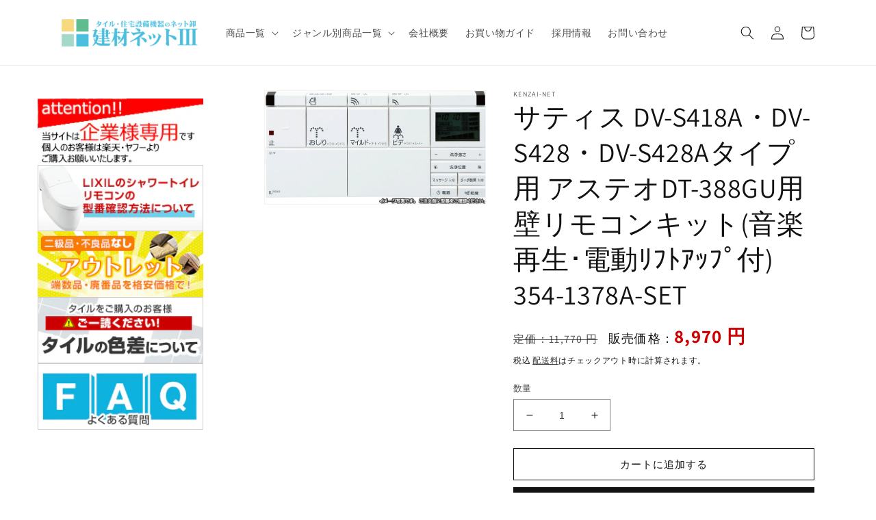

--- FILE ---
content_type: text/html; charset=utf-8
request_url: https://kenzai-net.shop/products/354-1378a-set
body_size: 32406
content:
<!doctype html>
<html class="no-js" lang="ja">
  <head>
    <meta charset="utf-8">
    <meta http-equiv="X-UA-Compatible" content="IE=edge">
    <meta name="viewport" content="width=device-width,initial-scale=1">
    <meta name="theme-color" content="">
    <link rel="canonical" href="https://kenzai-net.shop/products/354-1378a-set">
    <link rel="preconnect" href="https://cdn.shopify.com" crossorigin><link rel="preconnect" href="https://fonts.shopifycdn.com" crossorigin><title>
      サティス DV-S418A・DV-S428・DV-S428Aタイプ用 アステオDT-388GU用 壁リモコンキット(音楽再生･電動ﾘﾌﾄｱｯﾌﾟ付) 354-1378A-SET
 &ndash; 建材ネットIII</title>

    
      <meta name="description" content="こちらは後払い決済不可商品となります。「銀行振込」「クレジットカード決済」「コンビニ決済」にてお申し付けください。 【お買い求めは安心の「etile楽天市場ショップ」で】 INAX サティス DV-S418A・DV-S428・DV-S428A・DVS-428ATタイプ用、アステオDT-388GU用 壁リモコンキット（電池・ビス付壁リモコンキット） (音楽再生・電動リフトアップ付) 品番：354-1378A-SET 適合商品 サティスDV400タイプ (DV-418A、DV-S428、DV-428A、DV-428ATタイプ用) アステオDT300タイプ (DT-388GUタイプ用） ※お手持ちのリモコンとお取り替えされる場合は、リモコ">
    

    

<meta property="og:site_name" content="建材ネットIII">
<meta property="og:url" content="https://kenzai-net.shop/products/354-1378a-set">
<meta property="og:title" content="サティス DV-S418A・DV-S428・DV-S428Aタイプ用 アステオDT-388GU用 壁リモコンキット(音楽再生･電動ﾘﾌﾄｱｯﾌﾟ付) 354-1378A-SET">
<meta property="og:type" content="product">
<meta property="og:description" content="こちらは後払い決済不可商品となります。「銀行振込」「クレジットカード決済」「コンビニ決済」にてお申し付けください。 【お買い求めは安心の「etile楽天市場ショップ」で】 INAX サティス DV-S418A・DV-S428・DV-S428A・DVS-428ATタイプ用、アステオDT-388GU用 壁リモコンキット（電池・ビス付壁リモコンキット） (音楽再生・電動リフトアップ付) 品番：354-1378A-SET 適合商品 サティスDV400タイプ (DV-418A、DV-S428、DV-428A、DV-428ATタイプ用) アステオDT300タイプ (DT-388GUタイプ用） ※お手持ちのリモコンとお取り替えされる場合は、リモコ"><meta property="og:image" content="http://kenzai-net.shop/cdn/shop/products/img61851922_416b0cab-8d2d-45a8-b4a6-3fd923d5a7e0.jpg?v=1670167237">
  <meta property="og:image:secure_url" content="https://kenzai-net.shop/cdn/shop/products/img61851922_416b0cab-8d2d-45a8-b4a6-3fd923d5a7e0.jpg?v=1670167237">
  <meta property="og:image:width" content="1200">
  <meta property="og:image:height" content="612"><meta property="og:price:amount" content="8,970">
  <meta property="og:price:currency" content="JPY"><meta name="twitter:card" content="summary_large_image">
<meta name="twitter:title" content="サティス DV-S418A・DV-S428・DV-S428Aタイプ用 アステオDT-388GU用 壁リモコンキット(音楽再生･電動ﾘﾌﾄｱｯﾌﾟ付) 354-1378A-SET">
<meta name="twitter:description" content="こちらは後払い決済不可商品となります。「銀行振込」「クレジットカード決済」「コンビニ決済」にてお申し付けください。 【お買い求めは安心の「etile楽天市場ショップ」で】 INAX サティス DV-S418A・DV-S428・DV-S428A・DVS-428ATタイプ用、アステオDT-388GU用 壁リモコンキット（電池・ビス付壁リモコンキット） (音楽再生・電動リフトアップ付) 品番：354-1378A-SET 適合商品 サティスDV400タイプ (DV-418A、DV-S428、DV-428A、DV-428ATタイプ用) アステオDT300タイプ (DT-388GUタイプ用） ※お手持ちのリモコンとお取り替えされる場合は、リモコ">


    <script src="//kenzai-net.shop/cdn/shop/t/2/assets/global.js?v=149496944046504657681665466740" defer="defer"></script>
    <script>window.performance && window.performance.mark && window.performance.mark('shopify.content_for_header.start');</script><meta name="google-site-verification" content="vsJLDek0F4hmoSYZ0qJuriT-ZZunqKdJsRnoqugTPyE">
<meta id="shopify-digital-wallet" name="shopify-digital-wallet" content="/63615172787/digital_wallets/dialog">
<link rel="alternate" type="application/json+oembed" href="https://kenzai-net.shop/products/354-1378a-set.oembed">
<script async="async" src="/checkouts/internal/preloads.js?locale=ja-JP"></script>
<script id="shopify-features" type="application/json">{"accessToken":"126360f169d55d0c45f71af0a3d71299","betas":["rich-media-storefront-analytics"],"domain":"kenzai-net.shop","predictiveSearch":false,"shopId":63615172787,"locale":"ja"}</script>
<script>var Shopify = Shopify || {};
Shopify.shop = "kentosya.myshopify.com";
Shopify.locale = "ja";
Shopify.currency = {"active":"JPY","rate":"1.0"};
Shopify.country = "JP";
Shopify.theme = {"name":"Dawn（編集用）","id":132774658227,"schema_name":"Dawn","schema_version":"7.0.1","theme_store_id":887,"role":"main"};
Shopify.theme.handle = "null";
Shopify.theme.style = {"id":null,"handle":null};
Shopify.cdnHost = "kenzai-net.shop/cdn";
Shopify.routes = Shopify.routes || {};
Shopify.routes.root = "/";</script>
<script type="module">!function(o){(o.Shopify=o.Shopify||{}).modules=!0}(window);</script>
<script>!function(o){function n(){var o=[];function n(){o.push(Array.prototype.slice.apply(arguments))}return n.q=o,n}var t=o.Shopify=o.Shopify||{};t.loadFeatures=n(),t.autoloadFeatures=n()}(window);</script>
<script id="shop-js-analytics" type="application/json">{"pageType":"product"}</script>
<script defer="defer" async type="module" src="//kenzai-net.shop/cdn/shopifycloud/shop-js/modules/v2/client.init-shop-cart-sync_Cun6Ba8E.ja.esm.js"></script>
<script defer="defer" async type="module" src="//kenzai-net.shop/cdn/shopifycloud/shop-js/modules/v2/chunk.common_DGWubyOB.esm.js"></script>
<script type="module">
  await import("//kenzai-net.shop/cdn/shopifycloud/shop-js/modules/v2/client.init-shop-cart-sync_Cun6Ba8E.ja.esm.js");
await import("//kenzai-net.shop/cdn/shopifycloud/shop-js/modules/v2/chunk.common_DGWubyOB.esm.js");

  window.Shopify.SignInWithShop?.initShopCartSync?.({"fedCMEnabled":true,"windoidEnabled":true});

</script>
<script id="__st">var __st={"a":63615172787,"offset":32400,"reqid":"eae2d3be-586f-4d05-b5fc-dc6e84c1d804-1768732180","pageurl":"kenzai-net.shop\/products\/354-1378a-set","u":"6b689e35ce8a","p":"product","rtyp":"product","rid":7311047721139};</script>
<script>window.ShopifyPaypalV4VisibilityTracking = true;</script>
<script id="captcha-bootstrap">!function(){'use strict';const t='contact',e='account',n='new_comment',o=[[t,t],['blogs',n],['comments',n],[t,'customer']],c=[[e,'customer_login'],[e,'guest_login'],[e,'recover_customer_password'],[e,'create_customer']],r=t=>t.map((([t,e])=>`form[action*='/${t}']:not([data-nocaptcha='true']) input[name='form_type'][value='${e}']`)).join(','),a=t=>()=>t?[...document.querySelectorAll(t)].map((t=>t.form)):[];function s(){const t=[...o],e=r(t);return a(e)}const i='password',u='form_key',d=['recaptcha-v3-token','g-recaptcha-response','h-captcha-response',i],f=()=>{try{return window.sessionStorage}catch{return}},m='__shopify_v',_=t=>t.elements[u];function p(t,e,n=!1){try{const o=window.sessionStorage,c=JSON.parse(o.getItem(e)),{data:r}=function(t){const{data:e,action:n}=t;return t[m]||n?{data:e,action:n}:{data:t,action:n}}(c);for(const[e,n]of Object.entries(r))t.elements[e]&&(t.elements[e].value=n);n&&o.removeItem(e)}catch(o){console.error('form repopulation failed',{error:o})}}const l='form_type',E='cptcha';function T(t){t.dataset[E]=!0}const w=window,h=w.document,L='Shopify',v='ce_forms',y='captcha';let A=!1;((t,e)=>{const n=(g='f06e6c50-85a8-45c8-87d0-21a2b65856fe',I='https://cdn.shopify.com/shopifycloud/storefront-forms-hcaptcha/ce_storefront_forms_captcha_hcaptcha.v1.5.2.iife.js',D={infoText:'hCaptchaによる保護',privacyText:'プライバシー',termsText:'利用規約'},(t,e,n)=>{const o=w[L][v],c=o.bindForm;if(c)return c(t,g,e,D).then(n);var r;o.q.push([[t,g,e,D],n]),r=I,A||(h.body.append(Object.assign(h.createElement('script'),{id:'captcha-provider',async:!0,src:r})),A=!0)});var g,I,D;w[L]=w[L]||{},w[L][v]=w[L][v]||{},w[L][v].q=[],w[L][y]=w[L][y]||{},w[L][y].protect=function(t,e){n(t,void 0,e),T(t)},Object.freeze(w[L][y]),function(t,e,n,w,h,L){const[v,y,A,g]=function(t,e,n){const i=e?o:[],u=t?c:[],d=[...i,...u],f=r(d),m=r(i),_=r(d.filter((([t,e])=>n.includes(e))));return[a(f),a(m),a(_),s()]}(w,h,L),I=t=>{const e=t.target;return e instanceof HTMLFormElement?e:e&&e.form},D=t=>v().includes(t);t.addEventListener('submit',(t=>{const e=I(t);if(!e)return;const n=D(e)&&!e.dataset.hcaptchaBound&&!e.dataset.recaptchaBound,o=_(e),c=g().includes(e)&&(!o||!o.value);(n||c)&&t.preventDefault(),c&&!n&&(function(t){try{if(!f())return;!function(t){const e=f();if(!e)return;const n=_(t);if(!n)return;const o=n.value;o&&e.removeItem(o)}(t);const e=Array.from(Array(32),(()=>Math.random().toString(36)[2])).join('');!function(t,e){_(t)||t.append(Object.assign(document.createElement('input'),{type:'hidden',name:u})),t.elements[u].value=e}(t,e),function(t,e){const n=f();if(!n)return;const o=[...t.querySelectorAll(`input[type='${i}']`)].map((({name:t})=>t)),c=[...d,...o],r={};for(const[a,s]of new FormData(t).entries())c.includes(a)||(r[a]=s);n.setItem(e,JSON.stringify({[m]:1,action:t.action,data:r}))}(t,e)}catch(e){console.error('failed to persist form',e)}}(e),e.submit())}));const S=(t,e)=>{t&&!t.dataset[E]&&(n(t,e.some((e=>e===t))),T(t))};for(const o of['focusin','change'])t.addEventListener(o,(t=>{const e=I(t);D(e)&&S(e,y())}));const B=e.get('form_key'),M=e.get(l),P=B&&M;t.addEventListener('DOMContentLoaded',(()=>{const t=y();if(P)for(const e of t)e.elements[l].value===M&&p(e,B);[...new Set([...A(),...v().filter((t=>'true'===t.dataset.shopifyCaptcha))])].forEach((e=>S(e,t)))}))}(h,new URLSearchParams(w.location.search),n,t,e,['guest_login'])})(!0,!0)}();</script>
<script integrity="sha256-4kQ18oKyAcykRKYeNunJcIwy7WH5gtpwJnB7kiuLZ1E=" data-source-attribution="shopify.loadfeatures" defer="defer" src="//kenzai-net.shop/cdn/shopifycloud/storefront/assets/storefront/load_feature-a0a9edcb.js" crossorigin="anonymous"></script>
<script data-source-attribution="shopify.dynamic_checkout.dynamic.init">var Shopify=Shopify||{};Shopify.PaymentButton=Shopify.PaymentButton||{isStorefrontPortableWallets:!0,init:function(){window.Shopify.PaymentButton.init=function(){};var t=document.createElement("script");t.src="https://kenzai-net.shop/cdn/shopifycloud/portable-wallets/latest/portable-wallets.ja.js",t.type="module",document.head.appendChild(t)}};
</script>
<script data-source-attribution="shopify.dynamic_checkout.buyer_consent">
  function portableWalletsHideBuyerConsent(e){var t=document.getElementById("shopify-buyer-consent"),n=document.getElementById("shopify-subscription-policy-button");t&&n&&(t.classList.add("hidden"),t.setAttribute("aria-hidden","true"),n.removeEventListener("click",e))}function portableWalletsShowBuyerConsent(e){var t=document.getElementById("shopify-buyer-consent"),n=document.getElementById("shopify-subscription-policy-button");t&&n&&(t.classList.remove("hidden"),t.removeAttribute("aria-hidden"),n.addEventListener("click",e))}window.Shopify?.PaymentButton&&(window.Shopify.PaymentButton.hideBuyerConsent=portableWalletsHideBuyerConsent,window.Shopify.PaymentButton.showBuyerConsent=portableWalletsShowBuyerConsent);
</script>
<script>
  function portableWalletsCleanup(e){e&&e.src&&console.error("Failed to load portable wallets script "+e.src);var t=document.querySelectorAll("shopify-accelerated-checkout .shopify-payment-button__skeleton, shopify-accelerated-checkout-cart .wallet-cart-button__skeleton"),e=document.getElementById("shopify-buyer-consent");for(let e=0;e<t.length;e++)t[e].remove();e&&e.remove()}function portableWalletsNotLoadedAsModule(e){e instanceof ErrorEvent&&"string"==typeof e.message&&e.message.includes("import.meta")&&"string"==typeof e.filename&&e.filename.includes("portable-wallets")&&(window.removeEventListener("error",portableWalletsNotLoadedAsModule),window.Shopify.PaymentButton.failedToLoad=e,"loading"===document.readyState?document.addEventListener("DOMContentLoaded",window.Shopify.PaymentButton.init):window.Shopify.PaymentButton.init())}window.addEventListener("error",portableWalletsNotLoadedAsModule);
</script>

<script type="module" src="https://kenzai-net.shop/cdn/shopifycloud/portable-wallets/latest/portable-wallets.ja.js" onError="portableWalletsCleanup(this)" crossorigin="anonymous"></script>
<script nomodule>
  document.addEventListener("DOMContentLoaded", portableWalletsCleanup);
</script>

<link id="shopify-accelerated-checkout-styles" rel="stylesheet" media="screen" href="https://kenzai-net.shop/cdn/shopifycloud/portable-wallets/latest/accelerated-checkout-backwards-compat.css" crossorigin="anonymous">
<style id="shopify-accelerated-checkout-cart">
        #shopify-buyer-consent {
  margin-top: 1em;
  display: inline-block;
  width: 100%;
}

#shopify-buyer-consent.hidden {
  display: none;
}

#shopify-subscription-policy-button {
  background: none;
  border: none;
  padding: 0;
  text-decoration: underline;
  font-size: inherit;
  cursor: pointer;
}

#shopify-subscription-policy-button::before {
  box-shadow: none;
}

      </style>
<script id="sections-script" data-sections="header,footer" defer="defer" src="//kenzai-net.shop/cdn/shop/t/2/compiled_assets/scripts.js?v=630"></script>
<script>window.performance && window.performance.mark && window.performance.mark('shopify.content_for_header.end');</script>


    <style data-shopify>
      @font-face {
  font-family: Assistant;
  font-weight: 400;
  font-style: normal;
  font-display: swap;
  src: url("//kenzai-net.shop/cdn/fonts/assistant/assistant_n4.9120912a469cad1cc292572851508ca49d12e768.woff2") format("woff2"),
       url("//kenzai-net.shop/cdn/fonts/assistant/assistant_n4.6e9875ce64e0fefcd3f4446b7ec9036b3ddd2985.woff") format("woff");
}

      @font-face {
  font-family: Assistant;
  font-weight: 700;
  font-style: normal;
  font-display: swap;
  src: url("//kenzai-net.shop/cdn/fonts/assistant/assistant_n7.bf44452348ec8b8efa3aa3068825305886b1c83c.woff2") format("woff2"),
       url("//kenzai-net.shop/cdn/fonts/assistant/assistant_n7.0c887fee83f6b3bda822f1150b912c72da0f7b64.woff") format("woff");
}

      
      
      @font-face {
  font-family: Assistant;
  font-weight: 400;
  font-style: normal;
  font-display: swap;
  src: url("//kenzai-net.shop/cdn/fonts/assistant/assistant_n4.9120912a469cad1cc292572851508ca49d12e768.woff2") format("woff2"),
       url("//kenzai-net.shop/cdn/fonts/assistant/assistant_n4.6e9875ce64e0fefcd3f4446b7ec9036b3ddd2985.woff") format("woff");
}


      :root {
        --font-body-family: Assistant, sans-serif;
        --font-body-style: normal;
        --font-body-weight: 400;
        --font-body-weight-bold: 700;

        --font-heading-family: Assistant, sans-serif;
        --font-heading-style: normal;
        --font-heading-weight: 400;

        --font-body-scale: 1.0;
        --font-heading-scale: 1.0;

        --color-base-text: 18, 18, 18;
        --color-shadow: 18, 18, 18;
        --color-base-background-1: 255, 255, 255;
        --color-base-background-2: 243, 243, 243;
        --color-base-solid-button-labels: 255, 255, 255;
        --color-base-outline-button-labels: 18, 18, 18;
        --color-base-accent-1: 18, 18, 18;
        --color-base-accent-2: 51, 79, 180;
        --payment-terms-background-color: #ffffff;

        --gradient-base-background-1: #ffffff;
        --gradient-base-background-2: #f3f3f3;
        --gradient-base-accent-1: #121212;
        --gradient-base-accent-2: #334fb4;

        --media-padding: px;
        --media-border-opacity: 0.05;
        --media-border-width: 1px;
        --media-radius: 0px;
        --media-shadow-opacity: 0.0;
        --media-shadow-horizontal-offset: 0px;
        --media-shadow-vertical-offset: 4px;
        --media-shadow-blur-radius: 5px;
        --media-shadow-visible: 0;

        --page-width: 120rem;
        --page-width-margin: 0rem;

        --product-card-image-padding: 0.0rem;
        --product-card-corner-radius: 0.0rem;
        --product-card-text-alignment: left;
        --product-card-border-width: 0.0rem;
        --product-card-border-opacity: 0.1;
        --product-card-shadow-opacity: 0.0;
        --product-card-shadow-visible: 0;
        --product-card-shadow-horizontal-offset: 0.0rem;
        --product-card-shadow-vertical-offset: 0.4rem;
        --product-card-shadow-blur-radius: 0.5rem;

        --collection-card-image-padding: 0.0rem;
        --collection-card-corner-radius: 0.0rem;
        --collection-card-text-alignment: left;
        --collection-card-border-width: 0.0rem;
        --collection-card-border-opacity: 0.1;
        --collection-card-shadow-opacity: 0.0;
        --collection-card-shadow-visible: 0;
        --collection-card-shadow-horizontal-offset: 0.0rem;
        --collection-card-shadow-vertical-offset: 0.4rem;
        --collection-card-shadow-blur-radius: 0.5rem;

        --blog-card-image-padding: 0.0rem;
        --blog-card-corner-radius: 0.0rem;
        --blog-card-text-alignment: left;
        --blog-card-border-width: 0.0rem;
        --blog-card-border-opacity: 0.1;
        --blog-card-shadow-opacity: 0.0;
        --blog-card-shadow-visible: 0;
        --blog-card-shadow-horizontal-offset: 0.0rem;
        --blog-card-shadow-vertical-offset: 0.4rem;
        --blog-card-shadow-blur-radius: 0.5rem;

        --badge-corner-radius: 4.0rem;

        --popup-border-width: 1px;
        --popup-border-opacity: 0.1;
        --popup-corner-radius: 0px;
        --popup-shadow-opacity: 0.0;
        --popup-shadow-horizontal-offset: 0px;
        --popup-shadow-vertical-offset: 4px;
        --popup-shadow-blur-radius: 5px;

        --drawer-border-width: 1px;
        --drawer-border-opacity: 0.1;
        --drawer-shadow-opacity: 0.0;
        --drawer-shadow-horizontal-offset: 0px;
        --drawer-shadow-vertical-offset: 4px;
        --drawer-shadow-blur-radius: 5px;

        --spacing-sections-desktop: 60px;
        --spacing-sections-mobile: 42px;

        --grid-desktop-vertical-spacing: 8px;
        --grid-desktop-horizontal-spacing: 8px;
        --grid-mobile-vertical-spacing: 4px;
        --grid-mobile-horizontal-spacing: 4px;

        --text-boxes-border-opacity: 0.1;
        --text-boxes-border-width: 0px;
        --text-boxes-radius: 0px;
        --text-boxes-shadow-opacity: 0.0;
        --text-boxes-shadow-visible: 0;
        --text-boxes-shadow-horizontal-offset: 0px;
        --text-boxes-shadow-vertical-offset: 4px;
        --text-boxes-shadow-blur-radius: 5px;

        --buttons-radius: 0px;
        --buttons-radius-outset: 0px;
        --buttons-border-width: 1px;
        --buttons-border-opacity: 1.0;
        --buttons-shadow-opacity: 0.0;
        --buttons-shadow-visible: 0;
        --buttons-shadow-horizontal-offset: 0px;
        --buttons-shadow-vertical-offset: 4px;
        --buttons-shadow-blur-radius: 5px;
        --buttons-border-offset: 0px;

        --inputs-radius: 0px;
        --inputs-border-width: 1px;
        --inputs-border-opacity: 0.55;
        --inputs-shadow-opacity: 0.0;
        --inputs-shadow-horizontal-offset: 0px;
        --inputs-margin-offset: 0px;
        --inputs-shadow-vertical-offset: 4px;
        --inputs-shadow-blur-radius: 5px;
        --inputs-radius-outset: 0px;

        --variant-pills-radius: 40px;
        --variant-pills-border-width: 1px;
        --variant-pills-border-opacity: 0.55;
        --variant-pills-shadow-opacity: 0.0;
        --variant-pills-shadow-horizontal-offset: 0px;
        --variant-pills-shadow-vertical-offset: 4px;
        --variant-pills-shadow-blur-radius: 5px;
      }

      *,
      *::before,
      *::after {
        box-sizing: inherit;
      }

      html {
        box-sizing: border-box;
        font-size: calc(var(--font-body-scale) * 62.5%);
        height: 100%;
      }

      body {
        display: grid;
        grid-template-rows: auto auto 1fr auto;
        grid-template-columns: 100%;
        min-height: 100%;
        margin: 0;
        font-size: 1.5rem;
        letter-spacing: 0.06rem;
        line-height: calc(1 + 0.8 / var(--font-body-scale));
        font-family: var(--font-body-family);
        font-style: var(--font-body-style);
        font-weight: var(--font-body-weight);
      }

      @media screen and (min-width: 750px) {
        body {
          font-size: 1.6rem;
        }
      }
    </style>

    <link href="//kenzai-net.shop/cdn/shop/t/2/assets/base.css?v=101472593401493729361672292437" rel="stylesheet" type="text/css" media="all" />
    <link href="//kenzai-net.shop/cdn/shop/t/2/assets/extend.css?v=131470852925822984451672734386" rel="stylesheet" type="text/css" media="all" />
<link rel="preload" as="font" href="//kenzai-net.shop/cdn/fonts/assistant/assistant_n4.9120912a469cad1cc292572851508ca49d12e768.woff2" type="font/woff2" crossorigin><link rel="preload" as="font" href="//kenzai-net.shop/cdn/fonts/assistant/assistant_n4.9120912a469cad1cc292572851508ca49d12e768.woff2" type="font/woff2" crossorigin><link rel="stylesheet" href="//kenzai-net.shop/cdn/shop/t/2/assets/component-predictive-search.css?v=83512081251802922551665466740" media="print" onload="this.media='all'"><script>document.documentElement.className = document.documentElement.className.replace('no-js', 'js');
    if (Shopify.designMode) {
      document.documentElement.classList.add('shopify-design-mode');
    }
    </script>

  <link href="https://monorail-edge.shopifysvc.com" rel="dns-prefetch">
<script>(function(){if ("sendBeacon" in navigator && "performance" in window) {try {var session_token_from_headers = performance.getEntriesByType('navigation')[0].serverTiming.find(x => x.name == '_s').description;} catch {var session_token_from_headers = undefined;}var session_cookie_matches = document.cookie.match(/_shopify_s=([^;]*)/);var session_token_from_cookie = session_cookie_matches && session_cookie_matches.length === 2 ? session_cookie_matches[1] : "";var session_token = session_token_from_headers || session_token_from_cookie || "";function handle_abandonment_event(e) {var entries = performance.getEntries().filter(function(entry) {return /monorail-edge.shopifysvc.com/.test(entry.name);});if (!window.abandonment_tracked && entries.length === 0) {window.abandonment_tracked = true;var currentMs = Date.now();var navigation_start = performance.timing.navigationStart;var payload = {shop_id: 63615172787,url: window.location.href,navigation_start,duration: currentMs - navigation_start,session_token,page_type: "product"};window.navigator.sendBeacon("https://monorail-edge.shopifysvc.com/v1/produce", JSON.stringify({schema_id: "online_store_buyer_site_abandonment/1.1",payload: payload,metadata: {event_created_at_ms: currentMs,event_sent_at_ms: currentMs}}));}}window.addEventListener('pagehide', handle_abandonment_event);}}());</script>
<script id="web-pixels-manager-setup">(function e(e,d,r,n,o){if(void 0===o&&(o={}),!Boolean(null===(a=null===(i=window.Shopify)||void 0===i?void 0:i.analytics)||void 0===a?void 0:a.replayQueue)){var i,a;window.Shopify=window.Shopify||{};var t=window.Shopify;t.analytics=t.analytics||{};var s=t.analytics;s.replayQueue=[],s.publish=function(e,d,r){return s.replayQueue.push([e,d,r]),!0};try{self.performance.mark("wpm:start")}catch(e){}var l=function(){var e={modern:/Edge?\/(1{2}[4-9]|1[2-9]\d|[2-9]\d{2}|\d{4,})\.\d+(\.\d+|)|Firefox\/(1{2}[4-9]|1[2-9]\d|[2-9]\d{2}|\d{4,})\.\d+(\.\d+|)|Chrom(ium|e)\/(9{2}|\d{3,})\.\d+(\.\d+|)|(Maci|X1{2}).+ Version\/(15\.\d+|(1[6-9]|[2-9]\d|\d{3,})\.\d+)([,.]\d+|)( \(\w+\)|)( Mobile\/\w+|) Safari\/|Chrome.+OPR\/(9{2}|\d{3,})\.\d+\.\d+|(CPU[ +]OS|iPhone[ +]OS|CPU[ +]iPhone|CPU IPhone OS|CPU iPad OS)[ +]+(15[._]\d+|(1[6-9]|[2-9]\d|\d{3,})[._]\d+)([._]\d+|)|Android:?[ /-](13[3-9]|1[4-9]\d|[2-9]\d{2}|\d{4,})(\.\d+|)(\.\d+|)|Android.+Firefox\/(13[5-9]|1[4-9]\d|[2-9]\d{2}|\d{4,})\.\d+(\.\d+|)|Android.+Chrom(ium|e)\/(13[3-9]|1[4-9]\d|[2-9]\d{2}|\d{4,})\.\d+(\.\d+|)|SamsungBrowser\/([2-9]\d|\d{3,})\.\d+/,legacy:/Edge?\/(1[6-9]|[2-9]\d|\d{3,})\.\d+(\.\d+|)|Firefox\/(5[4-9]|[6-9]\d|\d{3,})\.\d+(\.\d+|)|Chrom(ium|e)\/(5[1-9]|[6-9]\d|\d{3,})\.\d+(\.\d+|)([\d.]+$|.*Safari\/(?![\d.]+ Edge\/[\d.]+$))|(Maci|X1{2}).+ Version\/(10\.\d+|(1[1-9]|[2-9]\d|\d{3,})\.\d+)([,.]\d+|)( \(\w+\)|)( Mobile\/\w+|) Safari\/|Chrome.+OPR\/(3[89]|[4-9]\d|\d{3,})\.\d+\.\d+|(CPU[ +]OS|iPhone[ +]OS|CPU[ +]iPhone|CPU IPhone OS|CPU iPad OS)[ +]+(10[._]\d+|(1[1-9]|[2-9]\d|\d{3,})[._]\d+)([._]\d+|)|Android:?[ /-](13[3-9]|1[4-9]\d|[2-9]\d{2}|\d{4,})(\.\d+|)(\.\d+|)|Mobile Safari.+OPR\/([89]\d|\d{3,})\.\d+\.\d+|Android.+Firefox\/(13[5-9]|1[4-9]\d|[2-9]\d{2}|\d{4,})\.\d+(\.\d+|)|Android.+Chrom(ium|e)\/(13[3-9]|1[4-9]\d|[2-9]\d{2}|\d{4,})\.\d+(\.\d+|)|Android.+(UC? ?Browser|UCWEB|U3)[ /]?(15\.([5-9]|\d{2,})|(1[6-9]|[2-9]\d|\d{3,})\.\d+)\.\d+|SamsungBrowser\/(5\.\d+|([6-9]|\d{2,})\.\d+)|Android.+MQ{2}Browser\/(14(\.(9|\d{2,})|)|(1[5-9]|[2-9]\d|\d{3,})(\.\d+|))(\.\d+|)|K[Aa][Ii]OS\/(3\.\d+|([4-9]|\d{2,})\.\d+)(\.\d+|)/},d=e.modern,r=e.legacy,n=navigator.userAgent;return n.match(d)?"modern":n.match(r)?"legacy":"unknown"}(),u="modern"===l?"modern":"legacy",c=(null!=n?n:{modern:"",legacy:""})[u],f=function(e){return[e.baseUrl,"/wpm","/b",e.hashVersion,"modern"===e.buildTarget?"m":"l",".js"].join("")}({baseUrl:d,hashVersion:r,buildTarget:u}),m=function(e){var d=e.version,r=e.bundleTarget,n=e.surface,o=e.pageUrl,i=e.monorailEndpoint;return{emit:function(e){var a=e.status,t=e.errorMsg,s=(new Date).getTime(),l=JSON.stringify({metadata:{event_sent_at_ms:s},events:[{schema_id:"web_pixels_manager_load/3.1",payload:{version:d,bundle_target:r,page_url:o,status:a,surface:n,error_msg:t},metadata:{event_created_at_ms:s}}]});if(!i)return console&&console.warn&&console.warn("[Web Pixels Manager] No Monorail endpoint provided, skipping logging."),!1;try{return self.navigator.sendBeacon.bind(self.navigator)(i,l)}catch(e){}var u=new XMLHttpRequest;try{return u.open("POST",i,!0),u.setRequestHeader("Content-Type","text/plain"),u.send(l),!0}catch(e){return console&&console.warn&&console.warn("[Web Pixels Manager] Got an unhandled error while logging to Monorail."),!1}}}}({version:r,bundleTarget:l,surface:e.surface,pageUrl:self.location.href,monorailEndpoint:e.monorailEndpoint});try{o.browserTarget=l,function(e){var d=e.src,r=e.async,n=void 0===r||r,o=e.onload,i=e.onerror,a=e.sri,t=e.scriptDataAttributes,s=void 0===t?{}:t,l=document.createElement("script"),u=document.querySelector("head"),c=document.querySelector("body");if(l.async=n,l.src=d,a&&(l.integrity=a,l.crossOrigin="anonymous"),s)for(var f in s)if(Object.prototype.hasOwnProperty.call(s,f))try{l.dataset[f]=s[f]}catch(e){}if(o&&l.addEventListener("load",o),i&&l.addEventListener("error",i),u)u.appendChild(l);else{if(!c)throw new Error("Did not find a head or body element to append the script");c.appendChild(l)}}({src:f,async:!0,onload:function(){if(!function(){var e,d;return Boolean(null===(d=null===(e=window.Shopify)||void 0===e?void 0:e.analytics)||void 0===d?void 0:d.initialized)}()){var d=window.webPixelsManager.init(e)||void 0;if(d){var r=window.Shopify.analytics;r.replayQueue.forEach((function(e){var r=e[0],n=e[1],o=e[2];d.publishCustomEvent(r,n,o)})),r.replayQueue=[],r.publish=d.publishCustomEvent,r.visitor=d.visitor,r.initialized=!0}}},onerror:function(){return m.emit({status:"failed",errorMsg:"".concat(f," has failed to load")})},sri:function(e){var d=/^sha384-[A-Za-z0-9+/=]+$/;return"string"==typeof e&&d.test(e)}(c)?c:"",scriptDataAttributes:o}),m.emit({status:"loading"})}catch(e){m.emit({status:"failed",errorMsg:(null==e?void 0:e.message)||"Unknown error"})}}})({shopId: 63615172787,storefrontBaseUrl: "https://kenzai-net.shop",extensionsBaseUrl: "https://extensions.shopifycdn.com/cdn/shopifycloud/web-pixels-manager",monorailEndpoint: "https://monorail-edge.shopifysvc.com/unstable/produce_batch",surface: "storefront-renderer",enabledBetaFlags: ["2dca8a86"],webPixelsConfigList: [{"id":"561774771","configuration":"{\"config\":\"{\\\"pixel_id\\\":\\\"G-Z4T2ET8QPF\\\",\\\"target_country\\\":\\\"JP\\\",\\\"gtag_events\\\":[{\\\"type\\\":\\\"begin_checkout\\\",\\\"action_label\\\":\\\"G-Z4T2ET8QPF\\\"},{\\\"type\\\":\\\"search\\\",\\\"action_label\\\":\\\"G-Z4T2ET8QPF\\\"},{\\\"type\\\":\\\"view_item\\\",\\\"action_label\\\":[\\\"G-Z4T2ET8QPF\\\",\\\"MC-1P6DCBR1R4\\\"]},{\\\"type\\\":\\\"purchase\\\",\\\"action_label\\\":[\\\"G-Z4T2ET8QPF\\\",\\\"MC-1P6DCBR1R4\\\"]},{\\\"type\\\":\\\"page_view\\\",\\\"action_label\\\":[\\\"G-Z4T2ET8QPF\\\",\\\"MC-1P6DCBR1R4\\\"]},{\\\"type\\\":\\\"add_payment_info\\\",\\\"action_label\\\":\\\"G-Z4T2ET8QPF\\\"},{\\\"type\\\":\\\"add_to_cart\\\",\\\"action_label\\\":\\\"G-Z4T2ET8QPF\\\"}],\\\"enable_monitoring_mode\\\":false}\"}","eventPayloadVersion":"v1","runtimeContext":"OPEN","scriptVersion":"b2a88bafab3e21179ed38636efcd8a93","type":"APP","apiClientId":1780363,"privacyPurposes":[],"dataSharingAdjustments":{"protectedCustomerApprovalScopes":["read_customer_address","read_customer_email","read_customer_name","read_customer_personal_data","read_customer_phone"]}},{"id":"shopify-app-pixel","configuration":"{}","eventPayloadVersion":"v1","runtimeContext":"STRICT","scriptVersion":"0450","apiClientId":"shopify-pixel","type":"APP","privacyPurposes":["ANALYTICS","MARKETING"]},{"id":"shopify-custom-pixel","eventPayloadVersion":"v1","runtimeContext":"LAX","scriptVersion":"0450","apiClientId":"shopify-pixel","type":"CUSTOM","privacyPurposes":["ANALYTICS","MARKETING"]}],isMerchantRequest: false,initData: {"shop":{"name":"建材ネットIII","paymentSettings":{"currencyCode":"JPY"},"myshopifyDomain":"kentosya.myshopify.com","countryCode":"JP","storefrontUrl":"https:\/\/kenzai-net.shop"},"customer":null,"cart":null,"checkout":null,"productVariants":[{"price":{"amount":8970.0,"currencyCode":"JPY"},"product":{"title":"サティス DV-S418A・DV-S428・DV-S428Aタイプ用 アステオDT-388GU用 壁リモコンキット(音楽再生･電動ﾘﾌﾄｱｯﾌﾟ付)  354-1378A-SET","vendor":"kenzai-net","id":"7311047721139","untranslatedTitle":"サティス DV-S418A・DV-S428・DV-S428Aタイプ用 アステオDT-388GU用 壁リモコンキット(音楽再生･電動ﾘﾌﾄｱｯﾌﾟ付)  354-1378A-SET","url":"\/products\/354-1378a-set","type":""},"id":"42178925396147","image":{"src":"\/\/kenzai-net.shop\/cdn\/shop\/products\/img61851922_416b0cab-8d2d-45a8-b4a6-3fd923d5a7e0.jpg?v=1670167237"},"sku":null,"title":"Default Title","untranslatedTitle":"Default Title"}],"purchasingCompany":null},},"https://kenzai-net.shop/cdn","fcfee988w5aeb613cpc8e4bc33m6693e112",{"modern":"","legacy":""},{"shopId":"63615172787","storefrontBaseUrl":"https:\/\/kenzai-net.shop","extensionBaseUrl":"https:\/\/extensions.shopifycdn.com\/cdn\/shopifycloud\/web-pixels-manager","surface":"storefront-renderer","enabledBetaFlags":"[\"2dca8a86\"]","isMerchantRequest":"false","hashVersion":"fcfee988w5aeb613cpc8e4bc33m6693e112","publish":"custom","events":"[[\"page_viewed\",{}],[\"product_viewed\",{\"productVariant\":{\"price\":{\"amount\":8970.0,\"currencyCode\":\"JPY\"},\"product\":{\"title\":\"サティス DV-S418A・DV-S428・DV-S428Aタイプ用 アステオDT-388GU用 壁リモコンキット(音楽再生･電動ﾘﾌﾄｱｯﾌﾟ付)  354-1378A-SET\",\"vendor\":\"kenzai-net\",\"id\":\"7311047721139\",\"untranslatedTitle\":\"サティス DV-S418A・DV-S428・DV-S428Aタイプ用 アステオDT-388GU用 壁リモコンキット(音楽再生･電動ﾘﾌﾄｱｯﾌﾟ付)  354-1378A-SET\",\"url\":\"\/products\/354-1378a-set\",\"type\":\"\"},\"id\":\"42178925396147\",\"image\":{\"src\":\"\/\/kenzai-net.shop\/cdn\/shop\/products\/img61851922_416b0cab-8d2d-45a8-b4a6-3fd923d5a7e0.jpg?v=1670167237\"},\"sku\":null,\"title\":\"Default Title\",\"untranslatedTitle\":\"Default Title\"}}]]"});</script><script>
  window.ShopifyAnalytics = window.ShopifyAnalytics || {};
  window.ShopifyAnalytics.meta = window.ShopifyAnalytics.meta || {};
  window.ShopifyAnalytics.meta.currency = 'JPY';
  var meta = {"product":{"id":7311047721139,"gid":"gid:\/\/shopify\/Product\/7311047721139","vendor":"kenzai-net","type":"","handle":"354-1378a-set","variants":[{"id":42178925396147,"price":897000,"name":"サティス DV-S418A・DV-S428・DV-S428Aタイプ用 アステオDT-388GU用 壁リモコンキット(音楽再生･電動ﾘﾌﾄｱｯﾌﾟ付)  354-1378A-SET","public_title":null,"sku":null}],"remote":false},"page":{"pageType":"product","resourceType":"product","resourceId":7311047721139,"requestId":"eae2d3be-586f-4d05-b5fc-dc6e84c1d804-1768732180"}};
  for (var attr in meta) {
    window.ShopifyAnalytics.meta[attr] = meta[attr];
  }
</script>
<script class="analytics">
  (function () {
    var customDocumentWrite = function(content) {
      var jquery = null;

      if (window.jQuery) {
        jquery = window.jQuery;
      } else if (window.Checkout && window.Checkout.$) {
        jquery = window.Checkout.$;
      }

      if (jquery) {
        jquery('body').append(content);
      }
    };

    var hasLoggedConversion = function(token) {
      if (token) {
        return document.cookie.indexOf('loggedConversion=' + token) !== -1;
      }
      return false;
    }

    var setCookieIfConversion = function(token) {
      if (token) {
        var twoMonthsFromNow = new Date(Date.now());
        twoMonthsFromNow.setMonth(twoMonthsFromNow.getMonth() + 2);

        document.cookie = 'loggedConversion=' + token + '; expires=' + twoMonthsFromNow;
      }
    }

    var trekkie = window.ShopifyAnalytics.lib = window.trekkie = window.trekkie || [];
    if (trekkie.integrations) {
      return;
    }
    trekkie.methods = [
      'identify',
      'page',
      'ready',
      'track',
      'trackForm',
      'trackLink'
    ];
    trekkie.factory = function(method) {
      return function() {
        var args = Array.prototype.slice.call(arguments);
        args.unshift(method);
        trekkie.push(args);
        return trekkie;
      };
    };
    for (var i = 0; i < trekkie.methods.length; i++) {
      var key = trekkie.methods[i];
      trekkie[key] = trekkie.factory(key);
    }
    trekkie.load = function(config) {
      trekkie.config = config || {};
      trekkie.config.initialDocumentCookie = document.cookie;
      var first = document.getElementsByTagName('script')[0];
      var script = document.createElement('script');
      script.type = 'text/javascript';
      script.onerror = function(e) {
        var scriptFallback = document.createElement('script');
        scriptFallback.type = 'text/javascript';
        scriptFallback.onerror = function(error) {
                var Monorail = {
      produce: function produce(monorailDomain, schemaId, payload) {
        var currentMs = new Date().getTime();
        var event = {
          schema_id: schemaId,
          payload: payload,
          metadata: {
            event_created_at_ms: currentMs,
            event_sent_at_ms: currentMs
          }
        };
        return Monorail.sendRequest("https://" + monorailDomain + "/v1/produce", JSON.stringify(event));
      },
      sendRequest: function sendRequest(endpointUrl, payload) {
        // Try the sendBeacon API
        if (window && window.navigator && typeof window.navigator.sendBeacon === 'function' && typeof window.Blob === 'function' && !Monorail.isIos12()) {
          var blobData = new window.Blob([payload], {
            type: 'text/plain'
          });

          if (window.navigator.sendBeacon(endpointUrl, blobData)) {
            return true;
          } // sendBeacon was not successful

        } // XHR beacon

        var xhr = new XMLHttpRequest();

        try {
          xhr.open('POST', endpointUrl);
          xhr.setRequestHeader('Content-Type', 'text/plain');
          xhr.send(payload);
        } catch (e) {
          console.log(e);
        }

        return false;
      },
      isIos12: function isIos12() {
        return window.navigator.userAgent.lastIndexOf('iPhone; CPU iPhone OS 12_') !== -1 || window.navigator.userAgent.lastIndexOf('iPad; CPU OS 12_') !== -1;
      }
    };
    Monorail.produce('monorail-edge.shopifysvc.com',
      'trekkie_storefront_load_errors/1.1',
      {shop_id: 63615172787,
      theme_id: 132774658227,
      app_name: "storefront",
      context_url: window.location.href,
      source_url: "//kenzai-net.shop/cdn/s/trekkie.storefront.cd680fe47e6c39ca5d5df5f0a32d569bc48c0f27.min.js"});

        };
        scriptFallback.async = true;
        scriptFallback.src = '//kenzai-net.shop/cdn/s/trekkie.storefront.cd680fe47e6c39ca5d5df5f0a32d569bc48c0f27.min.js';
        first.parentNode.insertBefore(scriptFallback, first);
      };
      script.async = true;
      script.src = '//kenzai-net.shop/cdn/s/trekkie.storefront.cd680fe47e6c39ca5d5df5f0a32d569bc48c0f27.min.js';
      first.parentNode.insertBefore(script, first);
    };
    trekkie.load(
      {"Trekkie":{"appName":"storefront","development":false,"defaultAttributes":{"shopId":63615172787,"isMerchantRequest":null,"themeId":132774658227,"themeCityHash":"818805763744990883","contentLanguage":"ja","currency":"JPY","eventMetadataId":"129b10c1-27ea-4130-b3b9-d7c304d27987"},"isServerSideCookieWritingEnabled":true,"monorailRegion":"shop_domain","enabledBetaFlags":["65f19447"]},"Session Attribution":{},"S2S":{"facebookCapiEnabled":false,"source":"trekkie-storefront-renderer","apiClientId":580111}}
    );

    var loaded = false;
    trekkie.ready(function() {
      if (loaded) return;
      loaded = true;

      window.ShopifyAnalytics.lib = window.trekkie;

      var originalDocumentWrite = document.write;
      document.write = customDocumentWrite;
      try { window.ShopifyAnalytics.merchantGoogleAnalytics.call(this); } catch(error) {};
      document.write = originalDocumentWrite;

      window.ShopifyAnalytics.lib.page(null,{"pageType":"product","resourceType":"product","resourceId":7311047721139,"requestId":"eae2d3be-586f-4d05-b5fc-dc6e84c1d804-1768732180","shopifyEmitted":true});

      var match = window.location.pathname.match(/checkouts\/(.+)\/(thank_you|post_purchase)/)
      var token = match? match[1]: undefined;
      if (!hasLoggedConversion(token)) {
        setCookieIfConversion(token);
        window.ShopifyAnalytics.lib.track("Viewed Product",{"currency":"JPY","variantId":42178925396147,"productId":7311047721139,"productGid":"gid:\/\/shopify\/Product\/7311047721139","name":"サティス DV-S418A・DV-S428・DV-S428Aタイプ用 アステオDT-388GU用 壁リモコンキット(音楽再生･電動ﾘﾌﾄｱｯﾌﾟ付)  354-1378A-SET","price":"8970","sku":null,"brand":"kenzai-net","variant":null,"category":"","nonInteraction":true,"remote":false},undefined,undefined,{"shopifyEmitted":true});
      window.ShopifyAnalytics.lib.track("monorail:\/\/trekkie_storefront_viewed_product\/1.1",{"currency":"JPY","variantId":42178925396147,"productId":7311047721139,"productGid":"gid:\/\/shopify\/Product\/7311047721139","name":"サティス DV-S418A・DV-S428・DV-S428Aタイプ用 アステオDT-388GU用 壁リモコンキット(音楽再生･電動ﾘﾌﾄｱｯﾌﾟ付)  354-1378A-SET","price":"8970","sku":null,"brand":"kenzai-net","variant":null,"category":"","nonInteraction":true,"remote":false,"referer":"https:\/\/kenzai-net.shop\/products\/354-1378a-set"});
      }
    });


        var eventsListenerScript = document.createElement('script');
        eventsListenerScript.async = true;
        eventsListenerScript.src = "//kenzai-net.shop/cdn/shopifycloud/storefront/assets/shop_events_listener-3da45d37.js";
        document.getElementsByTagName('head')[0].appendChild(eventsListenerScript);

})();</script>
<script
  defer
  src="https://kenzai-net.shop/cdn/shopifycloud/perf-kit/shopify-perf-kit-3.0.4.min.js"
  data-application="storefront-renderer"
  data-shop-id="63615172787"
  data-render-region="gcp-us-central1"
  data-page-type="product"
  data-theme-instance-id="132774658227"
  data-theme-name="Dawn"
  data-theme-version="7.0.1"
  data-monorail-region="shop_domain"
  data-resource-timing-sampling-rate="10"
  data-shs="true"
  data-shs-beacon="true"
  data-shs-export-with-fetch="true"
  data-shs-logs-sample-rate="1"
  data-shs-beacon-endpoint="https://kenzai-net.shop/api/collect"
></script>
</head>

  <body class="gradient">
    <a class="skip-to-content-link button visually-hidden" href="#MainContent">
      コンテンツに進む
    </a><div id="shopify-section-announcement-bar" class="shopify-section">
</div>
    <div id="shopify-section-header" class="shopify-section section-header"><link rel="stylesheet" href="//kenzai-net.shop/cdn/shop/t/2/assets/component-list-menu.css?v=151968516119678728991665466740" media="print" onload="this.media='all'">
<link rel="stylesheet" href="//kenzai-net.shop/cdn/shop/t/2/assets/component-search.css?v=96455689198851321781665466740" media="print" onload="this.media='all'">
<link rel="stylesheet" href="//kenzai-net.shop/cdn/shop/t/2/assets/component-menu-drawer.css?v=182311192829367774911665466740" media="print" onload="this.media='all'">
<link rel="stylesheet" href="//kenzai-net.shop/cdn/shop/t/2/assets/component-cart-notification.css?v=183358051719344305851665466740" media="print" onload="this.media='all'">
<link rel="stylesheet" href="//kenzai-net.shop/cdn/shop/t/2/assets/component-cart-items.css?v=23917223812499722491665466740" media="print" onload="this.media='all'"><link rel="stylesheet" href="//kenzai-net.shop/cdn/shop/t/2/assets/component-price.css?v=65402837579211014041665466740" media="print" onload="this.media='all'">
  <link rel="stylesheet" href="//kenzai-net.shop/cdn/shop/t/2/assets/component-loading-overlay.css?v=167310470843593579841665466740" media="print" onload="this.media='all'"><noscript><link href="//kenzai-net.shop/cdn/shop/t/2/assets/component-list-menu.css?v=151968516119678728991665466740" rel="stylesheet" type="text/css" media="all" /></noscript>
<noscript><link href="//kenzai-net.shop/cdn/shop/t/2/assets/component-search.css?v=96455689198851321781665466740" rel="stylesheet" type="text/css" media="all" /></noscript>
<noscript><link href="//kenzai-net.shop/cdn/shop/t/2/assets/component-menu-drawer.css?v=182311192829367774911665466740" rel="stylesheet" type="text/css" media="all" /></noscript>
<noscript><link href="//kenzai-net.shop/cdn/shop/t/2/assets/component-cart-notification.css?v=183358051719344305851665466740" rel="stylesheet" type="text/css" media="all" /></noscript>
<noscript><link href="//kenzai-net.shop/cdn/shop/t/2/assets/component-cart-items.css?v=23917223812499722491665466740" rel="stylesheet" type="text/css" media="all" /></noscript>

<style>
  header-drawer {
    justify-self: start;
    margin-left: -1.2rem;
  }

  .header__heading-logo {
    max-width: 200px;
  }

  @media screen and (min-width: 990px) {
    header-drawer {
      display: none;
    }
  }

  .menu-drawer-container {
    display: flex;
  }

  .list-menu {
    list-style: none;
    padding: 0;
    margin: 0;
  }

  .list-menu--inline {
    display: inline-flex;
    flex-wrap: wrap;
  }

  summary.list-menu__item {
    padding-right: 2.7rem;
  }

  .list-menu__item {
    display: flex;
    align-items: center;
    line-height: calc(1 + 0.3 / var(--font-body-scale));
  }

  .list-menu__item--link {
    text-decoration: none;
    padding-bottom: 1rem;
    padding-top: 1rem;
    line-height: calc(1 + 0.8 / var(--font-body-scale));
  }

  @media screen and (min-width: 750px) {
    .list-menu__item--link {
      padding-bottom: 0.5rem;
      padding-top: 0.5rem;
    }
  }
</style><style data-shopify>.header {
    padding-top: 10px;
    padding-bottom: 10px;
  }

  .section-header {
    margin-bottom: 0px;
  }

  @media screen and (min-width: 750px) {
    .section-header {
      margin-bottom: 0px;
    }
  }

  @media screen and (min-width: 990px) {
    .header {
      padding-top: 20px;
      padding-bottom: 20px;
    }
  }</style><script src="//kenzai-net.shop/cdn/shop/t/2/assets/details-disclosure.js?v=153497636716254413831665466740" defer="defer"></script>
<script src="//kenzai-net.shop/cdn/shop/t/2/assets/details-modal.js?v=4511761896672669691665466740" defer="defer"></script>
<script src="//kenzai-net.shop/cdn/shop/t/2/assets/cart-notification.js?v=160453272920806432391665466740" defer="defer"></script><svg xmlns="http://www.w3.org/2000/svg" class="hidden">
  <symbol id="icon-search" viewbox="0 0 18 19" fill="none">
    <path fill-rule="evenodd" clip-rule="evenodd" d="M11.03 11.68A5.784 5.784 0 112.85 3.5a5.784 5.784 0 018.18 8.18zm.26 1.12a6.78 6.78 0 11.72-.7l5.4 5.4a.5.5 0 11-.71.7l-5.41-5.4z" fill="currentColor"/>
  </symbol>

  <symbol id="icon-close" class="icon icon-close" fill="none" viewBox="0 0 18 17">
    <path d="M.865 15.978a.5.5 0 00.707.707l7.433-7.431 7.579 7.282a.501.501 0 00.846-.37.5.5 0 00-.153-.351L9.712 8.546l7.417-7.416a.5.5 0 10-.707-.708L8.991 7.853 1.413.573a.5.5 0 10-.693.72l7.563 7.268-7.418 7.417z" fill="currentColor">
  </symbol>
</svg>
<sticky-header class="header-wrapper color-background-1 gradient header-wrapper--border-bottom">
  <header class="header header--middle-left header--mobile-center page-width header--has-menu"><header-drawer data-breakpoint="tablet">
        <details id="Details-menu-drawer-container" class="menu-drawer-container">
          <summary class="header__icon header__icon--menu header__icon--summary link focus-inset" aria-label="メニュー">
            <span>
              <svg xmlns="http://www.w3.org/2000/svg" aria-hidden="true" focusable="false" role="presentation" class="icon icon-hamburger" fill="none" viewBox="0 0 18 16">
  <path d="M1 .5a.5.5 0 100 1h15.71a.5.5 0 000-1H1zM.5 8a.5.5 0 01.5-.5h15.71a.5.5 0 010 1H1A.5.5 0 01.5 8zm0 7a.5.5 0 01.5-.5h15.71a.5.5 0 010 1H1a.5.5 0 01-.5-.5z" fill="currentColor">
</svg>

              <svg xmlns="http://www.w3.org/2000/svg" aria-hidden="true" focusable="false" role="presentation" class="icon icon-close" fill="none" viewBox="0 0 18 17">
  <path d="M.865 15.978a.5.5 0 00.707.707l7.433-7.431 7.579 7.282a.501.501 0 00.846-.37.5.5 0 00-.153-.351L9.712 8.546l7.417-7.416a.5.5 0 10-.707-.708L8.991 7.853 1.413.573a.5.5 0 10-.693.72l7.563 7.268-7.418 7.417z" fill="currentColor">
</svg>

            </span>
          </summary>
          <div id="menu-drawer" class="gradient menu-drawer motion-reduce" tabindex="-1">
            <div class="menu-drawer__inner-container">
              <div class="menu-drawer__navigation-container">
                <nav class="menu-drawer__navigation">
                  <ul class="menu-drawer__menu has-submenu list-menu" role="list"><li><details id="Details-menu-drawer-menu-item-1">
                            <summary class="menu-drawer__menu-item list-menu__item link link--text focus-inset">
                              商品一覧
                              <svg viewBox="0 0 14 10" fill="none" aria-hidden="true" focusable="false" role="presentation" class="icon icon-arrow" xmlns="http://www.w3.org/2000/svg">
  <path fill-rule="evenodd" clip-rule="evenodd" d="M8.537.808a.5.5 0 01.817-.162l4 4a.5.5 0 010 .708l-4 4a.5.5 0 11-.708-.708L11.793 5.5H1a.5.5 0 010-1h10.793L8.646 1.354a.5.5 0 01-.109-.546z" fill="currentColor">
</svg>

                              <svg aria-hidden="true" focusable="false" role="presentation" class="icon icon-caret" viewBox="0 0 10 6">
  <path fill-rule="evenodd" clip-rule="evenodd" d="M9.354.646a.5.5 0 00-.708 0L5 4.293 1.354.646a.5.5 0 00-.708.708l4 4a.5.5 0 00.708 0l4-4a.5.5 0 000-.708z" fill="currentColor">
</svg>

                            </summary>
                            <div id="link-商品一覧" class="menu-drawer__submenu has-submenu gradient motion-reduce" tabindex="-1">
                              <div class="menu-drawer__inner-submenu">
                                <button class="menu-drawer__close-button link link--text focus-inset" aria-expanded="true">
                                  <svg viewBox="0 0 14 10" fill="none" aria-hidden="true" focusable="false" role="presentation" class="icon icon-arrow" xmlns="http://www.w3.org/2000/svg">
  <path fill-rule="evenodd" clip-rule="evenodd" d="M8.537.808a.5.5 0 01.817-.162l4 4a.5.5 0 010 .708l-4 4a.5.5 0 11-.708-.708L11.793 5.5H1a.5.5 0 010-1h10.793L8.646 1.354a.5.5 0 01-.109-.546z" fill="currentColor">
</svg>

                                  商品一覧
                                </button>
                                <ul class="menu-drawer__menu list-menu" role="list" tabindex="-1"><li><details id="Details-menu-drawer-submenu-1">
                                          <summary class="menu-drawer__menu-item link link--text list-menu__item focus-inset">
                                            LIXIL(INAX) - 建材
                                            <svg viewBox="0 0 14 10" fill="none" aria-hidden="true" focusable="false" role="presentation" class="icon icon-arrow" xmlns="http://www.w3.org/2000/svg">
  <path fill-rule="evenodd" clip-rule="evenodd" d="M8.537.808a.5.5 0 01.817-.162l4 4a.5.5 0 010 .708l-4 4a.5.5 0 11-.708-.708L11.793 5.5H1a.5.5 0 010-1h10.793L8.646 1.354a.5.5 0 01-.109-.546z" fill="currentColor">
</svg>

                                            <svg aria-hidden="true" focusable="false" role="presentation" class="icon icon-caret" viewBox="0 0 10 6">
  <path fill-rule="evenodd" clip-rule="evenodd" d="M9.354.646a.5.5 0 00-.708 0L5 4.293 1.354.646a.5.5 0 00-.708.708l4 4a.5.5 0 00.708 0l4-4a.5.5 0 000-.708z" fill="currentColor">
</svg>

                                          </summary>
                                          <div id="childlink-lixilinax-建材" class="menu-drawer__submenu has-submenu gradient motion-reduce">
                                            <button class="menu-drawer__close-button link link--text focus-inset" aria-expanded="true">
                                              <svg viewBox="0 0 14 10" fill="none" aria-hidden="true" focusable="false" role="presentation" class="icon icon-arrow" xmlns="http://www.w3.org/2000/svg">
  <path fill-rule="evenodd" clip-rule="evenodd" d="M8.537.808a.5.5 0 01.817-.162l4 4a.5.5 0 010 .708l-4 4a.5.5 0 11-.708-.708L11.793 5.5H1a.5.5 0 010-1h10.793L8.646 1.354a.5.5 0 01-.109-.546z" fill="currentColor">
</svg>

                                              LIXIL(INAX) - 建材
                                            </button>
                                            <ul class="menu-drawer__menu list-menu" role="list" tabindex="-1"><li>
                                                  <a href="/collections/lixilinax-%E5%BB%BA%E6%9D%90-%E3%82%A8%E3%82%B3%E3%82%AB%E3%83%A9%E3%83%83%E3%83%88%E3%83%97%E3%83%A9%E3%82%B9" class="menu-drawer__menu-item link link--text list-menu__item focus-inset">
                                                    エコカラットプラス
                                                  </a>
                                                </li><li>
                                                  <a href="/collections/lixilinax_ecocaratplus" class="menu-drawer__menu-item link link--text list-menu__item focus-inset">
                                                    エコカラットプラス2
                                                  </a>
                                                </li><li>
                                                  <a href="/collections/lixilinax-%E5%BB%BA%E6%9D%90-%E3%82%A2%E3%83%AC%E3%83%AB%E3%83%94%E3%83%A5%E3%82%A2" class="menu-drawer__menu-item link link--text list-menu__item focus-inset">
                                                    アレルピュア
                                                  </a>
                                                </li><li>
                                                  <a href="/collections/lixilinax-%E5%BB%BA%E6%9D%90-%E3%83%87%E3%82%B6%E3%82%A4%E3%83%8A%E3%83%BC%E3%82%BA%E3%82%BF%E3%82%A4%E3%83%AB%E3%83%A9%E3%83%9C" class="menu-drawer__menu-item link link--text list-menu__item focus-inset">
                                                    デザイナーズタイルラボ
                                                  </a>
                                                </li><li>
                                                  <a href="/collections/lixilinax-%E5%BB%BA%E6%9D%90-%E3%82%B5%E3%83%BC%E3%83%A2%E3%82%BF%E3%82%A4%E3%83%AB" class="menu-drawer__menu-item link link--text list-menu__item focus-inset">
                                                    サーモタイル
                                                  </a>
                                                </li><li>
                                                  <a href="/collections/lixilinax-%E5%BB%BA%E6%9D%90-%E3%83%AA%E3%83%95%E3%82%AA%E3%83%BC%E3%83%A0%E5%90%91%E3%81%91%E3%82%BF%E3%82%A4%E3%83%AB" class="menu-drawer__menu-item link link--text list-menu__item focus-inset">
                                                    リフオーム向けタイル
                                                  </a>
                                                </li><li>
                                                  <a href="/collections/lixilinax-%E5%BB%BA%E6%9D%90-%E5%86%85%E8%A3%85%E5%A3%81%E3%82%BF%E3%82%A4%E3%83%AB" class="menu-drawer__menu-item link link--text list-menu__item focus-inset">
                                                    内装壁タイル
                                                  </a>
                                                </li><li>
                                                  <a href="/collections/lixilinax-%E5%BB%BA%E6%9D%90/%E7%84%A1%E5%9C%B0%E5%86%85%E8%A3%85%E3%82%BF%E3%82%A4%E3%83%AB" class="menu-drawer__menu-item link link--text list-menu__item focus-inset">
                                                    無地内装タイル
                                                  </a>
                                                </li><li>
                                                  <a href="/collections/lixilinax-%E5%BB%BA%E6%9D%90/%E5%86%85%E8%A3%85%E5%BA%8A%E3%82%BF%E3%82%A4%E3%83%AB" class="menu-drawer__menu-item link link--text list-menu__item focus-inset">
                                                    内装床タイル
                                                  </a>
                                                </li><li>
                                                  <a href="/collections/lixilinax-%E5%BB%BA%E6%9D%90/%E5%BA%8A%E3%82%BF%E3%82%A4%E3%83%AB" class="menu-drawer__menu-item link link--text list-menu__item focus-inset">
                                                    床タイル
                                                  </a>
                                                </li><li>
                                                  <a href="/collections/lixilinax-%E5%BB%BA%E6%9D%90/%E5%A4%96%E8%A3%85%E5%BA%8A%E3%82%BF%E3%82%A4%E3%83%AB" class="menu-drawer__menu-item link link--text list-menu__item focus-inset">
                                                    外装床タイル
                                                  </a>
                                                </li><li>
                                                  <a href="/collections/lixilinax-%E5%BB%BA%E6%9D%90/%E5%A4%96%E8%A3%85%E5%BA%8A%E3%82%BF%E3%82%A4%E3%83%AB_2" class="menu-drawer__menu-item link link--text list-menu__item focus-inset">
                                                    外装床タイル_2
                                                  </a>
                                                </li><li>
                                                  <a href="/collections/lixilinax-%E5%BB%BA%E6%9D%90/%E5%A4%96%E8%A3%85%E5%A3%81" class="menu-drawer__menu-item link link--text list-menu__item focus-inset">
                                                    外装壁
                                                  </a>
                                                </li><li>
                                                  <a href="/collections/lixilinax-%E5%BB%BA%E6%9D%90/%E5%89%AF%E9%83%A8%E6%9D%90%E3%83%BB%E6%96%BD%E5%B7%A5%E6%9D%90%E6%96%99%E3%83%BB%E5%B7%A5%E5%85%B7" class="menu-drawer__menu-item link link--text list-menu__item focus-inset">
                                                    副部材・施工材料・工具
                                                  </a>
                                                </li></ul>
                                          </div>
                                        </details></li><li><details id="Details-menu-drawer-submenu-2">
                                          <summary class="menu-drawer__menu-item link link--text list-menu__item focus-inset">
                                            LIXIL(INAX) - 住宅設備
                                            <svg viewBox="0 0 14 10" fill="none" aria-hidden="true" focusable="false" role="presentation" class="icon icon-arrow" xmlns="http://www.w3.org/2000/svg">
  <path fill-rule="evenodd" clip-rule="evenodd" d="M8.537.808a.5.5 0 01.817-.162l4 4a.5.5 0 010 .708l-4 4a.5.5 0 11-.708-.708L11.793 5.5H1a.5.5 0 010-1h10.793L8.646 1.354a.5.5 0 01-.109-.546z" fill="currentColor">
</svg>

                                            <svg aria-hidden="true" focusable="false" role="presentation" class="icon icon-caret" viewBox="0 0 10 6">
  <path fill-rule="evenodd" clip-rule="evenodd" d="M9.354.646a.5.5 0 00-.708 0L5 4.293 1.354.646a.5.5 0 00-.708.708l4 4a.5.5 0 00.708 0l4-4a.5.5 0 000-.708z" fill="currentColor">
</svg>

                                          </summary>
                                          <div id="childlink-lixilinax-住宅設備" class="menu-drawer__submenu has-submenu gradient motion-reduce">
                                            <button class="menu-drawer__close-button link link--text focus-inset" aria-expanded="true">
                                              <svg viewBox="0 0 14 10" fill="none" aria-hidden="true" focusable="false" role="presentation" class="icon icon-arrow" xmlns="http://www.w3.org/2000/svg">
  <path fill-rule="evenodd" clip-rule="evenodd" d="M8.537.808a.5.5 0 01.817-.162l4 4a.5.5 0 010 .708l-4 4a.5.5 0 11-.708-.708L11.793 5.5H1a.5.5 0 010-1h10.793L8.646 1.354a.5.5 0 01-.109-.546z" fill="currentColor">
</svg>

                                              LIXIL(INAX) - 住宅設備
                                            </button>
                                            <ul class="menu-drawer__menu list-menu" role="list" tabindex="-1"><li>
                                                  <a href="/collections/lixilinax-%E4%BD%8F%E5%AE%85%E8%A8%AD%E5%82%99/%E6%B5%B4%E5%AE%A4" class="menu-drawer__menu-item link link--text list-menu__item focus-inset">
                                                    浴室
                                                  </a>
                                                </li><li>
                                                  <a href="/collections/lixilinax-%E4%BD%8F%E5%AE%85%E8%A8%AD%E5%82%99/%E3%83%88%E3%82%A4%E3%83%AC" class="menu-drawer__menu-item link link--text list-menu__item focus-inset">
                                                    トイレ
                                                  </a>
                                                </li><li>
                                                  <a href="/collections/lixilinax-%E4%BD%8F%E5%AE%85%E8%A8%AD%E5%82%99/%E6%89%8B%E6%B4%97%E5%99%A8%E3%83%BB%E6%B4%97%E9%9D%A2%E5%99%A8" class="menu-drawer__menu-item link link--text list-menu__item focus-inset">
                                                    手洗器・洗面器
                                                  </a>
                                                </li><li>
                                                  <a href="/collections/lixilinax-%E4%BD%8F%E5%AE%85%E8%A8%AD%E5%82%99/%E6%B4%97%E9%9D%A2%E5%8C%96%E7%B2%A7%E5%8F%B0" class="menu-drawer__menu-item link link--text list-menu__item focus-inset">
                                                    洗面化粧台
                                                  </a>
                                                </li><li>
                                                  <a href="/collections/lixilinax-%E4%BD%8F%E5%AE%85%E8%A8%AD%E5%82%99/%E6%B0%B4%E6%A0%93%E9%87%91%E5%85%B7" class="menu-drawer__menu-item link link--text list-menu__item focus-inset">
                                                    水栓金具
                                                  </a>
                                                </li><li>
                                                  <a href="/collections/lixilinax-%E4%BD%8F%E5%AE%85%E8%A8%AD%E5%82%99/%E6%B0%B4%E3%81%BE%E3%82%8F%E3%82%8A%E3%83%A6%E3%83%BC%E3%83%86%E3%82%A3%E3%83%AA%E3%83%86%E3%82%A3" class="menu-drawer__menu-item link link--text list-menu__item focus-inset">
                                                    水まわりユーティリティ
                                                  </a>
                                                </li><li>
                                                  <a href="/collections/lixilinax-%E4%BD%8F%E5%AE%85%E8%A8%AD%E5%82%99/%E3%82%A2%E3%82%AF%E3%82%BB%E3%82%B5%E3%83%AA%E3%83%BC" class="menu-drawer__menu-item link link--text list-menu__item focus-inset">
                                                    アクセサリー
                                                  </a>
                                                </li><li>
                                                  <a href="/collections/lixilinax-%E4%BD%8F%E5%AE%85%E8%A8%AD%E5%82%99/%E3%82%AD%E3%83%83%E3%83%81%E3%83%B3%EF%BC%88%E3%82%B5%E3%83%B3%E3%82%A6%E3%82%A7%E3%83%BC%E3%83%96%EF%BC%89" class="menu-drawer__menu-item link link--text list-menu__item focus-inset">
                                                    キッチン（サンウェーブ）
                                                  </a>
                                                </li></ul>
                                          </div>
                                        </details></li><li><details id="Details-menu-drawer-submenu-3">
                                          <summary class="menu-drawer__menu-item link link--text list-menu__item focus-inset">
                                            名古屋モザイク
                                            <svg viewBox="0 0 14 10" fill="none" aria-hidden="true" focusable="false" role="presentation" class="icon icon-arrow" xmlns="http://www.w3.org/2000/svg">
  <path fill-rule="evenodd" clip-rule="evenodd" d="M8.537.808a.5.5 0 01.817-.162l4 4a.5.5 0 010 .708l-4 4a.5.5 0 11-.708-.708L11.793 5.5H1a.5.5 0 010-1h10.793L8.646 1.354a.5.5 0 01-.109-.546z" fill="currentColor">
</svg>

                                            <svg aria-hidden="true" focusable="false" role="presentation" class="icon icon-caret" viewBox="0 0 10 6">
  <path fill-rule="evenodd" clip-rule="evenodd" d="M9.354.646a.5.5 0 00-.708 0L5 4.293 1.354.646a.5.5 0 00-.708.708l4 4a.5.5 0 00.708 0l4-4a.5.5 0 000-.708z" fill="currentColor">
</svg>

                                          </summary>
                                          <div id="childlink-名古屋モザイク" class="menu-drawer__submenu has-submenu gradient motion-reduce">
                                            <button class="menu-drawer__close-button link link--text focus-inset" aria-expanded="true">
                                              <svg viewBox="0 0 14 10" fill="none" aria-hidden="true" focusable="false" role="presentation" class="icon icon-arrow" xmlns="http://www.w3.org/2000/svg">
  <path fill-rule="evenodd" clip-rule="evenodd" d="M8.537.808a.5.5 0 01.817-.162l4 4a.5.5 0 010 .708l-4 4a.5.5 0 11-.708-.708L11.793 5.5H1a.5.5 0 010-1h10.793L8.646 1.354a.5.5 0 01-.109-.546z" fill="currentColor">
</svg>

                                              名古屋モザイク
                                            </button>
                                            <ul class="menu-drawer__menu list-menu" role="list" tabindex="-1"><li>
                                                  <a href="/collections/nagoya-mosaic_design-interior" class="menu-drawer__menu-item link link--text list-menu__item focus-inset">
                                                    デザイン内装壁タイル
                                                  </a>
                                                </li><li>
                                                  <a href="/collections/nagoya-mosaic_art-mosaic-glass" class="menu-drawer__menu-item link link--text list-menu__item focus-inset">
                                                    Art Mosaic Glass [アートモザイク ガラス]
                                                  </a>
                                                </li><li>
                                                  <a href="/collections/nagoya-mosaic_art-mosaic" class="menu-drawer__menu-item link link--text list-menu__item focus-inset">
                                                    Art Mosaic [アートモザイク]
                                                  </a>
                                                </li><li>
                                                  <a href="/collections/nagoya-mosaic_art-mosaic-ii" class="menu-drawer__menu-item link link--text list-menu__item focus-inset">
                                                    Art Mosaic II [アートモザイク2]
                                                  </a>
                                                </li><li>
                                                  <a href="/collections/nagoya-mosaic_art-mosaic-stone" class="menu-drawer__menu-item link link--text list-menu__item focus-inset">
                                                    Art Mosaic Stone [アートモザイク 石材]
                                                  </a>
                                                </li><li>
                                                  <a href="/collections/nagoya-mosaic_craft-tile" class="menu-drawer__menu-item link link--text list-menu__item focus-inset">
                                                    Craft Tile [クラフトタイル]
                                                  </a>
                                                </li><li>
                                                  <a href="/collections/nagoya-mosaic_tile300" class="menu-drawer__menu-item link link--text list-menu__item focus-inset">
                                                    床タイル（300角）
                                                  </a>
                                                </li><li>
                                                  <a href="/collections/nagoya-mosaic_tile-other" class="menu-drawer__menu-item link link--text list-menu__item focus-inset">
                                                    床タイル（その他）
                                                  </a>
                                                </li><li>
                                                  <a href="/collections/nagoya-mosaic_exterior" class="menu-drawer__menu-item link link--text list-menu__item focus-inset">
                                                    外装壁タイル
                                                  </a>
                                                </li><li>
                                                  <a href="/collections/nagoya-mosaic_materials" class="menu-drawer__menu-item link link--text list-menu__item focus-inset">
                                                    副資材
                                                  </a>
                                                </li></ul>
                                          </div>
                                        </details></li><li><details id="Details-menu-drawer-submenu-4">
                                          <summary class="menu-drawer__menu-item link link--text list-menu__item focus-inset">
                                            TOTO
                                            <svg viewBox="0 0 14 10" fill="none" aria-hidden="true" focusable="false" role="presentation" class="icon icon-arrow" xmlns="http://www.w3.org/2000/svg">
  <path fill-rule="evenodd" clip-rule="evenodd" d="M8.537.808a.5.5 0 01.817-.162l4 4a.5.5 0 010 .708l-4 4a.5.5 0 11-.708-.708L11.793 5.5H1a.5.5 0 010-1h10.793L8.646 1.354a.5.5 0 01-.109-.546z" fill="currentColor">
</svg>

                                            <svg aria-hidden="true" focusable="false" role="presentation" class="icon icon-caret" viewBox="0 0 10 6">
  <path fill-rule="evenodd" clip-rule="evenodd" d="M9.354.646a.5.5 0 00-.708 0L5 4.293 1.354.646a.5.5 0 00-.708.708l4 4a.5.5 0 00.708 0l4-4a.5.5 0 000-.708z" fill="currentColor">
</svg>

                                          </summary>
                                          <div id="childlink-toto" class="menu-drawer__submenu has-submenu gradient motion-reduce">
                                            <button class="menu-drawer__close-button link link--text focus-inset" aria-expanded="true">
                                              <svg viewBox="0 0 14 10" fill="none" aria-hidden="true" focusable="false" role="presentation" class="icon icon-arrow" xmlns="http://www.w3.org/2000/svg">
  <path fill-rule="evenodd" clip-rule="evenodd" d="M8.537.808a.5.5 0 01.817-.162l4 4a.5.5 0 010 .708l-4 4a.5.5 0 11-.708-.708L11.793 5.5H1a.5.5 0 010-1h10.793L8.646 1.354a.5.5 0 01-.109-.546z" fill="currentColor">
</svg>

                                              TOTO
                                            </button>
                                            <ul class="menu-drawer__menu list-menu" role="list" tabindex="-1"><li>
                                                  <a href="/collections/toto_hydrocera" class="menu-drawer__menu-item link link--text list-menu__item focus-inset">
                                                    ハイドロセラ（HYDROCERA）
                                                  </a>
                                                </li><li>
                                                  <a href="/collections/toto/TOTO-%E3%82%A6%E3%82%A9%E3%82%B7%E3%83%A5%E3%83%AC%E3%83%83%E3%83%88%E7%94%A8%E3%83%AA%E3%83%A2%E3%82%B3%E3%83%B3" class="menu-drawer__menu-item link link--text list-menu__item focus-inset">
                                                    TOTO ウォシュレット用リモコン
                                                  </a>
                                                </li><li>
                                                  <a href="/collections/toto/TOTO-%E9%A2%A8%E5%91%82%E3%83%95%E3%82%BF" class="menu-drawer__menu-item link link--text list-menu__item focus-inset">
                                                    TOTO 風呂フタ
                                                  </a>
                                                </li><li>
                                                  <a href="/collections/toto/%E6%B0%B4%E6%A0%93%E9%87%91%E5%85%B7%E7%94%A8%E9%83%A8%E5%93%81" class="menu-drawer__menu-item link link--text list-menu__item focus-inset">
                                                    水栓金具用部品
                                                  </a>
                                                </li><li>
                                                  <a href="/collections/toto_integrated" class="menu-drawer__menu-item link link--text list-menu__item focus-inset">
                                                    TOTOウォシュレット一体形取替機能部
                                                  </a>
                                                </li></ul>
                                          </div>
                                        </details></li><li><details id="Details-menu-drawer-submenu-5">
                                          <summary class="menu-drawer__menu-item link link--text list-menu__item focus-inset">
                                            Danto(ダントー)
                                            <svg viewBox="0 0 14 10" fill="none" aria-hidden="true" focusable="false" role="presentation" class="icon icon-arrow" xmlns="http://www.w3.org/2000/svg">
  <path fill-rule="evenodd" clip-rule="evenodd" d="M8.537.808a.5.5 0 01.817-.162l4 4a.5.5 0 010 .708l-4 4a.5.5 0 11-.708-.708L11.793 5.5H1a.5.5 0 010-1h10.793L8.646 1.354a.5.5 0 01-.109-.546z" fill="currentColor">
</svg>

                                            <svg aria-hidden="true" focusable="false" role="presentation" class="icon icon-caret" viewBox="0 0 10 6">
  <path fill-rule="evenodd" clip-rule="evenodd" d="M9.354.646a.5.5 0 00-.708 0L5 4.293 1.354.646a.5.5 0 00-.708.708l4 4a.5.5 0 00.708 0l4-4a.5.5 0 000-.708z" fill="currentColor">
</svg>

                                          </summary>
                                          <div id="childlink-dantoダントー" class="menu-drawer__submenu has-submenu gradient motion-reduce">
                                            <button class="menu-drawer__close-button link link--text focus-inset" aria-expanded="true">
                                              <svg viewBox="0 0 14 10" fill="none" aria-hidden="true" focusable="false" role="presentation" class="icon icon-arrow" xmlns="http://www.w3.org/2000/svg">
  <path fill-rule="evenodd" clip-rule="evenodd" d="M8.537.808a.5.5 0 01.817-.162l4 4a.5.5 0 010 .708l-4 4a.5.5 0 11-.708-.708L11.793 5.5H1a.5.5 0 010-1h10.793L8.646 1.354a.5.5 0 01-.109-.546z" fill="currentColor">
</svg>

                                              Danto(ダントー)
                                            </button>
                                            <ul class="menu-drawer__menu list-menu" role="list" tabindex="-1"><li>
                                                  <a href="/collections/danto/%E5%86%85%E8%A3%85%E5%A3%81" class="menu-drawer__menu-item link link--text list-menu__item focus-inset">
                                                    内装壁
                                                  </a>
                                                </li><li>
                                                  <a href="/collections/danto/%E5%86%85%E8%A3%85%E5%BA%8A" class="menu-drawer__menu-item link link--text list-menu__item focus-inset">
                                                    内装床
                                                  </a>
                                                </li><li>
                                                  <a href="/collections/danto/%E5%A4%96%E8%A3%85%E5%BA%8A" class="menu-drawer__menu-item link link--text list-menu__item focus-inset">
                                                    外装床
                                                  </a>
                                                </li><li>
                                                  <a href="/collections/danto/%E6%96%BD%E5%B7%A5%E6%9D%90%E6%96%99" class="menu-drawer__menu-item link link--text list-menu__item focus-inset">
                                                    施工材料
                                                  </a>
                                                </li></ul>
                                          </div>
                                        </details></li><li><details id="Details-menu-drawer-submenu-6">
                                          <summary class="menu-drawer__menu-item link link--text list-menu__item focus-inset">
                                            ニッタイ工業株式会社
                                            <svg viewBox="0 0 14 10" fill="none" aria-hidden="true" focusable="false" role="presentation" class="icon icon-arrow" xmlns="http://www.w3.org/2000/svg">
  <path fill-rule="evenodd" clip-rule="evenodd" d="M8.537.808a.5.5 0 01.817-.162l4 4a.5.5 0 010 .708l-4 4a.5.5 0 11-.708-.708L11.793 5.5H1a.5.5 0 010-1h10.793L8.646 1.354a.5.5 0 01-.109-.546z" fill="currentColor">
</svg>

                                            <svg aria-hidden="true" focusable="false" role="presentation" class="icon icon-caret" viewBox="0 0 10 6">
  <path fill-rule="evenodd" clip-rule="evenodd" d="M9.354.646a.5.5 0 00-.708 0L5 4.293 1.354.646a.5.5 0 00-.708.708l4 4a.5.5 0 00.708 0l4-4a.5.5 0 000-.708z" fill="currentColor">
</svg>

                                          </summary>
                                          <div id="childlink-ニッタイ工業株式会社" class="menu-drawer__submenu has-submenu gradient motion-reduce">
                                            <button class="menu-drawer__close-button link link--text focus-inset" aria-expanded="true">
                                              <svg viewBox="0 0 14 10" fill="none" aria-hidden="true" focusable="false" role="presentation" class="icon icon-arrow" xmlns="http://www.w3.org/2000/svg">
  <path fill-rule="evenodd" clip-rule="evenodd" d="M8.537.808a.5.5 0 01.817-.162l4 4a.5.5 0 010 .708l-4 4a.5.5 0 11-.708-.708L11.793 5.5H1a.5.5 0 010-1h10.793L8.646 1.354a.5.5 0 01-.109-.546z" fill="currentColor">
</svg>

                                              ニッタイ工業株式会社
                                            </button>
                                            <ul class="menu-drawer__menu list-menu" role="list" tabindex="-1"><li>
                                                  <a href="/collections/nittai/%E5%A4%96%E8%A3%85%E5%A3%81%E3%82%BF%E3%82%A4%E3%83%AB%EF%BC%88%E6%8E%A5%E7%9D%80%E5%89%A4%E5%BC%B5%E3%82%8A%E5%B7%A5%E6%B3%95%EF%BC%89" class="menu-drawer__menu-item link link--text list-menu__item focus-inset">
                                                    外装壁タイル（接着剤張り工法）
                                                  </a>
                                                </li><li>
                                                  <a href="/collections/nittai/%E5%A4%96%E8%A3%85%E5%A3%81%E3%82%BF%E3%82%A4%E3%83%AB%EF%BC%88%E6%B9%BF%E5%BC%8F%E5%B7%A5%E6%B3%95%E7%94%A8%EF%BC%89" class="menu-drawer__menu-item link link--text list-menu__item focus-inset">
                                                    外装壁タイル（湿式工法用）
                                                  </a>
                                                </li><li>
                                                  <a href="/collections/nittai/%E3%82%A2%E3%83%BC%E3%83%88%E3%83%A2%E3%82%B6%E3%82%A4%E3%82%AF%E3%82%B3%E3%83%AC%E3%82%AF%E3%82%B7%E3%83%A7%E3%83%B3" class="menu-drawer__menu-item link link--text list-menu__item focus-inset">
                                                    アートモザイクコレクション
                                                  </a>
                                                </li><li>
                                                  <a href="/collections/nittai/%E5%86%85%E8%A3%85%E5%A3%81%E3%82%BF%E3%82%A4%E3%83%AB" class="menu-drawer__menu-item link link--text list-menu__item focus-inset">
                                                    内装壁タイル
                                                  </a>
                                                </li><li>
                                                  <a href="/collections/nittai/%E5%BA%8A%E3%82%BF%E3%82%A4%E3%83%AB" class="menu-drawer__menu-item link link--text list-menu__item focus-inset">
                                                    床タイル
                                                  </a>
                                                </li></ul>
                                          </div>
                                        </details></li><li><details id="Details-menu-drawer-submenu-7">
                                          <summary class="menu-drawer__menu-item link link--text list-menu__item focus-inset">
                                            KYタイル
                                            <svg viewBox="0 0 14 10" fill="none" aria-hidden="true" focusable="false" role="presentation" class="icon icon-arrow" xmlns="http://www.w3.org/2000/svg">
  <path fill-rule="evenodd" clip-rule="evenodd" d="M8.537.808a.5.5 0 01.817-.162l4 4a.5.5 0 010 .708l-4 4a.5.5 0 11-.708-.708L11.793 5.5H1a.5.5 0 010-1h10.793L8.646 1.354a.5.5 0 01-.109-.546z" fill="currentColor">
</svg>

                                            <svg aria-hidden="true" focusable="false" role="presentation" class="icon icon-caret" viewBox="0 0 10 6">
  <path fill-rule="evenodd" clip-rule="evenodd" d="M9.354.646a.5.5 0 00-.708 0L5 4.293 1.354.646a.5.5 0 00-.708.708l4 4a.5.5 0 00.708 0l4-4a.5.5 0 000-.708z" fill="currentColor">
</svg>

                                          </summary>
                                          <div id="childlink-kyタイル" class="menu-drawer__submenu has-submenu gradient motion-reduce">
                                            <button class="menu-drawer__close-button link link--text focus-inset" aria-expanded="true">
                                              <svg viewBox="0 0 14 10" fill="none" aria-hidden="true" focusable="false" role="presentation" class="icon icon-arrow" xmlns="http://www.w3.org/2000/svg">
  <path fill-rule="evenodd" clip-rule="evenodd" d="M8.537.808a.5.5 0 01.817-.162l4 4a.5.5 0 010 .708l-4 4a.5.5 0 11-.708-.708L11.793 5.5H1a.5.5 0 010-1h10.793L8.646 1.354a.5.5 0 01-.109-.546z" fill="currentColor">
</svg>

                                              KYタイル
                                            </button>
                                            <ul class="menu-drawer__menu list-menu" role="list" tabindex="-1"><li>
                                                  <a href="/collections/kytile/%E7%84%A1%E5%9C%B0%E5%86%85%E8%A3%85%E3%82%BF%E3%82%A4%E3%83%AB" class="menu-drawer__menu-item link link--text list-menu__item focus-inset">
                                                    無地内装タイル
                                                  </a>
                                                </li><li>
                                                  <a href="/collections/kytile/%E3%82%AB%E3%83%BC%E3%83%A9" class="menu-drawer__menu-item link link--text list-menu__item focus-inset">
                                                    カーラ
                                                  </a>
                                                </li><li>
                                                  <a href="/collections/kytile/%E3%83%89%E3%83%AB%E3%83%A1%E3%83%B3" class="menu-drawer__menu-item link link--text list-menu__item focus-inset">
                                                    ドルメン
                                                  </a>
                                                </li></ul>
                                          </div>
                                        </details></li><li><details id="Details-menu-drawer-submenu-8">
                                          <summary class="menu-drawer__menu-item link link--text list-menu__item focus-inset">
                                            TChic / ICOT RYOWA
                                            <svg viewBox="0 0 14 10" fill="none" aria-hidden="true" focusable="false" role="presentation" class="icon icon-arrow" xmlns="http://www.w3.org/2000/svg">
  <path fill-rule="evenodd" clip-rule="evenodd" d="M8.537.808a.5.5 0 01.817-.162l4 4a.5.5 0 010 .708l-4 4a.5.5 0 11-.708-.708L11.793 5.5H1a.5.5 0 010-1h10.793L8.646 1.354a.5.5 0 01-.109-.546z" fill="currentColor">
</svg>

                                            <svg aria-hidden="true" focusable="false" role="presentation" class="icon icon-caret" viewBox="0 0 10 6">
  <path fill-rule="evenodd" clip-rule="evenodd" d="M9.354.646a.5.5 0 00-.708 0L5 4.293 1.354.646a.5.5 0 00-.708.708l4 4a.5.5 0 00.708 0l4-4a.5.5 0 000-.708z" fill="currentColor">
</svg>

                                          </summary>
                                          <div id="childlink-tchic-icot-ryowa" class="menu-drawer__submenu has-submenu gradient motion-reduce">
                                            <button class="menu-drawer__close-button link link--text focus-inset" aria-expanded="true">
                                              <svg viewBox="0 0 14 10" fill="none" aria-hidden="true" focusable="false" role="presentation" class="icon icon-arrow" xmlns="http://www.w3.org/2000/svg">
  <path fill-rule="evenodd" clip-rule="evenodd" d="M8.537.808a.5.5 0 01.817-.162l4 4a.5.5 0 010 .708l-4 4a.5.5 0 11-.708-.708L11.793 5.5H1a.5.5 0 010-1h10.793L8.646 1.354a.5.5 0 01-.109-.546z" fill="currentColor">
</svg>

                                              TChic / ICOT RYOWA
                                            </button>
                                            <ul class="menu-drawer__menu list-menu" role="list" tabindex="-1"><li>
                                                  <a href="/collections/tchic_rakuraku/%E3%82%89%E3%81%8F%E3%82%89%E3%81%8F%E3%82%8A%EF%BD%9E%E3%82%93" class="menu-drawer__menu-item link link--text list-menu__item focus-inset">
                                                    らくらくり～ん
                                                  </a>
                                                </li><li>
                                                  <a href="/collections/tchic_rakuraku/Madison(%E3%83%9E%E3%83%87%E3%82%A3%E3%82%BD%E3%83%B3)" class="menu-drawer__menu-item link link--text list-menu__item focus-inset">
                                                    Madison(マディソン)
                                                  </a>
                                                </li></ul>
                                          </div>
                                        </details></li><li><details id="Details-menu-drawer-submenu-9">
                                          <summary class="menu-drawer__menu-item link link--text list-menu__item focus-inset">
                                            Panasonic(パナソニック)
                                            <svg viewBox="0 0 14 10" fill="none" aria-hidden="true" focusable="false" role="presentation" class="icon icon-arrow" xmlns="http://www.w3.org/2000/svg">
  <path fill-rule="evenodd" clip-rule="evenodd" d="M8.537.808a.5.5 0 01.817-.162l4 4a.5.5 0 010 .708l-4 4a.5.5 0 11-.708-.708L11.793 5.5H1a.5.5 0 010-1h10.793L8.646 1.354a.5.5 0 01-.109-.546z" fill="currentColor">
</svg>

                                            <svg aria-hidden="true" focusable="false" role="presentation" class="icon icon-caret" viewBox="0 0 10 6">
  <path fill-rule="evenodd" clip-rule="evenodd" d="M9.354.646a.5.5 0 00-.708 0L5 4.293 1.354.646a.5.5 0 00-.708.708l4 4a.5.5 0 00.708 0l4-4a.5.5 0 000-.708z" fill="currentColor">
</svg>

                                          </summary>
                                          <div id="childlink-panasonicパナソニック" class="menu-drawer__submenu has-submenu gradient motion-reduce">
                                            <button class="menu-drawer__close-button link link--text focus-inset" aria-expanded="true">
                                              <svg viewBox="0 0 14 10" fill="none" aria-hidden="true" focusable="false" role="presentation" class="icon icon-arrow" xmlns="http://www.w3.org/2000/svg">
  <path fill-rule="evenodd" clip-rule="evenodd" d="M8.537.808a.5.5 0 01.817-.162l4 4a.5.5 0 010 .708l-4 4a.5.5 0 11-.708-.708L11.793 5.5H1a.5.5 0 010-1h10.793L8.646 1.354a.5.5 0 01-.109-.546z" fill="currentColor">
</svg>

                                              Panasonic(パナソニック)
                                            </button>
                                            <ul class="menu-drawer__menu list-menu" role="list" tabindex="-1"><li>
                                                  <a href="/collections/panasonic/ziaino-%E3%82%B8%E3%82%A2%E3%82%A4%E3%83%BC%E3%83%8E" class="menu-drawer__menu-item link link--text list-menu__item focus-inset">
                                                    ziaino ジアイーノ
                                                  </a>
                                                </li></ul>
                                          </div>
                                        </details></li><li><a href="/collections/hikoki" class="menu-drawer__menu-item link link--text list-menu__item focus-inset">
                                          HiKOKI
                                        </a></li><li><details id="Details-menu-drawer-submenu-11">
                                          <summary class="menu-drawer__menu-item link link--text list-menu__item focus-inset">
                                            美濃焼タイル
                                            <svg viewBox="0 0 14 10" fill="none" aria-hidden="true" focusable="false" role="presentation" class="icon icon-arrow" xmlns="http://www.w3.org/2000/svg">
  <path fill-rule="evenodd" clip-rule="evenodd" d="M8.537.808a.5.5 0 01.817-.162l4 4a.5.5 0 010 .708l-4 4a.5.5 0 11-.708-.708L11.793 5.5H1a.5.5 0 010-1h10.793L8.646 1.354a.5.5 0 01-.109-.546z" fill="currentColor">
</svg>

                                            <svg aria-hidden="true" focusable="false" role="presentation" class="icon icon-caret" viewBox="0 0 10 6">
  <path fill-rule="evenodd" clip-rule="evenodd" d="M9.354.646a.5.5 0 00-.708 0L5 4.293 1.354.646a.5.5 0 00-.708.708l4 4a.5.5 0 00.708 0l4-4a.5.5 0 000-.708z" fill="currentColor">
</svg>

                                          </summary>
                                          <div id="childlink-美濃焼タイル" class="menu-drawer__submenu has-submenu gradient motion-reduce">
                                            <button class="menu-drawer__close-button link link--text focus-inset" aria-expanded="true">
                                              <svg viewBox="0 0 14 10" fill="none" aria-hidden="true" focusable="false" role="presentation" class="icon icon-arrow" xmlns="http://www.w3.org/2000/svg">
  <path fill-rule="evenodd" clip-rule="evenodd" d="M8.537.808a.5.5 0 01.817-.162l4 4a.5.5 0 010 .708l-4 4a.5.5 0 11-.708-.708L11.793 5.5H1a.5.5 0 010-1h10.793L8.646 1.354a.5.5 0 01-.109-.546z" fill="currentColor">
</svg>

                                              美濃焼タイル
                                            </button>
                                            <ul class="menu-drawer__menu list-menu" role="list" tabindex="-1"><li>
                                                  <a href="/collections/minoyaki/%E5%86%85%E8%A3%85%E3%82%BF%E3%82%A4%E3%83%AB%EF%BC%88Interior-Tile%EF%BC%89" class="menu-drawer__menu-item link link--text list-menu__item focus-inset">
                                                    内装タイル（Interior Tile）
                                                  </a>
                                                </li><li>
                                                  <a href="/collections/minoyaki/%E3%83%9B%E3%83%93%E3%83%BC%E7%94%A8%E3%82%BF%E3%82%A4%E3%83%AB" class="menu-drawer__menu-item link link--text list-menu__item focus-inset">
                                                    ホビー用タイル
                                                  </a>
                                                </li></ul>
                                          </div>
                                        </details></li></ul>
                              </div>
                            </div>
                          </details></li><li><details id="Details-menu-drawer-menu-item-2">
                            <summary class="menu-drawer__menu-item list-menu__item link link--text focus-inset">
                              ジャンル別商品一覧
                              <svg viewBox="0 0 14 10" fill="none" aria-hidden="true" focusable="false" role="presentation" class="icon icon-arrow" xmlns="http://www.w3.org/2000/svg">
  <path fill-rule="evenodd" clip-rule="evenodd" d="M8.537.808a.5.5 0 01.817-.162l4 4a.5.5 0 010 .708l-4 4a.5.5 0 11-.708-.708L11.793 5.5H1a.5.5 0 010-1h10.793L8.646 1.354a.5.5 0 01-.109-.546z" fill="currentColor">
</svg>

                              <svg aria-hidden="true" focusable="false" role="presentation" class="icon icon-caret" viewBox="0 0 10 6">
  <path fill-rule="evenodd" clip-rule="evenodd" d="M9.354.646a.5.5 0 00-.708 0L5 4.293 1.354.646a.5.5 0 00-.708.708l4 4a.5.5 0 00.708 0l4-4a.5.5 0 000-.708z" fill="currentColor">
</svg>

                            </summary>
                            <div id="link-ジャンル別商品一覧" class="menu-drawer__submenu has-submenu gradient motion-reduce" tabindex="-1">
                              <div class="menu-drawer__inner-submenu">
                                <button class="menu-drawer__close-button link link--text focus-inset" aria-expanded="true">
                                  <svg viewBox="0 0 14 10" fill="none" aria-hidden="true" focusable="false" role="presentation" class="icon icon-arrow" xmlns="http://www.w3.org/2000/svg">
  <path fill-rule="evenodd" clip-rule="evenodd" d="M8.537.808a.5.5 0 01.817-.162l4 4a.5.5 0 010 .708l-4 4a.5.5 0 11-.708-.708L11.793 5.5H1a.5.5 0 010-1h10.793L8.646 1.354a.5.5 0 01-.109-.546z" fill="currentColor">
</svg>

                                  ジャンル別商品一覧
                                </button>
                                <ul class="menu-drawer__menu list-menu" role="list" tabindex="-1"><li><details id="Details-menu-drawer-submenu-1">
                                          <summary class="menu-drawer__menu-item link link--text list-menu__item focus-inset">
                                            施工材料
                                            <svg viewBox="0 0 14 10" fill="none" aria-hidden="true" focusable="false" role="presentation" class="icon icon-arrow" xmlns="http://www.w3.org/2000/svg">
  <path fill-rule="evenodd" clip-rule="evenodd" d="M8.537.808a.5.5 0 01.817-.162l4 4a.5.5 0 010 .708l-4 4a.5.5 0 11-.708-.708L11.793 5.5H1a.5.5 0 010-1h10.793L8.646 1.354a.5.5 0 01-.109-.546z" fill="currentColor">
</svg>

                                            <svg aria-hidden="true" focusable="false" role="presentation" class="icon icon-caret" viewBox="0 0 10 6">
  <path fill-rule="evenodd" clip-rule="evenodd" d="M9.354.646a.5.5 0 00-.708 0L5 4.293 1.354.646a.5.5 0 00-.708.708l4 4a.5.5 0 00.708 0l4-4a.5.5 0 000-.708z" fill="currentColor">
</svg>

                                          </summary>
                                          <div id="childlink-施工材料" class="menu-drawer__submenu has-submenu gradient motion-reduce">
                                            <button class="menu-drawer__close-button link link--text focus-inset" aria-expanded="true">
                                              <svg viewBox="0 0 14 10" fill="none" aria-hidden="true" focusable="false" role="presentation" class="icon icon-arrow" xmlns="http://www.w3.org/2000/svg">
  <path fill-rule="evenodd" clip-rule="evenodd" d="M8.537.808a.5.5 0 01.817-.162l4 4a.5.5 0 010 .708l-4 4a.5.5 0 11-.708-.708L11.793 5.5H1a.5.5 0 010-1h10.793L8.646 1.354a.5.5 0 01-.109-.546z" fill="currentColor">
</svg>

                                              施工材料
                                            </button>
                                            <ul class="menu-drawer__menu list-menu" role="list" tabindex="-1"><li>
                                                  <a href="/collections/material_parting-wall" class="menu-drawer__menu-item link link--text list-menu__item focus-inset">
                                                    装飾見切り材（壁用）
                                                  </a>
                                                </li><li>
                                                  <a href="/collections/material_parting-floor" class="menu-drawer__menu-item link link--text list-menu__item focus-inset">
                                                    装飾見切り材（床用）
                                                  </a>
                                                </li><li>
                                                  <a href="/collections/material_parting-step" class="menu-drawer__menu-item link link--text list-menu__item focus-inset">
                                                    ステップ用見切り材
                                                  </a>
                                                </li><li>
                                                  <a href="/collections/material_interior-glue" class="menu-drawer__menu-item link link--text list-menu__item focus-inset">
                                                    内装用接着剤
                                                  </a>
                                                </li><li>
                                                  <a href="/collections/material_exterior-glue" class="menu-drawer__menu-item link link--text list-menu__item focus-inset">
                                                    外装用接着剤
                                                  </a>
                                                </li><li>
                                                  <a href="/collections/material_stone-glue" class="menu-drawer__menu-item link link--text list-menu__item focus-inset">
                                                    石材内装用接着剤
                                                  </a>
                                                </li><li>
                                                  <a href="/collections/material_harukabe-glue" class="menu-drawer__menu-item link link--text list-menu__item focus-inset">
                                                    はるかべ工法専用接着剤
                                                  </a>
                                                </li><li>
                                                  <a href="/collections/material_interior-joint" class="menu-drawer__menu-item link link--text list-menu__item focus-inset">
                                                    内装用目地材・副部材
                                                  </a>
                                                </li><li>
                                                  <a href="/collections/material_exterior-joint" class="menu-drawer__menu-item link link--text list-menu__item focus-inset">
                                                    外装用目地材
                                                  </a>
                                                </li><li>
                                                  <a href="/collections/material_repair" class="menu-drawer__menu-item link link--text list-menu__item focus-inset">
                                                    補修材・混和材
                                                  </a>
                                                </li><li>
                                                  <a href="/collections/material_diamondcutter" class="menu-drawer__menu-item link link--text list-menu__item focus-inset">
                                                    ダイヤモンドカッター
                                                  </a>
                                                </li><li>
                                                  <a href="/collections/material_tool" class="menu-drawer__menu-item link link--text list-menu__item focus-inset">
                                                    工具
                                                  </a>
                                                </li><li>
                                                  <a href="/collections/material_auxiliary" class="menu-drawer__menu-item link link--text list-menu__item focus-inset">
                                                    副資材
                                                  </a>
                                                </li><li>
                                                  <a href="/collections/material_tilement" class="menu-drawer__menu-item link link--text list-menu__item focus-inset">
                                                    タイルメント
                                                  </a>
                                                </li><li>
                                                  <a href="/collections/material_takeyakagaku" class="menu-drawer__menu-item link link--text list-menu__item focus-inset">
                                                    竹屋化学研究所
                                                  </a>
                                                </li><li>
                                                  <a href="/collections/material_nihonkasei" class="menu-drawer__menu-item link link--text list-menu__item focus-inset">
                                                    日本化成
                                                  </a>
                                                </li></ul>
                                          </div>
                                        </details></li><li><details id="Details-menu-drawer-submenu-2">
                                          <summary class="menu-drawer__menu-item link link--text list-menu__item focus-inset">
                                            左官材料
                                            <svg viewBox="0 0 14 10" fill="none" aria-hidden="true" focusable="false" role="presentation" class="icon icon-arrow" xmlns="http://www.w3.org/2000/svg">
  <path fill-rule="evenodd" clip-rule="evenodd" d="M8.537.808a.5.5 0 01.817-.162l4 4a.5.5 0 010 .708l-4 4a.5.5 0 11-.708-.708L11.793 5.5H1a.5.5 0 010-1h10.793L8.646 1.354a.5.5 0 01-.109-.546z" fill="currentColor">
</svg>

                                            <svg aria-hidden="true" focusable="false" role="presentation" class="icon icon-caret" viewBox="0 0 10 6">
  <path fill-rule="evenodd" clip-rule="evenodd" d="M9.354.646a.5.5 0 00-.708 0L5 4.293 1.354.646a.5.5 0 00-.708.708l4 4a.5.5 0 00.708 0l4-4a.5.5 0 000-.708z" fill="currentColor">
</svg>

                                          </summary>
                                          <div id="childlink-左官材料" class="menu-drawer__submenu has-submenu gradient motion-reduce">
                                            <button class="menu-drawer__close-button link link--text focus-inset" aria-expanded="true">
                                              <svg viewBox="0 0 14 10" fill="none" aria-hidden="true" focusable="false" role="presentation" class="icon icon-arrow" xmlns="http://www.w3.org/2000/svg">
  <path fill-rule="evenodd" clip-rule="evenodd" d="M8.537.808a.5.5 0 01.817-.162l4 4a.5.5 0 010 .708l-4 4a.5.5 0 11-.708-.708L11.793 5.5H1a.5.5 0 010-1h10.793L8.646 1.354a.5.5 0 01-.109-.546z" fill="currentColor">
</svg>

                                              左官材料
                                            </button>
                                            <ul class="menu-drawer__menu list-menu" role="list" tabindex="-1"><li>
                                                  <a href="/collections/sakan_murakashi" class="menu-drawer__menu-item link link--text list-menu__item focus-inset">
                                                    村樫のしっくい
                                                  </a>
                                                </li><li>
                                                  <a href="/collections/sakan_base" class="menu-drawer__menu-item link link--text list-menu__item focus-inset">
                                                    下地調整材・下地処理材
                                                  </a>
                                                </li><li>
                                                  <a href="/collections/sakan_mortar" class="menu-drawer__menu-item link link--text list-menu__item focus-inset">
                                                    軽量モルタル・レべリング材
                                                  </a>
                                                </li><li>
                                                  <a href="/collections/sakan_primer" class="menu-drawer__menu-item link link--text list-menu__item focus-inset">
                                                    プライマー・シーラー
                                                  </a>
                                                </li><li>
                                                  <a href="/collections/sakan_renga" class="menu-drawer__menu-item link link--text list-menu__item focus-inset">
                                                    煉瓦（レンガ）
                                                  </a>
                                                </li></ul>
                                          </div>
                                        </details></li><li><details id="Details-menu-drawer-submenu-3">
                                          <summary class="menu-drawer__menu-item link link--text list-menu__item focus-inset">
                                            メンテナンス用品
                                            <svg viewBox="0 0 14 10" fill="none" aria-hidden="true" focusable="false" role="presentation" class="icon icon-arrow" xmlns="http://www.w3.org/2000/svg">
  <path fill-rule="evenodd" clip-rule="evenodd" d="M8.537.808a.5.5 0 01.817-.162l4 4a.5.5 0 010 .708l-4 4a.5.5 0 11-.708-.708L11.793 5.5H1a.5.5 0 010-1h10.793L8.646 1.354a.5.5 0 01-.109-.546z" fill="currentColor">
</svg>

                                            <svg aria-hidden="true" focusable="false" role="presentation" class="icon icon-caret" viewBox="0 0 10 6">
  <path fill-rule="evenodd" clip-rule="evenodd" d="M9.354.646a.5.5 0 00-.708 0L5 4.293 1.354.646a.5.5 0 00-.708.708l4 4a.5.5 0 00.708 0l4-4a.5.5 0 000-.708z" fill="currentColor">
</svg>

                                          </summary>
                                          <div id="childlink-メンテナンス用品" class="menu-drawer__submenu has-submenu gradient motion-reduce">
                                            <button class="menu-drawer__close-button link link--text focus-inset" aria-expanded="true">
                                              <svg viewBox="0 0 14 10" fill="none" aria-hidden="true" focusable="false" role="presentation" class="icon icon-arrow" xmlns="http://www.w3.org/2000/svg">
  <path fill-rule="evenodd" clip-rule="evenodd" d="M8.537.808a.5.5 0 01.817-.162l4 4a.5.5 0 010 .708l-4 4a.5.5 0 11-.708-.708L11.793 5.5H1a.5.5 0 010-1h10.793L8.646 1.354a.5.5 0 01-.109-.546z" fill="currentColor">
</svg>

                                              メンテナンス用品
                                            </button>
                                            <ul class="menu-drawer__menu list-menu" role="list" tabindex="-1"><li>
                                                  <a href="/collections/material_tool_lixil" class="menu-drawer__menu-item link link--text list-menu__item focus-inset">
                                                    ＩＮＡＸ（LIXIL）
                                                  </a>
                                                </li><li>
                                                  <a href="/collections/maintenance_sanei" class="menu-drawer__menu-item link link--text list-menu__item focus-inset">
                                                    SANEI（三栄）
                                                  </a>
                                                </li><li>
                                                  <a href="/collections/maintenance_bath" class="menu-drawer__menu-item link link--text list-menu__item focus-inset">
                                                    浴室・洗面所用 掃除用品
                                                  </a>
                                                </li><li>
                                                  <a href="/collections/maintenance_saraya" class="menu-drawer__menu-item link link--text list-menu__item focus-inset">
                                                    手指衛生　SARAYA（サラヤ）
                                                  </a>
                                                </li><li>
                                                  <a href="/collections/maintenance_unicharm" class="menu-drawer__menu-item link link--text list-menu__item focus-inset">
                                                    ユニ・チャームマスク
                                                  </a>
                                                </li><li>
                                                  <a href="/collections/maintenance_scottie" class="menu-drawer__menu-item link link--text list-menu__item focus-inset">
                                                    スコッティ ウェットティシュー
                                                  </a>
                                                </li><li>
                                                  <a href="/collections/maintenance_scottie-towel" class="menu-drawer__menu-item link link--text list-menu__item focus-inset">
                                                    スコッティ　ハンドタオル&amp;ウェットタオル
                                                  </a>
                                                </li><li>
                                                  <a href="/collections/maintenance_muse" class="menu-drawer__menu-item link link--text list-menu__item focus-inset">
                                                    ミューズ
                                                  </a>
                                                </li><li>
                                                  <a href="/collections/maintenance_spray" class="menu-drawer__menu-item link link--text list-menu__item focus-inset">
                                                    除菌スプレー・ジェル
                                                  </a>
                                                </li><li>
                                                  <a href="/collections/maintenance_kao" class="menu-drawer__menu-item link link--text list-menu__item focus-inset">
                                                    花王
                                                  </a>
                                                </li></ul>
                                          </div>
                                        </details></li><li><details id="Details-menu-drawer-submenu-4">
                                          <summary class="menu-drawer__menu-item link link--text list-menu__item focus-inset">
                                            キッチン
                                            <svg viewBox="0 0 14 10" fill="none" aria-hidden="true" focusable="false" role="presentation" class="icon icon-arrow" xmlns="http://www.w3.org/2000/svg">
  <path fill-rule="evenodd" clip-rule="evenodd" d="M8.537.808a.5.5 0 01.817-.162l4 4a.5.5 0 010 .708l-4 4a.5.5 0 11-.708-.708L11.793 5.5H1a.5.5 0 010-1h10.793L8.646 1.354a.5.5 0 01-.109-.546z" fill="currentColor">
</svg>

                                            <svg aria-hidden="true" focusable="false" role="presentation" class="icon icon-caret" viewBox="0 0 10 6">
  <path fill-rule="evenodd" clip-rule="evenodd" d="M9.354.646a.5.5 0 00-.708 0L5 4.293 1.354.646a.5.5 0 00-.708.708l4 4a.5.5 0 00.708 0l4-4a.5.5 0 000-.708z" fill="currentColor">
</svg>

                                          </summary>
                                          <div id="childlink-キッチン" class="menu-drawer__submenu has-submenu gradient motion-reduce">
                                            <button class="menu-drawer__close-button link link--text focus-inset" aria-expanded="true">
                                              <svg viewBox="0 0 14 10" fill="none" aria-hidden="true" focusable="false" role="presentation" class="icon icon-arrow" xmlns="http://www.w3.org/2000/svg">
  <path fill-rule="evenodd" clip-rule="evenodd" d="M8.537.808a.5.5 0 01.817-.162l4 4a.5.5 0 010 .708l-4 4a.5.5 0 11-.708-.708L11.793 5.5H1a.5.5 0 010-1h10.793L8.646 1.354a.5.5 0 01-.109-.546z" fill="currentColor">
</svg>

                                              キッチン
                                            </button>
                                            <ul class="menu-drawer__menu list-menu" role="list" tabindex="-1"><li>
                                                  <a href="/collections/kitchen_compact" class="menu-drawer__menu-item link link--text list-menu__item focus-inset">
                                                    コンパクトキッチン
                                                  </a>
                                                </li><li>
                                                  <a href="/collections/kitchen_part" class="menu-drawer__menu-item link link--text list-menu__item focus-inset">
                                                    キッチン関連部材
                                                  </a>
                                                </li><li>
                                                  <a href="/collections/kitchen_ih" class="menu-drawer__menu-item link link--text list-menu__item focus-inset">
                                                    IHクッキングヒーター
                                                  </a>
                                                </li><li>
                                                  <a href="/collections/kitchen_sunwave" class="menu-drawer__menu-item link link--text list-menu__item focus-inset">
                                                    サンウエーブ・キッチン部品
                                                  </a>
                                                </li></ul>
                                          </div>
                                        </details></li><li><details id="Details-menu-drawer-submenu-5">
                                          <summary class="menu-drawer__menu-item link link--text list-menu__item focus-inset">
                                            給湯器・電気温水器・ガス給湯器・配管部材
                                            <svg viewBox="0 0 14 10" fill="none" aria-hidden="true" focusable="false" role="presentation" class="icon icon-arrow" xmlns="http://www.w3.org/2000/svg">
  <path fill-rule="evenodd" clip-rule="evenodd" d="M8.537.808a.5.5 0 01.817-.162l4 4a.5.5 0 010 .708l-4 4a.5.5 0 11-.708-.708L11.793 5.5H1a.5.5 0 010-1h10.793L8.646 1.354a.5.5 0 01-.109-.546z" fill="currentColor">
</svg>

                                            <svg aria-hidden="true" focusable="false" role="presentation" class="icon icon-caret" viewBox="0 0 10 6">
  <path fill-rule="evenodd" clip-rule="evenodd" d="M9.354.646a.5.5 0 00-.708 0L5 4.293 1.354.646a.5.5 0 00-.708.708l4 4a.5.5 0 00.708 0l4-4a.5.5 0 000-.708z" fill="currentColor">
</svg>

                                          </summary>
                                          <div id="childlink-給湯器-電気温水器-ガス給湯器-配管部材" class="menu-drawer__submenu has-submenu gradient motion-reduce">
                                            <button class="menu-drawer__close-button link link--text focus-inset" aria-expanded="true">
                                              <svg viewBox="0 0 14 10" fill="none" aria-hidden="true" focusable="false" role="presentation" class="icon icon-arrow" xmlns="http://www.w3.org/2000/svg">
  <path fill-rule="evenodd" clip-rule="evenodd" d="M8.537.808a.5.5 0 01.817-.162l4 4a.5.5 0 010 .708l-4 4a.5.5 0 11-.708-.708L11.793 5.5H1a.5.5 0 010-1h10.793L8.646 1.354a.5.5 0 01-.109-.546z" fill="currentColor">
</svg>

                                              給湯器・電気温水器・ガス給湯器・配管部材
                                            </button>
                                            <ul class="menu-drawer__menu list-menu" role="list" tabindex="-1"><li>
                                                  <a href="/collections/waterheater_ecocute" class="menu-drawer__menu-item link link--text list-menu__item focus-inset">
                                                    三菱 エコキュート
                                                  </a>
                                                </li><li>
                                                  <a href="/collections/valve" class="menu-drawer__menu-item link link--text list-menu__item focus-inset">
                                                    減圧弁・逃し弁・空気抜き弁
                                                  </a>
                                                </li><li>
                                                  <a href="/collections/waterheater_noritz" class="menu-drawer__menu-item link link--text list-menu__item focus-inset">
                                                    ノーリツ ガス給湯器
                                                  </a>
                                                </li></ul>
                                          </div>
                                        </details></li><li><details id="Details-menu-drawer-submenu-6">
                                          <summary class="menu-drawer__menu-item link link--text list-menu__item focus-inset">
                                            キャスター＆ホイール
                                            <svg viewBox="0 0 14 10" fill="none" aria-hidden="true" focusable="false" role="presentation" class="icon icon-arrow" xmlns="http://www.w3.org/2000/svg">
  <path fill-rule="evenodd" clip-rule="evenodd" d="M8.537.808a.5.5 0 01.817-.162l4 4a.5.5 0 010 .708l-4 4a.5.5 0 11-.708-.708L11.793 5.5H1a.5.5 0 010-1h10.793L8.646 1.354a.5.5 0 01-.109-.546z" fill="currentColor">
</svg>

                                            <svg aria-hidden="true" focusable="false" role="presentation" class="icon icon-caret" viewBox="0 0 10 6">
  <path fill-rule="evenodd" clip-rule="evenodd" d="M9.354.646a.5.5 0 00-.708 0L5 4.293 1.354.646a.5.5 0 00-.708.708l4 4a.5.5 0 00.708 0l4-4a.5.5 0 000-.708z" fill="currentColor">
</svg>

                                          </summary>
                                          <div id="childlink-キャスター-ホイール" class="menu-drawer__submenu has-submenu gradient motion-reduce">
                                            <button class="menu-drawer__close-button link link--text focus-inset" aria-expanded="true">
                                              <svg viewBox="0 0 14 10" fill="none" aria-hidden="true" focusable="false" role="presentation" class="icon icon-arrow" xmlns="http://www.w3.org/2000/svg">
  <path fill-rule="evenodd" clip-rule="evenodd" d="M8.537.808a.5.5 0 01.817-.162l4 4a.5.5 0 010 .708l-4 4a.5.5 0 11-.708-.708L11.793 5.5H1a.5.5 0 010-1h10.793L8.646 1.354a.5.5 0 01-.109-.546z" fill="currentColor">
</svg>

                                              キャスター＆ホイール
                                            </button>
                                            <ul class="menu-drawer__menu list-menu" role="list" tabindex="-1"><li>
                                                  <a href="/collections/caster-wheel_caster" class="menu-drawer__menu-item link link--text list-menu__item focus-inset">
                                                    キャスター製品
                                                  </a>
                                                </li><li>
                                                  <a href="/collections/caster-wheel_wheel" class="menu-drawer__menu-item link link--text list-menu__item focus-inset">
                                                    車輪（ホイール）
                                                  </a>
                                                </li></ul>
                                          </div>
                                        </details></li><li><details id="Details-menu-drawer-submenu-7">
                                          <summary class="menu-drawer__menu-item link link--text list-menu__item focus-inset">
                                            ポンプ用品
                                            <svg viewBox="0 0 14 10" fill="none" aria-hidden="true" focusable="false" role="presentation" class="icon icon-arrow" xmlns="http://www.w3.org/2000/svg">
  <path fill-rule="evenodd" clip-rule="evenodd" d="M8.537.808a.5.5 0 01.817-.162l4 4a.5.5 0 010 .708l-4 4a.5.5 0 11-.708-.708L11.793 5.5H1a.5.5 0 010-1h10.793L8.646 1.354a.5.5 0 01-.109-.546z" fill="currentColor">
</svg>

                                            <svg aria-hidden="true" focusable="false" role="presentation" class="icon icon-caret" viewBox="0 0 10 6">
  <path fill-rule="evenodd" clip-rule="evenodd" d="M9.354.646a.5.5 0 00-.708 0L5 4.293 1.354.646a.5.5 0 00-.708.708l4 4a.5.5 0 00.708 0l4-4a.5.5 0 000-.708z" fill="currentColor">
</svg>

                                          </summary>
                                          <div id="childlink-ポンプ用品" class="menu-drawer__submenu has-submenu gradient motion-reduce">
                                            <button class="menu-drawer__close-button link link--text focus-inset" aria-expanded="true">
                                              <svg viewBox="0 0 14 10" fill="none" aria-hidden="true" focusable="false" role="presentation" class="icon icon-arrow" xmlns="http://www.w3.org/2000/svg">
  <path fill-rule="evenodd" clip-rule="evenodd" d="M8.537.808a.5.5 0 01.817-.162l4 4a.5.5 0 010 .708l-4 4a.5.5 0 11-.708-.708L11.793 5.5H1a.5.5 0 010-1h10.793L8.646 1.354a.5.5 0 01-.109-.546z" fill="currentColor">
</svg>

                                              ポンプ用品
                                            </button>
                                            <ul class="menu-drawer__menu list-menu" role="list" tabindex="-1"><li>
                                                  <a href="/collections/pump_strainer" class="menu-drawer__menu-item link link--text list-menu__item focus-inset">
                                                    ポンプ用品・ストレーナー金属製
                                                  </a>
                                                </li></ul>
                                          </div>
                                        </details></li><li><details id="Details-menu-drawer-submenu-8">
                                          <summary class="menu-drawer__menu-item link link--text list-menu__item focus-inset">
                                            アウトレット★大特価品
                                            <svg viewBox="0 0 14 10" fill="none" aria-hidden="true" focusable="false" role="presentation" class="icon icon-arrow" xmlns="http://www.w3.org/2000/svg">
  <path fill-rule="evenodd" clip-rule="evenodd" d="M8.537.808a.5.5 0 01.817-.162l4 4a.5.5 0 010 .708l-4 4a.5.5 0 11-.708-.708L11.793 5.5H1a.5.5 0 010-1h10.793L8.646 1.354a.5.5 0 01-.109-.546z" fill="currentColor">
</svg>

                                            <svg aria-hidden="true" focusable="false" role="presentation" class="icon icon-caret" viewBox="0 0 10 6">
  <path fill-rule="evenodd" clip-rule="evenodd" d="M9.354.646a.5.5 0 00-.708 0L5 4.293 1.354.646a.5.5 0 00-.708.708l4 4a.5.5 0 00.708 0l4-4a.5.5 0 000-.708z" fill="currentColor">
</svg>

                                          </summary>
                                          <div id="childlink-アウトレット-大特価品" class="menu-drawer__submenu has-submenu gradient motion-reduce">
                                            <button class="menu-drawer__close-button link link--text focus-inset" aria-expanded="true">
                                              <svg viewBox="0 0 14 10" fill="none" aria-hidden="true" focusable="false" role="presentation" class="icon icon-arrow" xmlns="http://www.w3.org/2000/svg">
  <path fill-rule="evenodd" clip-rule="evenodd" d="M8.537.808a.5.5 0 01.817-.162l4 4a.5.5 0 010 .708l-4 4a.5.5 0 11-.708-.708L11.793 5.5H1a.5.5 0 010-1h10.793L8.646 1.354a.5.5 0 01-.109-.546z" fill="currentColor">
</svg>

                                              アウトレット★大特価品
                                            </button>
                                            <ul class="menu-drawer__menu list-menu" role="list" tabindex="-1"><li>
                                                  <a href="/collections/outlet_ecocarat" class="menu-drawer__menu-item link link--text list-menu__item focus-inset">
                                                    エコカラット
                                                  </a>
                                                </li><li>
                                                  <a href="/collections/outlet_toilet" class="menu-drawer__menu-item link link--text list-menu__item focus-inset">
                                                    トイレ
                                                  </a>
                                                </li><li>
                                                  <a href="/collections/outlet_-faucet" class="menu-drawer__menu-item link link--text list-menu__item focus-inset">
                                                    水栓金具
                                                  </a>
                                                </li><li>
                                                  <a href="/collections/outlet_handrail" class="menu-drawer__menu-item link link--text list-menu__item focus-inset">
                                                    手すり
                                                  </a>
                                                </li><li>
                                                  <a href="/collections/outlet_interior-floor" class="menu-drawer__menu-item link link--text list-menu__item focus-inset">
                                                    内装タイル
                                                  </a>
                                                </li><li>
                                                  <a href="/collections/outlet_interior-floor" class="menu-drawer__menu-item link link--text list-menu__item focus-inset">
                                                    内装床タイル
                                                  </a>
                                                </li><li>
                                                  <a href="/collections/outlet_floor" class="menu-drawer__menu-item link link--text list-menu__item focus-inset">
                                                    床タイル
                                                  </a>
                                                </li><li>
                                                  <a href="/collections/outlet_exterior" class="menu-drawer__menu-item link link--text list-menu__item focus-inset">
                                                    外装タイル
                                                  </a>
                                                </li><li>
                                                  <a href="/collections/outlet_exterior-glue" class="menu-drawer__menu-item link link--text list-menu__item focus-inset">
                                                    外装壁タイル（接着剤張り工法用）
                                                  </a>
                                                </li><li>
                                                  <a href="/collections/outlet_exterior-mosaic" class="menu-drawer__menu-item link link--text list-menu__item focus-inset">
                                                    外装モザイクタイル
                                                  </a>
                                                </li><li>
                                                  <a href="/collections/outlet_ky" class="menu-drawer__menu-item link link--text list-menu__item focus-inset">
                                                    ＫＹタイル・ブライト・マット
                                                  </a>
                                                </li><li>
                                                  <a href="/collections/outlet_nagoya-mosaic" class="menu-drawer__menu-item link link--text list-menu__item focus-inset">
                                                    名古屋モザイク
                                                  </a>
                                                </li><li>
                                                  <a href="/collections/outlet_nittai" class="menu-drawer__menu-item link link--text list-menu__item focus-inset">
                                                    ニッタイ工業
                                                  </a>
                                                </li><li>
                                                  <a href="/collections/outlet_dinaone" class="menu-drawer__menu-item link link--text list-menu__item focus-inset">
                                                    DINAONE（ダイナワン）
                                                  </a>
                                                </li><li>
                                                  <a href="/collections" class="menu-drawer__menu-item link link--text list-menu__item focus-inset">
                                                    ADVAN
                                                  </a>
                                                </li><li>
                                                  <a href="/collections/outlet_toto" class="menu-drawer__menu-item link link--text list-menu__item focus-inset">
                                                    TOTO・ハイドロセラ
                                                  </a>
                                                </li><li>
                                                  <a href="/collections/outlet_mosaichobby" class="menu-drawer__menu-item link link--text list-menu__item focus-inset">
                                                    モザイクタイル（ホビー）
                                                  </a>
                                                </li></ul>
                                          </div>
                                        </details></li></ul>
                              </div>
                            </div>
                          </details></li><li><a href="/pages/%E4%BC%9A%E7%A4%BE%E6%A6%82%E8%A6%81" class="menu-drawer__menu-item list-menu__item link link--text focus-inset">
                            会社概要
                          </a></li><li><a href="/pages/guide" class="menu-drawer__menu-item list-menu__item link link--text focus-inset">
                            お買い物ガイド
                          </a></li><li><a href="/pages/recruit" class="menu-drawer__menu-item list-menu__item link link--text focus-inset">
                            採用情報
                          </a></li><li><a href="/pages/contact" class="menu-drawer__menu-item list-menu__item link link--text focus-inset">
                            お問い合わせ
                          </a></li></ul>
                </nav>
                <div class="menu-drawer__utility-links"><a href="/account/login" class="menu-drawer__account link focus-inset h5">
                      <svg xmlns="http://www.w3.org/2000/svg" aria-hidden="true" focusable="false" role="presentation" class="icon icon-account" fill="none" viewBox="0 0 18 19">
  <path fill-rule="evenodd" clip-rule="evenodd" d="M6 4.5a3 3 0 116 0 3 3 0 01-6 0zm3-4a4 4 0 100 8 4 4 0 000-8zm5.58 12.15c1.12.82 1.83 2.24 1.91 4.85H1.51c.08-2.6.79-4.03 1.9-4.85C4.66 11.75 6.5 11.5 9 11.5s4.35.26 5.58 1.15zM9 10.5c-2.5 0-4.65.24-6.17 1.35C1.27 12.98.5 14.93.5 18v.5h17V18c0-3.07-.77-5.02-2.33-6.15-1.52-1.1-3.67-1.35-6.17-1.35z" fill="currentColor">
</svg>

ログイン</a><ul class="list list-social list-unstyled" role="list"></ul>
                </div>
              </div>
            </div>
          </div>
        </details>
      </header-drawer><a href="/" class="header__heading-link link link--text focus-inset"><img src="//kenzai-net.shop/cdn/shop/files/logo.png?v=1665725398" alt="建材ネットIII" srcset="//kenzai-net.shop/cdn/shop/files/logo.png?v=1665725398&amp;width=50 50w, //kenzai-net.shop/cdn/shop/files/logo.png?v=1665725398&amp;width=100 100w, //kenzai-net.shop/cdn/shop/files/logo.png?v=1665725398&amp;width=150 150w, //kenzai-net.shop/cdn/shop/files/logo.png?v=1665725398&amp;width=200 200w, //kenzai-net.shop/cdn/shop/files/logo.png?v=1665725398&amp;width=250 250w, //kenzai-net.shop/cdn/shop/files/logo.png?v=1665725398&amp;width=300 300w, //kenzai-net.shop/cdn/shop/files/logo.png?v=1665725398&amp;width=400 400w, //kenzai-net.shop/cdn/shop/files/logo.png?v=1665725398&amp;width=500 500w" width="200" height="40.0" class="header__heading-logo">
</a><nav class="header__inline-menu">
          <ul class="list-menu list-menu--inline" role="list"><li><header-menu>
                    <details id="Details-HeaderMenu-1">
                      <summary class="header__menu-item list-menu__item link focus-inset">
                        <span>商品一覧</span>
                        <svg aria-hidden="true" focusable="false" role="presentation" class="icon icon-caret" viewBox="0 0 10 6">
  <path fill-rule="evenodd" clip-rule="evenodd" d="M9.354.646a.5.5 0 00-.708 0L5 4.293 1.354.646a.5.5 0 00-.708.708l4 4a.5.5 0 00.708 0l4-4a.5.5 0 000-.708z" fill="currentColor">
</svg>

                      </summary>
                      <ul id="HeaderMenu-MenuList-1" class="header__submenu list-menu list-menu--disclosure gradient caption-large motion-reduce global-settings-popup" role="list" tabindex="-1"><li><details id="Details-HeaderSubMenu-1">
                                <summary class="header__menu-item link link--text list-menu__item focus-inset caption-large">
                                  <span>LIXIL(INAX) - 建材</span>
                                  <svg aria-hidden="true" focusable="false" role="presentation" class="icon icon-caret" viewBox="0 0 10 6">
  <path fill-rule="evenodd" clip-rule="evenodd" d="M9.354.646a.5.5 0 00-.708 0L5 4.293 1.354.646a.5.5 0 00-.708.708l4 4a.5.5 0 00.708 0l4-4a.5.5 0 000-.708z" fill="currentColor">
</svg>

                                </summary>
                                <ul id="HeaderMenu-SubMenuList-1" class="header__submenu list-menu motion-reduce"><li>
                                      <a href="/collections/lixilinax-%E5%BB%BA%E6%9D%90-%E3%82%A8%E3%82%B3%E3%82%AB%E3%83%A9%E3%83%83%E3%83%88%E3%83%97%E3%83%A9%E3%82%B9" class="header__menu-item list-menu__item link link--text focus-inset caption-large">
                                        エコカラットプラス
                                      </a>
                                    </li><li>
                                      <a href="/collections/lixilinax_ecocaratplus" class="header__menu-item list-menu__item link link--text focus-inset caption-large">
                                        エコカラットプラス2
                                      </a>
                                    </li><li>
                                      <a href="/collections/lixilinax-%E5%BB%BA%E6%9D%90-%E3%82%A2%E3%83%AC%E3%83%AB%E3%83%94%E3%83%A5%E3%82%A2" class="header__menu-item list-menu__item link link--text focus-inset caption-large">
                                        アレルピュア
                                      </a>
                                    </li><li>
                                      <a href="/collections/lixilinax-%E5%BB%BA%E6%9D%90-%E3%83%87%E3%82%B6%E3%82%A4%E3%83%8A%E3%83%BC%E3%82%BA%E3%82%BF%E3%82%A4%E3%83%AB%E3%83%A9%E3%83%9C" class="header__menu-item list-menu__item link link--text focus-inset caption-large">
                                        デザイナーズタイルラボ
                                      </a>
                                    </li><li>
                                      <a href="/collections/lixilinax-%E5%BB%BA%E6%9D%90-%E3%82%B5%E3%83%BC%E3%83%A2%E3%82%BF%E3%82%A4%E3%83%AB" class="header__menu-item list-menu__item link link--text focus-inset caption-large">
                                        サーモタイル
                                      </a>
                                    </li><li>
                                      <a href="/collections/lixilinax-%E5%BB%BA%E6%9D%90-%E3%83%AA%E3%83%95%E3%82%AA%E3%83%BC%E3%83%A0%E5%90%91%E3%81%91%E3%82%BF%E3%82%A4%E3%83%AB" class="header__menu-item list-menu__item link link--text focus-inset caption-large">
                                        リフオーム向けタイル
                                      </a>
                                    </li><li>
                                      <a href="/collections/lixilinax-%E5%BB%BA%E6%9D%90-%E5%86%85%E8%A3%85%E5%A3%81%E3%82%BF%E3%82%A4%E3%83%AB" class="header__menu-item list-menu__item link link--text focus-inset caption-large">
                                        内装壁タイル
                                      </a>
                                    </li><li>
                                      <a href="/collections/lixilinax-%E5%BB%BA%E6%9D%90/%E7%84%A1%E5%9C%B0%E5%86%85%E8%A3%85%E3%82%BF%E3%82%A4%E3%83%AB" class="header__menu-item list-menu__item link link--text focus-inset caption-large">
                                        無地内装タイル
                                      </a>
                                    </li><li>
                                      <a href="/collections/lixilinax-%E5%BB%BA%E6%9D%90/%E5%86%85%E8%A3%85%E5%BA%8A%E3%82%BF%E3%82%A4%E3%83%AB" class="header__menu-item list-menu__item link link--text focus-inset caption-large">
                                        内装床タイル
                                      </a>
                                    </li><li>
                                      <a href="/collections/lixilinax-%E5%BB%BA%E6%9D%90/%E5%BA%8A%E3%82%BF%E3%82%A4%E3%83%AB" class="header__menu-item list-menu__item link link--text focus-inset caption-large">
                                        床タイル
                                      </a>
                                    </li><li>
                                      <a href="/collections/lixilinax-%E5%BB%BA%E6%9D%90/%E5%A4%96%E8%A3%85%E5%BA%8A%E3%82%BF%E3%82%A4%E3%83%AB" class="header__menu-item list-menu__item link link--text focus-inset caption-large">
                                        外装床タイル
                                      </a>
                                    </li><li>
                                      <a href="/collections/lixilinax-%E5%BB%BA%E6%9D%90/%E5%A4%96%E8%A3%85%E5%BA%8A%E3%82%BF%E3%82%A4%E3%83%AB_2" class="header__menu-item list-menu__item link link--text focus-inset caption-large">
                                        外装床タイル_2
                                      </a>
                                    </li><li>
                                      <a href="/collections/lixilinax-%E5%BB%BA%E6%9D%90/%E5%A4%96%E8%A3%85%E5%A3%81" class="header__menu-item list-menu__item link link--text focus-inset caption-large">
                                        外装壁
                                      </a>
                                    </li><li>
                                      <a href="/collections/lixilinax-%E5%BB%BA%E6%9D%90/%E5%89%AF%E9%83%A8%E6%9D%90%E3%83%BB%E6%96%BD%E5%B7%A5%E6%9D%90%E6%96%99%E3%83%BB%E5%B7%A5%E5%85%B7" class="header__menu-item list-menu__item link link--text focus-inset caption-large">
                                        副部材・施工材料・工具
                                      </a>
                                    </li></ul>
                              </details></li><li><details id="Details-HeaderSubMenu-2">
                                <summary class="header__menu-item link link--text list-menu__item focus-inset caption-large">
                                  <span>LIXIL(INAX) - 住宅設備</span>
                                  <svg aria-hidden="true" focusable="false" role="presentation" class="icon icon-caret" viewBox="0 0 10 6">
  <path fill-rule="evenodd" clip-rule="evenodd" d="M9.354.646a.5.5 0 00-.708 0L5 4.293 1.354.646a.5.5 0 00-.708.708l4 4a.5.5 0 00.708 0l4-4a.5.5 0 000-.708z" fill="currentColor">
</svg>

                                </summary>
                                <ul id="HeaderMenu-SubMenuList-2" class="header__submenu list-menu motion-reduce"><li>
                                      <a href="/collections/lixilinax-%E4%BD%8F%E5%AE%85%E8%A8%AD%E5%82%99/%E6%B5%B4%E5%AE%A4" class="header__menu-item list-menu__item link link--text focus-inset caption-large">
                                        浴室
                                      </a>
                                    </li><li>
                                      <a href="/collections/lixilinax-%E4%BD%8F%E5%AE%85%E8%A8%AD%E5%82%99/%E3%83%88%E3%82%A4%E3%83%AC" class="header__menu-item list-menu__item link link--text focus-inset caption-large">
                                        トイレ
                                      </a>
                                    </li><li>
                                      <a href="/collections/lixilinax-%E4%BD%8F%E5%AE%85%E8%A8%AD%E5%82%99/%E6%89%8B%E6%B4%97%E5%99%A8%E3%83%BB%E6%B4%97%E9%9D%A2%E5%99%A8" class="header__menu-item list-menu__item link link--text focus-inset caption-large">
                                        手洗器・洗面器
                                      </a>
                                    </li><li>
                                      <a href="/collections/lixilinax-%E4%BD%8F%E5%AE%85%E8%A8%AD%E5%82%99/%E6%B4%97%E9%9D%A2%E5%8C%96%E7%B2%A7%E5%8F%B0" class="header__menu-item list-menu__item link link--text focus-inset caption-large">
                                        洗面化粧台
                                      </a>
                                    </li><li>
                                      <a href="/collections/lixilinax-%E4%BD%8F%E5%AE%85%E8%A8%AD%E5%82%99/%E6%B0%B4%E6%A0%93%E9%87%91%E5%85%B7" class="header__menu-item list-menu__item link link--text focus-inset caption-large">
                                        水栓金具
                                      </a>
                                    </li><li>
                                      <a href="/collections/lixilinax-%E4%BD%8F%E5%AE%85%E8%A8%AD%E5%82%99/%E6%B0%B4%E3%81%BE%E3%82%8F%E3%82%8A%E3%83%A6%E3%83%BC%E3%83%86%E3%82%A3%E3%83%AA%E3%83%86%E3%82%A3" class="header__menu-item list-menu__item link link--text focus-inset caption-large">
                                        水まわりユーティリティ
                                      </a>
                                    </li><li>
                                      <a href="/collections/lixilinax-%E4%BD%8F%E5%AE%85%E8%A8%AD%E5%82%99/%E3%82%A2%E3%82%AF%E3%82%BB%E3%82%B5%E3%83%AA%E3%83%BC" class="header__menu-item list-menu__item link link--text focus-inset caption-large">
                                        アクセサリー
                                      </a>
                                    </li><li>
                                      <a href="/collections/lixilinax-%E4%BD%8F%E5%AE%85%E8%A8%AD%E5%82%99/%E3%82%AD%E3%83%83%E3%83%81%E3%83%B3%EF%BC%88%E3%82%B5%E3%83%B3%E3%82%A6%E3%82%A7%E3%83%BC%E3%83%96%EF%BC%89" class="header__menu-item list-menu__item link link--text focus-inset caption-large">
                                        キッチン（サンウェーブ）
                                      </a>
                                    </li></ul>
                              </details></li><li><details id="Details-HeaderSubMenu-3">
                                <summary class="header__menu-item link link--text list-menu__item focus-inset caption-large">
                                  <span>名古屋モザイク</span>
                                  <svg aria-hidden="true" focusable="false" role="presentation" class="icon icon-caret" viewBox="0 0 10 6">
  <path fill-rule="evenodd" clip-rule="evenodd" d="M9.354.646a.5.5 0 00-.708 0L5 4.293 1.354.646a.5.5 0 00-.708.708l4 4a.5.5 0 00.708 0l4-4a.5.5 0 000-.708z" fill="currentColor">
</svg>

                                </summary>
                                <ul id="HeaderMenu-SubMenuList-3" class="header__submenu list-menu motion-reduce"><li>
                                      <a href="/collections/nagoya-mosaic_design-interior" class="header__menu-item list-menu__item link link--text focus-inset caption-large">
                                        デザイン内装壁タイル
                                      </a>
                                    </li><li>
                                      <a href="/collections/nagoya-mosaic_art-mosaic-glass" class="header__menu-item list-menu__item link link--text focus-inset caption-large">
                                        Art Mosaic Glass [アートモザイク ガラス]
                                      </a>
                                    </li><li>
                                      <a href="/collections/nagoya-mosaic_art-mosaic" class="header__menu-item list-menu__item link link--text focus-inset caption-large">
                                        Art Mosaic [アートモザイク]
                                      </a>
                                    </li><li>
                                      <a href="/collections/nagoya-mosaic_art-mosaic-ii" class="header__menu-item list-menu__item link link--text focus-inset caption-large">
                                        Art Mosaic II [アートモザイク2]
                                      </a>
                                    </li><li>
                                      <a href="/collections/nagoya-mosaic_art-mosaic-stone" class="header__menu-item list-menu__item link link--text focus-inset caption-large">
                                        Art Mosaic Stone [アートモザイク 石材]
                                      </a>
                                    </li><li>
                                      <a href="/collections/nagoya-mosaic_craft-tile" class="header__menu-item list-menu__item link link--text focus-inset caption-large">
                                        Craft Tile [クラフトタイル]
                                      </a>
                                    </li><li>
                                      <a href="/collections/nagoya-mosaic_tile300" class="header__menu-item list-menu__item link link--text focus-inset caption-large">
                                        床タイル（300角）
                                      </a>
                                    </li><li>
                                      <a href="/collections/nagoya-mosaic_tile-other" class="header__menu-item list-menu__item link link--text focus-inset caption-large">
                                        床タイル（その他）
                                      </a>
                                    </li><li>
                                      <a href="/collections/nagoya-mosaic_exterior" class="header__menu-item list-menu__item link link--text focus-inset caption-large">
                                        外装壁タイル
                                      </a>
                                    </li><li>
                                      <a href="/collections/nagoya-mosaic_materials" class="header__menu-item list-menu__item link link--text focus-inset caption-large">
                                        副資材
                                      </a>
                                    </li></ul>
                              </details></li><li><details id="Details-HeaderSubMenu-4">
                                <summary class="header__menu-item link link--text list-menu__item focus-inset caption-large">
                                  <span>TOTO</span>
                                  <svg aria-hidden="true" focusable="false" role="presentation" class="icon icon-caret" viewBox="0 0 10 6">
  <path fill-rule="evenodd" clip-rule="evenodd" d="M9.354.646a.5.5 0 00-.708 0L5 4.293 1.354.646a.5.5 0 00-.708.708l4 4a.5.5 0 00.708 0l4-4a.5.5 0 000-.708z" fill="currentColor">
</svg>

                                </summary>
                                <ul id="HeaderMenu-SubMenuList-4" class="header__submenu list-menu motion-reduce"><li>
                                      <a href="/collections/toto_hydrocera" class="header__menu-item list-menu__item link link--text focus-inset caption-large">
                                        ハイドロセラ（HYDROCERA）
                                      </a>
                                    </li><li>
                                      <a href="/collections/toto/TOTO-%E3%82%A6%E3%82%A9%E3%82%B7%E3%83%A5%E3%83%AC%E3%83%83%E3%83%88%E7%94%A8%E3%83%AA%E3%83%A2%E3%82%B3%E3%83%B3" class="header__menu-item list-menu__item link link--text focus-inset caption-large">
                                        TOTO ウォシュレット用リモコン
                                      </a>
                                    </li><li>
                                      <a href="/collections/toto/TOTO-%E9%A2%A8%E5%91%82%E3%83%95%E3%82%BF" class="header__menu-item list-menu__item link link--text focus-inset caption-large">
                                        TOTO 風呂フタ
                                      </a>
                                    </li><li>
                                      <a href="/collections/toto/%E6%B0%B4%E6%A0%93%E9%87%91%E5%85%B7%E7%94%A8%E9%83%A8%E5%93%81" class="header__menu-item list-menu__item link link--text focus-inset caption-large">
                                        水栓金具用部品
                                      </a>
                                    </li><li>
                                      <a href="/collections/toto_integrated" class="header__menu-item list-menu__item link link--text focus-inset caption-large">
                                        TOTOウォシュレット一体形取替機能部
                                      </a>
                                    </li></ul>
                              </details></li><li><details id="Details-HeaderSubMenu-5">
                                <summary class="header__menu-item link link--text list-menu__item focus-inset caption-large">
                                  <span>Danto(ダントー)</span>
                                  <svg aria-hidden="true" focusable="false" role="presentation" class="icon icon-caret" viewBox="0 0 10 6">
  <path fill-rule="evenodd" clip-rule="evenodd" d="M9.354.646a.5.5 0 00-.708 0L5 4.293 1.354.646a.5.5 0 00-.708.708l4 4a.5.5 0 00.708 0l4-4a.5.5 0 000-.708z" fill="currentColor">
</svg>

                                </summary>
                                <ul id="HeaderMenu-SubMenuList-5" class="header__submenu list-menu motion-reduce"><li>
                                      <a href="/collections/danto/%E5%86%85%E8%A3%85%E5%A3%81" class="header__menu-item list-menu__item link link--text focus-inset caption-large">
                                        内装壁
                                      </a>
                                    </li><li>
                                      <a href="/collections/danto/%E5%86%85%E8%A3%85%E5%BA%8A" class="header__menu-item list-menu__item link link--text focus-inset caption-large">
                                        内装床
                                      </a>
                                    </li><li>
                                      <a href="/collections/danto/%E5%A4%96%E8%A3%85%E5%BA%8A" class="header__menu-item list-menu__item link link--text focus-inset caption-large">
                                        外装床
                                      </a>
                                    </li><li>
                                      <a href="/collections/danto/%E6%96%BD%E5%B7%A5%E6%9D%90%E6%96%99" class="header__menu-item list-menu__item link link--text focus-inset caption-large">
                                        施工材料
                                      </a>
                                    </li></ul>
                              </details></li><li><details id="Details-HeaderSubMenu-6">
                                <summary class="header__menu-item link link--text list-menu__item focus-inset caption-large">
                                  <span>ニッタイ工業株式会社</span>
                                  <svg aria-hidden="true" focusable="false" role="presentation" class="icon icon-caret" viewBox="0 0 10 6">
  <path fill-rule="evenodd" clip-rule="evenodd" d="M9.354.646a.5.5 0 00-.708 0L5 4.293 1.354.646a.5.5 0 00-.708.708l4 4a.5.5 0 00.708 0l4-4a.5.5 0 000-.708z" fill="currentColor">
</svg>

                                </summary>
                                <ul id="HeaderMenu-SubMenuList-6" class="header__submenu list-menu motion-reduce"><li>
                                      <a href="/collections/nittai/%E5%A4%96%E8%A3%85%E5%A3%81%E3%82%BF%E3%82%A4%E3%83%AB%EF%BC%88%E6%8E%A5%E7%9D%80%E5%89%A4%E5%BC%B5%E3%82%8A%E5%B7%A5%E6%B3%95%EF%BC%89" class="header__menu-item list-menu__item link link--text focus-inset caption-large">
                                        外装壁タイル（接着剤張り工法）
                                      </a>
                                    </li><li>
                                      <a href="/collections/nittai/%E5%A4%96%E8%A3%85%E5%A3%81%E3%82%BF%E3%82%A4%E3%83%AB%EF%BC%88%E6%B9%BF%E5%BC%8F%E5%B7%A5%E6%B3%95%E7%94%A8%EF%BC%89" class="header__menu-item list-menu__item link link--text focus-inset caption-large">
                                        外装壁タイル（湿式工法用）
                                      </a>
                                    </li><li>
                                      <a href="/collections/nittai/%E3%82%A2%E3%83%BC%E3%83%88%E3%83%A2%E3%82%B6%E3%82%A4%E3%82%AF%E3%82%B3%E3%83%AC%E3%82%AF%E3%82%B7%E3%83%A7%E3%83%B3" class="header__menu-item list-menu__item link link--text focus-inset caption-large">
                                        アートモザイクコレクション
                                      </a>
                                    </li><li>
                                      <a href="/collections/nittai/%E5%86%85%E8%A3%85%E5%A3%81%E3%82%BF%E3%82%A4%E3%83%AB" class="header__menu-item list-menu__item link link--text focus-inset caption-large">
                                        内装壁タイル
                                      </a>
                                    </li><li>
                                      <a href="/collections/nittai/%E5%BA%8A%E3%82%BF%E3%82%A4%E3%83%AB" class="header__menu-item list-menu__item link link--text focus-inset caption-large">
                                        床タイル
                                      </a>
                                    </li></ul>
                              </details></li><li><details id="Details-HeaderSubMenu-7">
                                <summary class="header__menu-item link link--text list-menu__item focus-inset caption-large">
                                  <span>KYタイル</span>
                                  <svg aria-hidden="true" focusable="false" role="presentation" class="icon icon-caret" viewBox="0 0 10 6">
  <path fill-rule="evenodd" clip-rule="evenodd" d="M9.354.646a.5.5 0 00-.708 0L5 4.293 1.354.646a.5.5 0 00-.708.708l4 4a.5.5 0 00.708 0l4-4a.5.5 0 000-.708z" fill="currentColor">
</svg>

                                </summary>
                                <ul id="HeaderMenu-SubMenuList-7" class="header__submenu list-menu motion-reduce"><li>
                                      <a href="/collections/kytile/%E7%84%A1%E5%9C%B0%E5%86%85%E8%A3%85%E3%82%BF%E3%82%A4%E3%83%AB" class="header__menu-item list-menu__item link link--text focus-inset caption-large">
                                        無地内装タイル
                                      </a>
                                    </li><li>
                                      <a href="/collections/kytile/%E3%82%AB%E3%83%BC%E3%83%A9" class="header__menu-item list-menu__item link link--text focus-inset caption-large">
                                        カーラ
                                      </a>
                                    </li><li>
                                      <a href="/collections/kytile/%E3%83%89%E3%83%AB%E3%83%A1%E3%83%B3" class="header__menu-item list-menu__item link link--text focus-inset caption-large">
                                        ドルメン
                                      </a>
                                    </li></ul>
                              </details></li><li><details id="Details-HeaderSubMenu-8">
                                <summary class="header__menu-item link link--text list-menu__item focus-inset caption-large">
                                  <span>TChic / ICOT RYOWA</span>
                                  <svg aria-hidden="true" focusable="false" role="presentation" class="icon icon-caret" viewBox="0 0 10 6">
  <path fill-rule="evenodd" clip-rule="evenodd" d="M9.354.646a.5.5 0 00-.708 0L5 4.293 1.354.646a.5.5 0 00-.708.708l4 4a.5.5 0 00.708 0l4-4a.5.5 0 000-.708z" fill="currentColor">
</svg>

                                </summary>
                                <ul id="HeaderMenu-SubMenuList-8" class="header__submenu list-menu motion-reduce"><li>
                                      <a href="/collections/tchic_rakuraku/%E3%82%89%E3%81%8F%E3%82%89%E3%81%8F%E3%82%8A%EF%BD%9E%E3%82%93" class="header__menu-item list-menu__item link link--text focus-inset caption-large">
                                        らくらくり～ん
                                      </a>
                                    </li><li>
                                      <a href="/collections/tchic_rakuraku/Madison(%E3%83%9E%E3%83%87%E3%82%A3%E3%82%BD%E3%83%B3)" class="header__menu-item list-menu__item link link--text focus-inset caption-large">
                                        Madison(マディソン)
                                      </a>
                                    </li></ul>
                              </details></li><li><details id="Details-HeaderSubMenu-9">
                                <summary class="header__menu-item link link--text list-menu__item focus-inset caption-large">
                                  <span>Panasonic(パナソニック)</span>
                                  <svg aria-hidden="true" focusable="false" role="presentation" class="icon icon-caret" viewBox="0 0 10 6">
  <path fill-rule="evenodd" clip-rule="evenodd" d="M9.354.646a.5.5 0 00-.708 0L5 4.293 1.354.646a.5.5 0 00-.708.708l4 4a.5.5 0 00.708 0l4-4a.5.5 0 000-.708z" fill="currentColor">
</svg>

                                </summary>
                                <ul id="HeaderMenu-SubMenuList-9" class="header__submenu list-menu motion-reduce"><li>
                                      <a href="/collections/panasonic/ziaino-%E3%82%B8%E3%82%A2%E3%82%A4%E3%83%BC%E3%83%8E" class="header__menu-item list-menu__item link link--text focus-inset caption-large">
                                        ziaino ジアイーノ
                                      </a>
                                    </li></ul>
                              </details></li><li><a href="/collections/hikoki" class="header__menu-item list-menu__item link link--text focus-inset caption-large">
                                HiKOKI
                              </a></li><li><details id="Details-HeaderSubMenu-11">
                                <summary class="header__menu-item link link--text list-menu__item focus-inset caption-large">
                                  <span>美濃焼タイル</span>
                                  <svg aria-hidden="true" focusable="false" role="presentation" class="icon icon-caret" viewBox="0 0 10 6">
  <path fill-rule="evenodd" clip-rule="evenodd" d="M9.354.646a.5.5 0 00-.708 0L5 4.293 1.354.646a.5.5 0 00-.708.708l4 4a.5.5 0 00.708 0l4-4a.5.5 0 000-.708z" fill="currentColor">
</svg>

                                </summary>
                                <ul id="HeaderMenu-SubMenuList-11" class="header__submenu list-menu motion-reduce"><li>
                                      <a href="/collections/minoyaki/%E5%86%85%E8%A3%85%E3%82%BF%E3%82%A4%E3%83%AB%EF%BC%88Interior-Tile%EF%BC%89" class="header__menu-item list-menu__item link link--text focus-inset caption-large">
                                        内装タイル（Interior Tile）
                                      </a>
                                    </li><li>
                                      <a href="/collections/minoyaki/%E3%83%9B%E3%83%93%E3%83%BC%E7%94%A8%E3%82%BF%E3%82%A4%E3%83%AB" class="header__menu-item list-menu__item link link--text focus-inset caption-large">
                                        ホビー用タイル
                                      </a>
                                    </li></ul>
                              </details></li></ul>
                    </details>
                  </header-menu></li><li><header-menu>
                    <details id="Details-HeaderMenu-2">
                      <summary class="header__menu-item list-menu__item link focus-inset">
                        <span>ジャンル別商品一覧</span>
                        <svg aria-hidden="true" focusable="false" role="presentation" class="icon icon-caret" viewBox="0 0 10 6">
  <path fill-rule="evenodd" clip-rule="evenodd" d="M9.354.646a.5.5 0 00-.708 0L5 4.293 1.354.646a.5.5 0 00-.708.708l4 4a.5.5 0 00.708 0l4-4a.5.5 0 000-.708z" fill="currentColor">
</svg>

                      </summary>
                      <ul id="HeaderMenu-MenuList-2" class="header__submenu list-menu list-menu--disclosure gradient caption-large motion-reduce global-settings-popup" role="list" tabindex="-1"><li><details id="Details-HeaderSubMenu-1">
                                <summary class="header__menu-item link link--text list-menu__item focus-inset caption-large">
                                  <span>施工材料</span>
                                  <svg aria-hidden="true" focusable="false" role="presentation" class="icon icon-caret" viewBox="0 0 10 6">
  <path fill-rule="evenodd" clip-rule="evenodd" d="M9.354.646a.5.5 0 00-.708 0L5 4.293 1.354.646a.5.5 0 00-.708.708l4 4a.5.5 0 00.708 0l4-4a.5.5 0 000-.708z" fill="currentColor">
</svg>

                                </summary>
                                <ul id="HeaderMenu-SubMenuList-1" class="header__submenu list-menu motion-reduce"><li>
                                      <a href="/collections/material_parting-wall" class="header__menu-item list-menu__item link link--text focus-inset caption-large">
                                        装飾見切り材（壁用）
                                      </a>
                                    </li><li>
                                      <a href="/collections/material_parting-floor" class="header__menu-item list-menu__item link link--text focus-inset caption-large">
                                        装飾見切り材（床用）
                                      </a>
                                    </li><li>
                                      <a href="/collections/material_parting-step" class="header__menu-item list-menu__item link link--text focus-inset caption-large">
                                        ステップ用見切り材
                                      </a>
                                    </li><li>
                                      <a href="/collections/material_interior-glue" class="header__menu-item list-menu__item link link--text focus-inset caption-large">
                                        内装用接着剤
                                      </a>
                                    </li><li>
                                      <a href="/collections/material_exterior-glue" class="header__menu-item list-menu__item link link--text focus-inset caption-large">
                                        外装用接着剤
                                      </a>
                                    </li><li>
                                      <a href="/collections/material_stone-glue" class="header__menu-item list-menu__item link link--text focus-inset caption-large">
                                        石材内装用接着剤
                                      </a>
                                    </li><li>
                                      <a href="/collections/material_harukabe-glue" class="header__menu-item list-menu__item link link--text focus-inset caption-large">
                                        はるかべ工法専用接着剤
                                      </a>
                                    </li><li>
                                      <a href="/collections/material_interior-joint" class="header__menu-item list-menu__item link link--text focus-inset caption-large">
                                        内装用目地材・副部材
                                      </a>
                                    </li><li>
                                      <a href="/collections/material_exterior-joint" class="header__menu-item list-menu__item link link--text focus-inset caption-large">
                                        外装用目地材
                                      </a>
                                    </li><li>
                                      <a href="/collections/material_repair" class="header__menu-item list-menu__item link link--text focus-inset caption-large">
                                        補修材・混和材
                                      </a>
                                    </li><li>
                                      <a href="/collections/material_diamondcutter" class="header__menu-item list-menu__item link link--text focus-inset caption-large">
                                        ダイヤモンドカッター
                                      </a>
                                    </li><li>
                                      <a href="/collections/material_tool" class="header__menu-item list-menu__item link link--text focus-inset caption-large">
                                        工具
                                      </a>
                                    </li><li>
                                      <a href="/collections/material_auxiliary" class="header__menu-item list-menu__item link link--text focus-inset caption-large">
                                        副資材
                                      </a>
                                    </li><li>
                                      <a href="/collections/material_tilement" class="header__menu-item list-menu__item link link--text focus-inset caption-large">
                                        タイルメント
                                      </a>
                                    </li><li>
                                      <a href="/collections/material_takeyakagaku" class="header__menu-item list-menu__item link link--text focus-inset caption-large">
                                        竹屋化学研究所
                                      </a>
                                    </li><li>
                                      <a href="/collections/material_nihonkasei" class="header__menu-item list-menu__item link link--text focus-inset caption-large">
                                        日本化成
                                      </a>
                                    </li></ul>
                              </details></li><li><details id="Details-HeaderSubMenu-2">
                                <summary class="header__menu-item link link--text list-menu__item focus-inset caption-large">
                                  <span>左官材料</span>
                                  <svg aria-hidden="true" focusable="false" role="presentation" class="icon icon-caret" viewBox="0 0 10 6">
  <path fill-rule="evenodd" clip-rule="evenodd" d="M9.354.646a.5.5 0 00-.708 0L5 4.293 1.354.646a.5.5 0 00-.708.708l4 4a.5.5 0 00.708 0l4-4a.5.5 0 000-.708z" fill="currentColor">
</svg>

                                </summary>
                                <ul id="HeaderMenu-SubMenuList-2" class="header__submenu list-menu motion-reduce"><li>
                                      <a href="/collections/sakan_murakashi" class="header__menu-item list-menu__item link link--text focus-inset caption-large">
                                        村樫のしっくい
                                      </a>
                                    </li><li>
                                      <a href="/collections/sakan_base" class="header__menu-item list-menu__item link link--text focus-inset caption-large">
                                        下地調整材・下地処理材
                                      </a>
                                    </li><li>
                                      <a href="/collections/sakan_mortar" class="header__menu-item list-menu__item link link--text focus-inset caption-large">
                                        軽量モルタル・レべリング材
                                      </a>
                                    </li><li>
                                      <a href="/collections/sakan_primer" class="header__menu-item list-menu__item link link--text focus-inset caption-large">
                                        プライマー・シーラー
                                      </a>
                                    </li><li>
                                      <a href="/collections/sakan_renga" class="header__menu-item list-menu__item link link--text focus-inset caption-large">
                                        煉瓦（レンガ）
                                      </a>
                                    </li></ul>
                              </details></li><li><details id="Details-HeaderSubMenu-3">
                                <summary class="header__menu-item link link--text list-menu__item focus-inset caption-large">
                                  <span>メンテナンス用品</span>
                                  <svg aria-hidden="true" focusable="false" role="presentation" class="icon icon-caret" viewBox="0 0 10 6">
  <path fill-rule="evenodd" clip-rule="evenodd" d="M9.354.646a.5.5 0 00-.708 0L5 4.293 1.354.646a.5.5 0 00-.708.708l4 4a.5.5 0 00.708 0l4-4a.5.5 0 000-.708z" fill="currentColor">
</svg>

                                </summary>
                                <ul id="HeaderMenu-SubMenuList-3" class="header__submenu list-menu motion-reduce"><li>
                                      <a href="/collections/material_tool_lixil" class="header__menu-item list-menu__item link link--text focus-inset caption-large">
                                        ＩＮＡＸ（LIXIL）
                                      </a>
                                    </li><li>
                                      <a href="/collections/maintenance_sanei" class="header__menu-item list-menu__item link link--text focus-inset caption-large">
                                        SANEI（三栄）
                                      </a>
                                    </li><li>
                                      <a href="/collections/maintenance_bath" class="header__menu-item list-menu__item link link--text focus-inset caption-large">
                                        浴室・洗面所用 掃除用品
                                      </a>
                                    </li><li>
                                      <a href="/collections/maintenance_saraya" class="header__menu-item list-menu__item link link--text focus-inset caption-large">
                                        手指衛生　SARAYA（サラヤ）
                                      </a>
                                    </li><li>
                                      <a href="/collections/maintenance_unicharm" class="header__menu-item list-menu__item link link--text focus-inset caption-large">
                                        ユニ・チャームマスク
                                      </a>
                                    </li><li>
                                      <a href="/collections/maintenance_scottie" class="header__menu-item list-menu__item link link--text focus-inset caption-large">
                                        スコッティ ウェットティシュー
                                      </a>
                                    </li><li>
                                      <a href="/collections/maintenance_scottie-towel" class="header__menu-item list-menu__item link link--text focus-inset caption-large">
                                        スコッティ　ハンドタオル&amp;ウェットタオル
                                      </a>
                                    </li><li>
                                      <a href="/collections/maintenance_muse" class="header__menu-item list-menu__item link link--text focus-inset caption-large">
                                        ミューズ
                                      </a>
                                    </li><li>
                                      <a href="/collections/maintenance_spray" class="header__menu-item list-menu__item link link--text focus-inset caption-large">
                                        除菌スプレー・ジェル
                                      </a>
                                    </li><li>
                                      <a href="/collections/maintenance_kao" class="header__menu-item list-menu__item link link--text focus-inset caption-large">
                                        花王
                                      </a>
                                    </li></ul>
                              </details></li><li><details id="Details-HeaderSubMenu-4">
                                <summary class="header__menu-item link link--text list-menu__item focus-inset caption-large">
                                  <span>キッチン</span>
                                  <svg aria-hidden="true" focusable="false" role="presentation" class="icon icon-caret" viewBox="0 0 10 6">
  <path fill-rule="evenodd" clip-rule="evenodd" d="M9.354.646a.5.5 0 00-.708 0L5 4.293 1.354.646a.5.5 0 00-.708.708l4 4a.5.5 0 00.708 0l4-4a.5.5 0 000-.708z" fill="currentColor">
</svg>

                                </summary>
                                <ul id="HeaderMenu-SubMenuList-4" class="header__submenu list-menu motion-reduce"><li>
                                      <a href="/collections/kitchen_compact" class="header__menu-item list-menu__item link link--text focus-inset caption-large">
                                        コンパクトキッチン
                                      </a>
                                    </li><li>
                                      <a href="/collections/kitchen_part" class="header__menu-item list-menu__item link link--text focus-inset caption-large">
                                        キッチン関連部材
                                      </a>
                                    </li><li>
                                      <a href="/collections/kitchen_ih" class="header__menu-item list-menu__item link link--text focus-inset caption-large">
                                        IHクッキングヒーター
                                      </a>
                                    </li><li>
                                      <a href="/collections/kitchen_sunwave" class="header__menu-item list-menu__item link link--text focus-inset caption-large">
                                        サンウエーブ・キッチン部品
                                      </a>
                                    </li></ul>
                              </details></li><li><details id="Details-HeaderSubMenu-5">
                                <summary class="header__menu-item link link--text list-menu__item focus-inset caption-large">
                                  <span>給湯器・電気温水器・ガス給湯器・配管部材</span>
                                  <svg aria-hidden="true" focusable="false" role="presentation" class="icon icon-caret" viewBox="0 0 10 6">
  <path fill-rule="evenodd" clip-rule="evenodd" d="M9.354.646a.5.5 0 00-.708 0L5 4.293 1.354.646a.5.5 0 00-.708.708l4 4a.5.5 0 00.708 0l4-4a.5.5 0 000-.708z" fill="currentColor">
</svg>

                                </summary>
                                <ul id="HeaderMenu-SubMenuList-5" class="header__submenu list-menu motion-reduce"><li>
                                      <a href="/collections/waterheater_ecocute" class="header__menu-item list-menu__item link link--text focus-inset caption-large">
                                        三菱 エコキュート
                                      </a>
                                    </li><li>
                                      <a href="/collections/valve" class="header__menu-item list-menu__item link link--text focus-inset caption-large">
                                        減圧弁・逃し弁・空気抜き弁
                                      </a>
                                    </li><li>
                                      <a href="/collections/waterheater_noritz" class="header__menu-item list-menu__item link link--text focus-inset caption-large">
                                        ノーリツ ガス給湯器
                                      </a>
                                    </li></ul>
                              </details></li><li><details id="Details-HeaderSubMenu-6">
                                <summary class="header__menu-item link link--text list-menu__item focus-inset caption-large">
                                  <span>キャスター＆ホイール</span>
                                  <svg aria-hidden="true" focusable="false" role="presentation" class="icon icon-caret" viewBox="0 0 10 6">
  <path fill-rule="evenodd" clip-rule="evenodd" d="M9.354.646a.5.5 0 00-.708 0L5 4.293 1.354.646a.5.5 0 00-.708.708l4 4a.5.5 0 00.708 0l4-4a.5.5 0 000-.708z" fill="currentColor">
</svg>

                                </summary>
                                <ul id="HeaderMenu-SubMenuList-6" class="header__submenu list-menu motion-reduce"><li>
                                      <a href="/collections/caster-wheel_caster" class="header__menu-item list-menu__item link link--text focus-inset caption-large">
                                        キャスター製品
                                      </a>
                                    </li><li>
                                      <a href="/collections/caster-wheel_wheel" class="header__menu-item list-menu__item link link--text focus-inset caption-large">
                                        車輪（ホイール）
                                      </a>
                                    </li></ul>
                              </details></li><li><details id="Details-HeaderSubMenu-7">
                                <summary class="header__menu-item link link--text list-menu__item focus-inset caption-large">
                                  <span>ポンプ用品</span>
                                  <svg aria-hidden="true" focusable="false" role="presentation" class="icon icon-caret" viewBox="0 0 10 6">
  <path fill-rule="evenodd" clip-rule="evenodd" d="M9.354.646a.5.5 0 00-.708 0L5 4.293 1.354.646a.5.5 0 00-.708.708l4 4a.5.5 0 00.708 0l4-4a.5.5 0 000-.708z" fill="currentColor">
</svg>

                                </summary>
                                <ul id="HeaderMenu-SubMenuList-7" class="header__submenu list-menu motion-reduce"><li>
                                      <a href="/collections/pump_strainer" class="header__menu-item list-menu__item link link--text focus-inset caption-large">
                                        ポンプ用品・ストレーナー金属製
                                      </a>
                                    </li></ul>
                              </details></li><li><details id="Details-HeaderSubMenu-8">
                                <summary class="header__menu-item link link--text list-menu__item focus-inset caption-large">
                                  <span>アウトレット★大特価品</span>
                                  <svg aria-hidden="true" focusable="false" role="presentation" class="icon icon-caret" viewBox="0 0 10 6">
  <path fill-rule="evenodd" clip-rule="evenodd" d="M9.354.646a.5.5 0 00-.708 0L5 4.293 1.354.646a.5.5 0 00-.708.708l4 4a.5.5 0 00.708 0l4-4a.5.5 0 000-.708z" fill="currentColor">
</svg>

                                </summary>
                                <ul id="HeaderMenu-SubMenuList-8" class="header__submenu list-menu motion-reduce"><li>
                                      <a href="/collections/outlet_ecocarat" class="header__menu-item list-menu__item link link--text focus-inset caption-large">
                                        エコカラット
                                      </a>
                                    </li><li>
                                      <a href="/collections/outlet_toilet" class="header__menu-item list-menu__item link link--text focus-inset caption-large">
                                        トイレ
                                      </a>
                                    </li><li>
                                      <a href="/collections/outlet_-faucet" class="header__menu-item list-menu__item link link--text focus-inset caption-large">
                                        水栓金具
                                      </a>
                                    </li><li>
                                      <a href="/collections/outlet_handrail" class="header__menu-item list-menu__item link link--text focus-inset caption-large">
                                        手すり
                                      </a>
                                    </li><li>
                                      <a href="/collections/outlet_interior-floor" class="header__menu-item list-menu__item link link--text focus-inset caption-large">
                                        内装タイル
                                      </a>
                                    </li><li>
                                      <a href="/collections/outlet_interior-floor" class="header__menu-item list-menu__item link link--text focus-inset caption-large">
                                        内装床タイル
                                      </a>
                                    </li><li>
                                      <a href="/collections/outlet_floor" class="header__menu-item list-menu__item link link--text focus-inset caption-large">
                                        床タイル
                                      </a>
                                    </li><li>
                                      <a href="/collections/outlet_exterior" class="header__menu-item list-menu__item link link--text focus-inset caption-large">
                                        外装タイル
                                      </a>
                                    </li><li>
                                      <a href="/collections/outlet_exterior-glue" class="header__menu-item list-menu__item link link--text focus-inset caption-large">
                                        外装壁タイル（接着剤張り工法用）
                                      </a>
                                    </li><li>
                                      <a href="/collections/outlet_exterior-mosaic" class="header__menu-item list-menu__item link link--text focus-inset caption-large">
                                        外装モザイクタイル
                                      </a>
                                    </li><li>
                                      <a href="/collections/outlet_ky" class="header__menu-item list-menu__item link link--text focus-inset caption-large">
                                        ＫＹタイル・ブライト・マット
                                      </a>
                                    </li><li>
                                      <a href="/collections/outlet_nagoya-mosaic" class="header__menu-item list-menu__item link link--text focus-inset caption-large">
                                        名古屋モザイク
                                      </a>
                                    </li><li>
                                      <a href="/collections/outlet_nittai" class="header__menu-item list-menu__item link link--text focus-inset caption-large">
                                        ニッタイ工業
                                      </a>
                                    </li><li>
                                      <a href="/collections/outlet_dinaone" class="header__menu-item list-menu__item link link--text focus-inset caption-large">
                                        DINAONE（ダイナワン）
                                      </a>
                                    </li><li>
                                      <a href="/collections" class="header__menu-item list-menu__item link link--text focus-inset caption-large">
                                        ADVAN
                                      </a>
                                    </li><li>
                                      <a href="/collections/outlet_toto" class="header__menu-item list-menu__item link link--text focus-inset caption-large">
                                        TOTO・ハイドロセラ
                                      </a>
                                    </li><li>
                                      <a href="/collections/outlet_mosaichobby" class="header__menu-item list-menu__item link link--text focus-inset caption-large">
                                        モザイクタイル（ホビー）
                                      </a>
                                    </li></ul>
                              </details></li></ul>
                    </details>
                  </header-menu></li><li><a href="/pages/%E4%BC%9A%E7%A4%BE%E6%A6%82%E8%A6%81" class="header__menu-item list-menu__item link link--text focus-inset">
                    <span>会社概要</span>
                  </a></li><li><a href="/pages/guide" class="header__menu-item list-menu__item link link--text focus-inset">
                    <span>お買い物ガイド</span>
                  </a></li><li><a href="/pages/recruit" class="header__menu-item list-menu__item link link--text focus-inset">
                    <span>採用情報</span>
                  </a></li><li><a href="/pages/contact" class="header__menu-item list-menu__item link link--text focus-inset">
                    <span>お問い合わせ</span>
                  </a></li></ul>
        </nav><div class="header__icons">
      <details-modal class="header__search">
        <details>
          <summary class="header__icon header__icon--search header__icon--summary link focus-inset modal__toggle" aria-haspopup="dialog" aria-label="検索">
            <span>
              <svg class="modal__toggle-open icon icon-search" aria-hidden="true" focusable="false" role="presentation">
                <use href="#icon-search">
              </svg>
              <svg class="modal__toggle-close icon icon-close" aria-hidden="true" focusable="false" role="presentation">
                <use href="#icon-close">
              </svg>
            </span>
          </summary>
          <div class="search-modal modal__content gradient" role="dialog" aria-modal="true" aria-label="検索">
            <div class="modal-overlay"></div>
            <div class="search-modal__content search-modal__content-bottom" tabindex="-1"><predictive-search class="search-modal__form" data-loading-text="読み込み中…"><form action="/search" method="get" role="search" class="search search-modal__form">
                  <div class="field">
                    <input class="search__input field__input"
                      id="Search-In-Modal"
                      type="search"
                      name="q"
                      value=""
                      placeholder="検索"role="combobox"
                        aria-expanded="false"
                        aria-owns="predictive-search-results-list"
                        aria-controls="predictive-search-results-list"
                        aria-haspopup="listbox"
                        aria-autocomplete="list"
                        autocorrect="off"
                        autocomplete="off"
                        autocapitalize="off"
                        spellcheck="false">
                    <label class="field__label" for="Search-In-Modal">検索</label>
                    <input type="hidden" name="options[prefix]" value="last">
                    <button class="search__button field__button" aria-label="検索">
                      <svg class="icon icon-search" aria-hidden="true" focusable="false" role="presentation">
                        <use href="#icon-search">
                      </svg>
                    </button>
                  </div><div class="predictive-search predictive-search--header" tabindex="-1" data-predictive-search>
                      <div class="predictive-search__loading-state">
                        <svg aria-hidden="true" focusable="false" role="presentation" class="spinner" viewBox="0 0 66 66" xmlns="http://www.w3.org/2000/svg">
                          <circle class="path" fill="none" stroke-width="6" cx="33" cy="33" r="30"></circle>
                        </svg>
                      </div>
                    </div>

                    <span class="predictive-search-status visually-hidden" role="status" aria-hidden="true"></span></form></predictive-search><button type="button" class="search-modal__close-button modal__close-button link link--text focus-inset" aria-label="閉じる">
                <svg class="icon icon-close" aria-hidden="true" focusable="false" role="presentation">
                  <use href="#icon-close">
                </svg>
              </button>
            </div>
          </div>
        </details>
      </details-modal><a href="/account/login" class="header__icon header__icon--account link focus-inset small-hide">
          <svg xmlns="http://www.w3.org/2000/svg" aria-hidden="true" focusable="false" role="presentation" class="icon icon-account" fill="none" viewBox="0 0 18 19">
  <path fill-rule="evenodd" clip-rule="evenodd" d="M6 4.5a3 3 0 116 0 3 3 0 01-6 0zm3-4a4 4 0 100 8 4 4 0 000-8zm5.58 12.15c1.12.82 1.83 2.24 1.91 4.85H1.51c.08-2.6.79-4.03 1.9-4.85C4.66 11.75 6.5 11.5 9 11.5s4.35.26 5.58 1.15zM9 10.5c-2.5 0-4.65.24-6.17 1.35C1.27 12.98.5 14.93.5 18v.5h17V18c0-3.07-.77-5.02-2.33-6.15-1.52-1.1-3.67-1.35-6.17-1.35z" fill="currentColor">
</svg>

          <span class="visually-hidden">ログイン</span>
        </a><a href="/cart" class="header__icon header__icon--cart link focus-inset" id="cart-icon-bubble"><svg class="icon icon-cart-empty" aria-hidden="true" focusable="false" role="presentation" xmlns="http://www.w3.org/2000/svg" viewBox="0 0 40 40" fill="none">
  <path d="m15.75 11.8h-3.16l-.77 11.6a5 5 0 0 0 4.99 5.34h7.38a5 5 0 0 0 4.99-5.33l-.78-11.61zm0 1h-2.22l-.71 10.67a4 4 0 0 0 3.99 4.27h7.38a4 4 0 0 0 4-4.27l-.72-10.67h-2.22v.63a4.75 4.75 0 1 1 -9.5 0zm8.5 0h-7.5v.63a3.75 3.75 0 1 0 7.5 0z" fill="currentColor" fill-rule="evenodd"/>
</svg>
<span class="visually-hidden">カート</span></a>
    </div>
  </header>
</sticky-header>

<cart-notification>
  <div class="cart-notification-wrapper page-width">
    <div id="cart-notification" class="cart-notification focus-inset color-background-1 gradient" aria-modal="true" aria-label="カートにアイテムが追加されました" role="dialog" tabindex="-1">
      <div class="cart-notification__header">
        <h2 class="cart-notification__heading caption-large text-body"><svg class="icon icon-checkmark color-foreground-text" aria-hidden="true" focusable="false" xmlns="http://www.w3.org/2000/svg" viewBox="0 0 12 9" fill="none">
  <path fill-rule="evenodd" clip-rule="evenodd" d="M11.35.643a.5.5 0 01.006.707l-6.77 6.886a.5.5 0 01-.719-.006L.638 4.845a.5.5 0 11.724-.69l2.872 3.011 6.41-6.517a.5.5 0 01.707-.006h-.001z" fill="currentColor"/>
</svg>
カートにアイテムが追加されました</h2>
        <button type="button" class="cart-notification__close modal__close-button link link--text focus-inset" aria-label="閉じる">
          <svg class="icon icon-close" aria-hidden="true" focusable="false"><use href="#icon-close"></svg>
        </button>
      </div>
      <div id="cart-notification-product" class="cart-notification-product"></div>
      <div class="cart-notification__links">
        <a href="/cart" id="cart-notification-button" class="button button--secondary button--full-width"></a>
        <form action="/cart" method="post" id="cart-notification-form">
          <button class="button button--primary button--full-width" name="checkout">ご購入手続きへ</button>
        </form>
        <button type="button" class="link button-label">買い物を続ける</button>
      </div>
    </div>
  </div>
</cart-notification>
<style data-shopify>
  .cart-notification {
     display: none;
  }
</style>


<script type="application/ld+json">
  {
    "@context": "http://schema.org",
    "@type": "Organization",
    "name": "建材ネットIII",
    
      "logo": "https:\/\/kenzai-net.shop\/cdn\/shop\/files\/logo.png?v=1665725398\u0026width=500",
    
    "sameAs": [
      "",
      "",
      "",
      "",
      "",
      "",
      "",
      "",
      ""
    ],
    "url": "https:\/\/kenzai-net.shop"
  }
</script>
</div>
    <main id="MainContent" class="content-for-layout focus-none" role="main" tabindex="-1">

      <!--　メインカラム -->
      <div class="main-col">
      <section id="shopify-section-template--16024192647347__main" class="shopify-section section"><section
  id="MainProduct-template--16024192647347__main"
  class="page-width section-template--16024192647347__main-padding"
  data-section="template--16024192647347__main"
>
  <link href="//kenzai-net.shop/cdn/shop/t/2/assets/section-main-product.css?v=33248012625714613981671100356" rel="stylesheet" type="text/css" media="all" />
  <link href="//kenzai-net.shop/cdn/shop/t/2/assets/component-accordion.css?v=180964204318874863811665466740" rel="stylesheet" type="text/css" media="all" />
  <link href="//kenzai-net.shop/cdn/shop/t/2/assets/component-price.css?v=65402837579211014041665466740" rel="stylesheet" type="text/css" media="all" />
  <link href="//kenzai-net.shop/cdn/shop/t/2/assets/component-rte.css?v=69919436638515329781665466740" rel="stylesheet" type="text/css" media="all" />
  <link href="//kenzai-net.shop/cdn/shop/t/2/assets/component-slider.css?v=111384418465749404671665466740" rel="stylesheet" type="text/css" media="all" />
  <link href="//kenzai-net.shop/cdn/shop/t/2/assets/component-rating.css?v=24573085263941240431665466740" rel="stylesheet" type="text/css" media="all" />
  <link href="//kenzai-net.shop/cdn/shop/t/2/assets/component-loading-overlay.css?v=167310470843593579841665466740" rel="stylesheet" type="text/css" media="all" />
  <link href="//kenzai-net.shop/cdn/shop/t/2/assets/component-deferred-media.css?v=54092797763792720131665466740" rel="stylesheet" type="text/css" media="all" />
<style data-shopify>.section-template--16024192647347__main-padding {
      padding-top: 27px;
      padding-bottom: 9px;
    }

    @media screen and (min-width: 750px) {
      .section-template--16024192647347__main-padding {
        padding-top: 36px;
        padding-bottom: 12px;
      }
    }</style><script src="//kenzai-net.shop/cdn/shop/t/2/assets/product-form.js?v=24702737604959294451665466740" defer="defer"></script><div class="product product--large product--left product--stacked product--mobile-hide grid grid--1-col grid--2-col-tablet">
    <div class="grid__item product__media-wrapper">
      <media-gallery
        id="MediaGallery-template--16024192647347__main"
        role="region"
        
          class="product__media-gallery"
        
        aria-label="ギャラリービュー"
        data-desktop-layout="stacked"
      >
        <div id="GalleryStatus-template--16024192647347__main" class="visually-hidden" role="status"></div>
        <slider-component id="GalleryViewer-template--16024192647347__main" class="slider-mobile-gutter">
          <a class="skip-to-content-link button visually-hidden quick-add-hidden" href="#ProductInfo-template--16024192647347__main">
            商品情報にスキップ
          </a>
          <ul
            id="Slider-Gallery-template--16024192647347__main"
            class="product__media-list contains-media grid grid--peek list-unstyled slider slider--mobile"
            role="list"
          ><li
                  id="Slide-template--16024192647347__main-24726193569971"
                  class="product__media-item grid__item slider__slide is-active"
                  data-media-id="template--16024192647347__main-24726193569971"
                >

<noscript><div class="product__media media gradient global-media-settings" style="padding-top: 51.0%;">
      <img src="//kenzai-net.shop/cdn/shop/products/img61851922_416b0cab-8d2d-45a8-b4a6-3fd923d5a7e0.jpg?v=1670167237&amp;width=1946" alt="" srcset="//kenzai-net.shop/cdn/shop/products/img61851922_416b0cab-8d2d-45a8-b4a6-3fd923d5a7e0.jpg?v=1670167237&amp;width=246 246w, //kenzai-net.shop/cdn/shop/products/img61851922_416b0cab-8d2d-45a8-b4a6-3fd923d5a7e0.jpg?v=1670167237&amp;width=493 493w, //kenzai-net.shop/cdn/shop/products/img61851922_416b0cab-8d2d-45a8-b4a6-3fd923d5a7e0.jpg?v=1670167237&amp;width=600 600w, //kenzai-net.shop/cdn/shop/products/img61851922_416b0cab-8d2d-45a8-b4a6-3fd923d5a7e0.jpg?v=1670167237&amp;width=713 713w, //kenzai-net.shop/cdn/shop/products/img61851922_416b0cab-8d2d-45a8-b4a6-3fd923d5a7e0.jpg?v=1670167237&amp;width=823 823w, //kenzai-net.shop/cdn/shop/products/img61851922_416b0cab-8d2d-45a8-b4a6-3fd923d5a7e0.jpg?v=1670167237&amp;width=990 990w, //kenzai-net.shop/cdn/shop/products/img61851922_416b0cab-8d2d-45a8-b4a6-3fd923d5a7e0.jpg?v=1670167237&amp;width=1100 1100w, //kenzai-net.shop/cdn/shop/products/img61851922_416b0cab-8d2d-45a8-b4a6-3fd923d5a7e0.jpg?v=1670167237&amp;width=1206 1206w, //kenzai-net.shop/cdn/shop/products/img61851922_416b0cab-8d2d-45a8-b4a6-3fd923d5a7e0.jpg?v=1670167237&amp;width=1346 1346w, //kenzai-net.shop/cdn/shop/products/img61851922_416b0cab-8d2d-45a8-b4a6-3fd923d5a7e0.jpg?v=1670167237&amp;width=1426 1426w, //kenzai-net.shop/cdn/shop/products/img61851922_416b0cab-8d2d-45a8-b4a6-3fd923d5a7e0.jpg?v=1670167237&amp;width=1646 1646w, //kenzai-net.shop/cdn/shop/products/img61851922_416b0cab-8d2d-45a8-b4a6-3fd923d5a7e0.jpg?v=1670167237&amp;width=1946 1946w" width="1946" height="992" sizes="(min-width: 1200px) 715px, (min-width: 990px) calc(65.0vw - 10rem), (min-width: 750px) calc((100vw - 11.5rem) / 2), calc(100vw / 1 - 4rem)">
    </div></noscript>

<modal-opener class="product__modal-opener product__modal-opener--image no-js-hidden" data-modal="#ProductModal-template--16024192647347__main">
  <span class="product__media-icon motion-reduce quick-add-hidden" aria-hidden="true"><svg aria-hidden="true" focusable="false" role="presentation" class="icon icon-plus" width="19" height="19" viewBox="0 0 19 19" fill="none" xmlns="http://www.w3.org/2000/svg">
  <path fill-rule="evenodd" clip-rule="evenodd" d="M4.66724 7.93978C4.66655 7.66364 4.88984 7.43922 5.16598 7.43853L10.6996 7.42464C10.9758 7.42395 11.2002 7.64724 11.2009 7.92339C11.2016 8.19953 10.9783 8.42395 10.7021 8.42464L5.16849 8.43852C4.89235 8.43922 4.66793 8.21592 4.66724 7.93978Z" fill="currentColor"/>
  <path fill-rule="evenodd" clip-rule="evenodd" d="M7.92576 4.66463C8.2019 4.66394 8.42632 4.88723 8.42702 5.16337L8.4409 10.697C8.44159 10.9732 8.2183 11.1976 7.94215 11.1983C7.66601 11.199 7.44159 10.9757 7.4409 10.6995L7.42702 5.16588C7.42633 4.88974 7.64962 4.66532 7.92576 4.66463Z" fill="currentColor"/>
  <path fill-rule="evenodd" clip-rule="evenodd" d="M12.8324 3.03011C10.1255 0.323296 5.73693 0.323296 3.03011 3.03011C0.323296 5.73693 0.323296 10.1256 3.03011 12.8324C5.73693 15.5392 10.1255 15.5392 12.8324 12.8324C15.5392 10.1256 15.5392 5.73693 12.8324 3.03011ZM2.32301 2.32301C5.42035 -0.774336 10.4421 -0.774336 13.5395 2.32301C16.6101 5.39361 16.6366 10.3556 13.619 13.4588L18.2473 18.0871C18.4426 18.2824 18.4426 18.599 18.2473 18.7943C18.0521 18.9895 17.7355 18.9895 17.5402 18.7943L12.8778 14.1318C9.76383 16.6223 5.20839 16.4249 2.32301 13.5395C-0.774335 10.4421 -0.774335 5.42035 2.32301 2.32301Z" fill="currentColor"/>
</svg>
</span>

  <div class="product__media media media--transparent gradient global-media-settings" style="padding-top: 51.0%;">
    <img src="//kenzai-net.shop/cdn/shop/products/img61851922_416b0cab-8d2d-45a8-b4a6-3fd923d5a7e0.jpg?v=1670167237&amp;width=1946" alt="" srcset="//kenzai-net.shop/cdn/shop/products/img61851922_416b0cab-8d2d-45a8-b4a6-3fd923d5a7e0.jpg?v=1670167237&amp;width=246 246w, //kenzai-net.shop/cdn/shop/products/img61851922_416b0cab-8d2d-45a8-b4a6-3fd923d5a7e0.jpg?v=1670167237&amp;width=493 493w, //kenzai-net.shop/cdn/shop/products/img61851922_416b0cab-8d2d-45a8-b4a6-3fd923d5a7e0.jpg?v=1670167237&amp;width=600 600w, //kenzai-net.shop/cdn/shop/products/img61851922_416b0cab-8d2d-45a8-b4a6-3fd923d5a7e0.jpg?v=1670167237&amp;width=713 713w, //kenzai-net.shop/cdn/shop/products/img61851922_416b0cab-8d2d-45a8-b4a6-3fd923d5a7e0.jpg?v=1670167237&amp;width=823 823w, //kenzai-net.shop/cdn/shop/products/img61851922_416b0cab-8d2d-45a8-b4a6-3fd923d5a7e0.jpg?v=1670167237&amp;width=990 990w, //kenzai-net.shop/cdn/shop/products/img61851922_416b0cab-8d2d-45a8-b4a6-3fd923d5a7e0.jpg?v=1670167237&amp;width=1100 1100w, //kenzai-net.shop/cdn/shop/products/img61851922_416b0cab-8d2d-45a8-b4a6-3fd923d5a7e0.jpg?v=1670167237&amp;width=1206 1206w, //kenzai-net.shop/cdn/shop/products/img61851922_416b0cab-8d2d-45a8-b4a6-3fd923d5a7e0.jpg?v=1670167237&amp;width=1346 1346w, //kenzai-net.shop/cdn/shop/products/img61851922_416b0cab-8d2d-45a8-b4a6-3fd923d5a7e0.jpg?v=1670167237&amp;width=1426 1426w, //kenzai-net.shop/cdn/shop/products/img61851922_416b0cab-8d2d-45a8-b4a6-3fd923d5a7e0.jpg?v=1670167237&amp;width=1646 1646w, //kenzai-net.shop/cdn/shop/products/img61851922_416b0cab-8d2d-45a8-b4a6-3fd923d5a7e0.jpg?v=1670167237&amp;width=1946 1946w" width="1946" height="992" sizes="(min-width: 1200px) 715px, (min-width: 990px) calc(65.0vw - 10rem), (min-width: 750px) calc((100vw - 11.5rem) / 2), calc(100vw / 1 - 4rem)">
  </div>
  <button class="product__media-toggle quick-add-hidden" type="button" aria-haspopup="dialog" data-media-id="24726193569971">
    <span class="visually-hidden">
      モーダルでメディア (1) を開く
    </span>
  </button>
</modal-opener></li></ul>
          <div class="slider-buttons no-js-hidden quick-add-hidden small-hide">
            <button
              type="button"
              class="slider-button slider-button--prev"
              name="previous"
              aria-label="左にスライド"
            >
              <svg aria-hidden="true" focusable="false" role="presentation" class="icon icon-caret" viewBox="0 0 10 6">
  <path fill-rule="evenodd" clip-rule="evenodd" d="M9.354.646a.5.5 0 00-.708 0L5 4.293 1.354.646a.5.5 0 00-.708.708l4 4a.5.5 0 00.708 0l4-4a.5.5 0 000-.708z" fill="currentColor">
</svg>

            </button>
            <div class="slider-counter caption">
              <span class="slider-counter--current">1</span>
              <span aria-hidden="true"> / </span>
              <span class="visually-hidden">の</span>
              <span class="slider-counter--total">1</span>
            </div>
            <button
              type="button"
              class="slider-button slider-button--next"
              name="next"
              aria-label="右にスライド"
            >
              <svg aria-hidden="true" focusable="false" role="presentation" class="icon icon-caret" viewBox="0 0 10 6">
  <path fill-rule="evenodd" clip-rule="evenodd" d="M9.354.646a.5.5 0 00-.708 0L5 4.293 1.354.646a.5.5 0 00-.708.708l4 4a.5.5 0 00.708 0l4-4a.5.5 0 000-.708z" fill="currentColor">
</svg>

            </button>
          </div>
        </slider-component></media-gallery>
    </div>
    <div class="product__info-wrapper grid__item">
      <div
        id="ProductInfo-template--16024192647347__main"
        class="product__info-container product__info-container--sticky"
      ><p
                class="product__text caption-with-letter-spacing"
                
              >kenzai-net</p><div class="product__title" >
                <h1>サティス DV-S418A・DV-S428・DV-S428Aタイプ用 アステオDT-388GU用 壁リモコンキット(音楽再生･電動ﾘﾌﾄｱｯﾌﾟ付)  354-1378A-SET</h1>
                <a href="/products/354-1378a-set" class="product__title">
                  <h2 class="h1">
                    サティス DV-S418A・DV-S428・DV-S428Aタイプ用 アステオDT-388GU用 壁リモコンキット(音楽再生･電動ﾘﾌﾄｱｯﾌﾟ付)  354-1378A-SET
                  </h2>
                </a>
              </div>
<div class="no-js-hidden" id="price-template--16024192647347__main" role="status" >
<div class="price price--large price--on-sale  price--show-badge">
  <div class="price__container"><div class="price__regular">
      <span class="visually-hidden visually-hidden--inline">通常価格</span>
      <span class="price-item price-item--regular">
       定価： 8,970 円
      </span>
    </div>
    <div class="price__sale">
        <span class="visually-hidden visually-hidden--inline">通常価格</span>
        <span>
          <s class="price-item price-item--regular">
            
              定価：11,770 円
            
          </s>
        </span><span class="visually-hidden visually-hidden--inline">セール価格</span>
      <span class="price-item price-item--sale price-item--last">
        販売価格：<span style="font-size:1.5em; font-weight: bold; color: #cc0001;">8,970 円</span>
      </span>
    </div>
    <small class="unit-price caption hidden">
      <span class="visually-hidden">単価</span>
      <span class="price-item price-item--last">
        <span></span>
        <span aria-hidden="true">/</span>
        <span class="visually-hidden">&nbsp;あたり&nbsp;</span>
        <span>
        </span>
      </span>
    </small><div class="product__tax caption rte" style="display: inline-block;">税込
<a href="/policies/shipping-policy">配送料</a>はチェックアウト時に計算されます。
</div></div><!--<span class="badge price__badge-sale color-accent-2">
      セール
    </span>-->

    <span class="badge price__badge-sold-out color-inverse">
      売り切れ
    </span></div>
</div>
              <!--<div class="product__tax caption rte" style="display: inline-block;">税込
<a href="/policies/shipping-policy">配送料</a>はチェックアウト時に計算されます。
</div>-->
              <div ><form method="post" action="/cart/add" id="product-form-installment-template--16024192647347__main" accept-charset="UTF-8" class="installment caption-large" enctype="multipart/form-data"><input type="hidden" name="form_type" value="product" /><input type="hidden" name="utf8" value="✓" /><input type="hidden" name="id" value="42178925396147">
                  
<input type="hidden" name="product-id" value="7311047721139" /><input type="hidden" name="section-id" value="template--16024192647347__main" /></form></div><noscript class="product-form__noscript-wrapper-template--16024192647347__main">
                <div class="product-form__input hidden">
                  <label class="form__label" for="Variants-template--16024192647347__main">商品バリエーション</label>
                  <div class="select">
                    <select
                      name="id"
                      id="Variants-template--16024192647347__main"
                      class="select__select"
                      form="product-form-template--16024192647347__main"
                    ><option
                          
                            selected="selected"
                          
                          
                          value="42178925396147"
                        >
                          Default Title

                          - 8,970円
                        </option></select>
                    <svg aria-hidden="true" focusable="false" role="presentation" class="icon icon-caret" viewBox="0 0 10 6">
  <path fill-rule="evenodd" clip-rule="evenodd" d="M9.354.646a.5.5 0 00-.708 0L5 4.293 1.354.646a.5.5 0 00-.708.708l4 4a.5.5 0 00.708 0l4-4a.5.5 0 000-.708z" fill="currentColor">
</svg>

                  </div>
                </div>
              </noscript><div
                class="product-form__input product-form__quantity"
                
              >
                <label class="form__label" for="Quantity-template--16024192647347__main">
                  数量
                </label>

                <quantity-input class="quantity">
                  <button class="quantity__button no-js-hidden" name="minus" type="button">
                    <span class="visually-hidden">サティス DV-S418A・DV-S428・DV-S428Aタイプ用 アステオDT-388GU用 壁リモコンキット(音楽再生･電動ﾘﾌﾄｱｯﾌﾟ付)  354-1378A-SETの数量を減らす</span>
                    <svg xmlns="http://www.w3.org/2000/svg" aria-hidden="true" focusable="false" role="presentation" class="icon icon-minus" fill="none" viewBox="0 0 10 2">
  <path fill-rule="evenodd" clip-rule="evenodd" d="M.5 1C.5.7.7.5 1 .5h8a.5.5 0 110 1H1A.5.5 0 01.5 1z" fill="currentColor">
</svg>

                  </button>
                  <input
                    class="quantity__input"
                    type="number"
                    name="quantity"
                    id="Quantity-template--16024192647347__main"
                    min="1"
                    value="1"
                    form="product-form-template--16024192647347__main"
                  >
                  <button class="quantity__button no-js-hidden" name="plus" type="button">
                    <span class="visually-hidden">サティス DV-S418A・DV-S428・DV-S428Aタイプ用 アステオDT-388GU用 壁リモコンキット(音楽再生･電動ﾘﾌﾄｱｯﾌﾟ付)  354-1378A-SETの数量を増やす</span>
                    <svg xmlns="http://www.w3.org/2000/svg" aria-hidden="true" focusable="false" role="presentation" class="icon icon-plus" fill="none" viewBox="0 0 10 10">
  <path fill-rule="evenodd" clip-rule="evenodd" d="M1 4.51a.5.5 0 000 1h3.5l.01 3.5a.5.5 0 001-.01V5.5l3.5-.01a.5.5 0 00-.01-1H5.5L5.49.99a.5.5 0 00-1 .01v3.5l-3.5.01H1z" fill="currentColor">
</svg>

                  </button>
                </quantity-input>
              </div><div >
                <product-form class="product-form">
                  <div class="product-form__error-message-wrapper" role="alert" hidden>
                    <svg
                      aria-hidden="true"
                      focusable="false"
                      role="presentation"
                      class="icon icon-error"
                      viewBox="0 0 13 13"
                    >
                      <circle cx="6.5" cy="6.50049" r="5.5" stroke="white" stroke-width="2"/>
                      <circle cx="6.5" cy="6.5" r="5.5" fill="#EB001B" stroke="#EB001B" stroke-width="0.7"/>
                      <path d="M5.87413 3.52832L5.97439 7.57216H7.02713L7.12739 3.52832H5.87413ZM6.50076 9.66091C6.88091 9.66091 7.18169 9.37267 7.18169 9.00504C7.18169 8.63742 6.88091 8.34917 6.50076 8.34917C6.12061 8.34917 5.81982 8.63742 5.81982 9.00504C5.81982 9.37267 6.12061 9.66091 6.50076 9.66091Z" fill="white"/>
                      <path d="M5.87413 3.17832H5.51535L5.52424 3.537L5.6245 7.58083L5.63296 7.92216H5.97439H7.02713H7.36856L7.37702 7.58083L7.47728 3.537L7.48617 3.17832H7.12739H5.87413ZM6.50076 10.0109C7.06121 10.0109 7.5317 9.57872 7.5317 9.00504C7.5317 8.43137 7.06121 7.99918 6.50076 7.99918C5.94031 7.99918 5.46982 8.43137 5.46982 9.00504C5.46982 9.57872 5.94031 10.0109 6.50076 10.0109Z" fill="white" stroke="#EB001B" stroke-width="0.7">
                    </svg>
                    <span class="product-form__error-message"></span>
                  </div><form method="post" action="/cart/add" id="product-form-template--16024192647347__main" accept-charset="UTF-8" class="form" enctype="multipart/form-data" novalidate="novalidate" data-type="add-to-cart-form"><input type="hidden" name="form_type" value="product" /><input type="hidden" name="utf8" value="✓" /><input
                      type="hidden"
                      name="id"
                      value="42178925396147"
                      disabled
                    >
                    <div class="product-form__buttons">
                      <button
                        type="submit"
                        name="add"
                        class="product-form__submit button button--full-width button--secondary"
                        
                      >
                        <span>カートに追加する
</span>
                        <div class="loading-overlay__spinner hidden">
                          <svg
                            aria-hidden="true"
                            focusable="false"
                            role="presentation"
                            class="spinner"
                            viewBox="0 0 66 66"
                            xmlns="http://www.w3.org/2000/svg"
                          >
                            <circle class="path" fill="none" stroke-width="6" cx="33" cy="33" r="30"></circle>
                          </svg>
                        </div>
                      </button><div data-shopify="payment-button" class="shopify-payment-button"> <shopify-accelerated-checkout recommended="null" fallback="{&quot;supports_subs&quot;:true,&quot;supports_def_opts&quot;:true,&quot;name&quot;:&quot;buy_it_now&quot;,&quot;wallet_params&quot;:{}}" access-token="126360f169d55d0c45f71af0a3d71299" buyer-country="JP" buyer-locale="ja" buyer-currency="JPY" variant-params="[{&quot;id&quot;:42178925396147,&quot;requiresShipping&quot;:true}]" shop-id="63615172787" enabled-flags="[&quot;ae0f5bf6&quot;]" > <div class="shopify-payment-button__button" role="button" disabled aria-hidden="true" style="background-color: transparent; border: none"> <div class="shopify-payment-button__skeleton">&nbsp;</div> </div> </shopify-accelerated-checkout> <small id="shopify-buyer-consent" class="hidden" aria-hidden="true" data-consent-type="subscription"> このアイテムは定期購入または後払い購入です。続行することにより、<span id="shopify-subscription-policy-button">キャンセルポリシー</span>に同意し、注文がフルフィルメントされるまで、もしくは許可される場合はキャンセルするまで、このページに記載されている価格、頻度、日付で選択した決済方法に請求することを承認するものとします。 </small> </div>
</div><input type="hidden" name="product-id" value="7311047721139" /><input type="hidden" name="section-id" value="template--16024192647347__main" /></form></product-form>

                <link href="//kenzai-net.shop/cdn/shop/t/2/assets/component-pickup-availability.css?v=23027427361927693261665466740" rel="stylesheet" type="text/css" media="all" />
<pickup-availability
                  class="product__pickup-availabilities no-js-hidden quick-add-hidden"
                  
                  data-root-url="/"
                  data-variant-id="42178925396147"
                  data-has-only-default-variant="true"
                >
                  <template>
                    <pickup-availability-preview class="pickup-availability-preview">
                      <svg xmlns="http://www.w3.org/2000/svg" fill="none" aria-hidden="true" focusable="false" role="presentation" class="icon icon-unavailable" fill="none" viewBox="0 0 20 20">
  <path fill="#DE3618" stroke="#fff" d="M13.94 3.94L10 7.878l-3.94-3.94A1.499 1.499 0 103.94 6.06L7.88 10l-3.94 3.94a1.499 1.499 0 102.12 2.12L10 12.12l3.94 3.94a1.497 1.497 0 002.12 0 1.499 1.499 0 000-2.12L12.122 10l3.94-3.94a1.499 1.499 0 10-2.121-2.12z"/>
</svg>

                      <div class="pickup-availability-info">
                        <p class="caption-large">受取状況を読み込めませんでした</p>
                        <button class="pickup-availability-button link link--text underlined-link">
                          更新
                        </button>
                      </div>
                    </pickup-availability-preview>
                  </template>
                </pickup-availability>
              </div>

              <script src="//kenzai-net.shop/cdn/shop/t/2/assets/pickup-availability.js?v=79308454523338307861665466740" defer="defer"></script><div class="product__description rte quick-add-hidden">
                  <img src="https://image.rakuten.co.jp/etile/cabinet/02773292/02773294/img61851922.jpg" width="100%"><img src="https://image.rakuten.co.jp/etile/cabinet/02773292/02773294/354-1378a.jpg" width="100%"><img src="https://image.rakuten.co.jp/etile/cabinet/imgrc0074160977.jpg" width="100%"><img src="https://image.rakuten.co.jp/etile/cabinet/imgrc0074161039.jpg" width="100%"><img src="https://image.rakuten.co.jp/etile/cabinet/02773292/02773294/imgrc0077059904.jpg" width="100%"><img src="https://image.rakuten.co.jp/etile/cabinet/blank.gif" width="100%"><table border="1" cellpadding="5" bordercolor="blue">
 <tr>
  <td>
  <font size="+1" color="red"><b>こちらは後払い決済不可商品となります。<br>「銀行振込」「クレジットカード決済」「コンビニ決済」にてお申し付けください。</b></font>
  </td>
 </tr>
</table>
<br><br>
【お買い求めは安心の「etile楽天市場ショップ」で】<br><br>
INAX サティス DV-S418A・DV-S428・DV-S428A・DVS-428ATタイプ用、アステオDT-388GU用<br>
壁リモコンキット（電池・ビス付壁リモコンキット）<br>
(音楽再生・電動リフトアップ付)<br>
品番：354-1378A-SET<br><br>

適合商品<br>
サティスDV400タイプ<br>
 (DV-418A、DV-S428、DV-428A、DV-428ATタイプ用)
アステオDT300タイプ<br>
  (DT-388GUタイプ用）
<br><br>
※お手持ちのリモコンとお取り替えされる場合は、リモコン裏の品番が「354-1378A」と書かれていることをご確認ください。<br>
<br>
<b><font color="red" size="+1">長期間(10年以上)お使いの製品の場合はお取替えもご検討ください</font></b><br>
最新の機種は節水・節電性能も向上しており、家計にも環境にもやさしくなっております。<br>
<br>
当店で取り扱いのある商品は<a href="https://item.rakuten.co.jp/etile/c/0000000151/">こちらにてご紹介しております。</a><br>
掲載されていない商品につきましてもお取扱いが可能です。<br>
商品ページをご用意させていただきますのでお申し付けください。<br><br><img src="https://image.rakuten.co.jp/etile/cabinet/02773292/eco2.jpg"><br><br> <p> </p><b><font size="+1" color="blue">※送料に関する注意点</font></b><br>楽天のシステムの不備により、複数商品を購入した場合に送料が表示されない場合がございます。<br>ご注文後、当店よりメールにて送料をお知らせしますので、ご了解下さい。<p> </p>
                </div><share-button
                id="Share-template--16024192647347__main"
                class="share-button quick-add-hidden"
                
              >
                <button class="share-button__button hidden">
                  <svg width="13" height="12" viewBox="0 0 13 12" class="icon icon-share" fill="none" xmlns="http://www.w3.org/2000/svg" aria-hidden="true" focusable="false">
  <path d="M1.625 8.125V10.2917C1.625 10.579 1.73914 10.8545 1.9423 11.0577C2.14547 11.2609 2.42102 11.375 2.70833 11.375H10.2917C10.579 11.375 10.8545 11.2609 11.0577 11.0577C11.2609 10.8545 11.375 10.579 11.375 10.2917V8.125" stroke="currentColor" stroke-linecap="round" stroke-linejoin="round"/>
  <path fill-rule="evenodd" clip-rule="evenodd" d="M6.14775 1.27137C6.34301 1.0761 6.65959 1.0761 6.85485 1.27137L9.56319 3.9797C9.75845 4.17496 9.75845 4.49154 9.56319 4.6868C9.36793 4.88207 9.05135 4.88207 8.85609 4.6868L6.5013 2.33203L4.14652 4.6868C3.95126 4.88207 3.63468 4.88207 3.43942 4.6868C3.24415 4.49154 3.24415 4.17496 3.43942 3.9797L6.14775 1.27137Z" fill="currentColor"/>
  <path fill-rule="evenodd" clip-rule="evenodd" d="M6.5 1.125C6.77614 1.125 7 1.34886 7 1.625V8.125C7 8.40114 6.77614 8.625 6.5 8.625C6.22386 8.625 6 8.40114 6 8.125V1.625C6 1.34886 6.22386 1.125 6.5 1.125Z" fill="currentColor"/>
</svg>

                  Share
                </button>
                <details id="Details-share-template--16024192647347__main">
                  <summary class="share-button__button">
                    <svg width="13" height="12" viewBox="0 0 13 12" class="icon icon-share" fill="none" xmlns="http://www.w3.org/2000/svg" aria-hidden="true" focusable="false">
  <path d="M1.625 8.125V10.2917C1.625 10.579 1.73914 10.8545 1.9423 11.0577C2.14547 11.2609 2.42102 11.375 2.70833 11.375H10.2917C10.579 11.375 10.8545 11.2609 11.0577 11.0577C11.2609 10.8545 11.375 10.579 11.375 10.2917V8.125" stroke="currentColor" stroke-linecap="round" stroke-linejoin="round"/>
  <path fill-rule="evenodd" clip-rule="evenodd" d="M6.14775 1.27137C6.34301 1.0761 6.65959 1.0761 6.85485 1.27137L9.56319 3.9797C9.75845 4.17496 9.75845 4.49154 9.56319 4.6868C9.36793 4.88207 9.05135 4.88207 8.85609 4.6868L6.5013 2.33203L4.14652 4.6868C3.95126 4.88207 3.63468 4.88207 3.43942 4.6868C3.24415 4.49154 3.24415 4.17496 3.43942 3.9797L6.14775 1.27137Z" fill="currentColor"/>
  <path fill-rule="evenodd" clip-rule="evenodd" d="M6.5 1.125C6.77614 1.125 7 1.34886 7 1.625V8.125C7 8.40114 6.77614 8.625 6.5 8.625C6.22386 8.625 6 8.40114 6 8.125V1.625C6 1.34886 6.22386 1.125 6.5 1.125Z" fill="currentColor"/>
</svg>

                    Share
                  </summary>
                  <div id="Product-share-template--16024192647347__main" class="share-button__fallback motion-reduce">
                    <div class="field">
                      <span id="ShareMessage-template--16024192647347__main" class="share-button__message hidden" role="status">
                      </span>
                      <input
                        type="text"
                        class="field__input"
                        id="url"
                        value="https://kenzai-net.shop/products/354-1378a-set"
                        placeholder="リンク"
                        onclick="this.select();"
                        readonly
                      >
                      <label class="field__label" for="url">リンク</label>
                    </div>
                    <button class="share-button__close hidden no-js-hidden">
                      <svg xmlns="http://www.w3.org/2000/svg" aria-hidden="true" focusable="false" role="presentation" class="icon icon-close" fill="none" viewBox="0 0 18 17">
  <path d="M.865 15.978a.5.5 0 00.707.707l7.433-7.431 7.579 7.282a.501.501 0 00.846-.37.5.5 0 00-.153-.351L9.712 8.546l7.417-7.416a.5.5 0 10-.707-.708L8.991 7.853 1.413.573a.5.5 0 10-.693.72l7.563 7.268-7.418 7.417z" fill="currentColor">
</svg>

                      <span class="visually-hidden">共有を閉じる</span>
                    </button>
                    <button class="share-button__copy no-js-hidden">
                      <svg class="icon icon-clipboard" width="11" height="13" fill="none" xmlns="http://www.w3.org/2000/svg" aria-hidden="true" focusable="false" viewBox="0 0 11 13">
  <path fill-rule="evenodd" clip-rule="evenodd" d="M2 1a1 1 0 011-1h7a1 1 0 011 1v9a1 1 0 01-1 1V1H2zM1 2a1 1 0 00-1 1v9a1 1 0 001 1h7a1 1 0 001-1V3a1 1 0 00-1-1H1zm0 10V3h7v9H1z" fill="currentColor"/>
</svg>

                      <span class="visually-hidden">リンクをコピー</span>
                    </button>
                  </div>
                </details>
              </share-button>
              <script src="//kenzai-net.shop/cdn/shop/t/2/assets/share.js?v=23059556731731026671665466740" defer="defer"></script><a href="/products/354-1378a-set" class="link product__view-details animate-arrow">
          詳細を表示する
          <svg viewBox="0 0 14 10" fill="none" aria-hidden="true" focusable="false" role="presentation" class="icon icon-arrow" xmlns="http://www.w3.org/2000/svg">
  <path fill-rule="evenodd" clip-rule="evenodd" d="M8.537.808a.5.5 0 01.817-.162l4 4a.5.5 0 010 .708l-4 4a.5.5 0 11-.708-.708L11.793 5.5H1a.5.5 0 010-1h10.793L8.646 1.354a.5.5 0 01-.109-.546z" fill="currentColor">
</svg>

        </a>
      </div>
    </div></div>

  <product-modal id="ProductModal-template--16024192647347__main" class="product-media-modal media-modal">
    <div
      class="product-media-modal__dialog"
      role="dialog"
      aria-label="メディアギャラリー"
      aria-modal="true"
      tabindex="-1"
    >
      <button
        id="ModalClose-template--16024192647347__main"
        type="button"
        class="product-media-modal__toggle"
        aria-label="閉じる"
      >
        <svg xmlns="http://www.w3.org/2000/svg" aria-hidden="true" focusable="false" role="presentation" class="icon icon-close" fill="none" viewBox="0 0 18 17">
  <path d="M.865 15.978a.5.5 0 00.707.707l7.433-7.431 7.579 7.282a.501.501 0 00.846-.37.5.5 0 00-.153-.351L9.712 8.546l7.417-7.416a.5.5 0 10-.707-.708L8.991 7.853 1.413.573a.5.5 0 10-.693.72l7.563 7.268-7.418 7.417z" fill="currentColor">
</svg>

      </button>

      <div
        class="product-media-modal__content gradient"
        role="document"
        aria-label="メディアギャラリー"
        tabindex="0"
      >
<img
    class="global-media-settings global-media-settings--no-shadow"
    srcset="//kenzai-net.shop/cdn/shop/products/img61851922_416b0cab-8d2d-45a8-b4a6-3fd923d5a7e0.jpg?v=1670167237&width=550 550w,//kenzai-net.shop/cdn/shop/products/img61851922_416b0cab-8d2d-45a8-b4a6-3fd923d5a7e0.jpg?v=1670167237&width=1100 1100w,//kenzai-net.shop/cdn/shop/products/img61851922_416b0cab-8d2d-45a8-b4a6-3fd923d5a7e0.jpg?v=1670167237 1200w"
    sizes="(min-width: 750px) calc(100vw - 22rem), 1100px"
    src="//kenzai-net.shop/cdn/shop/products/img61851922_416b0cab-8d2d-45a8-b4a6-3fd923d5a7e0.jpg?v=1670167237&width=1445"
    alt="サティス DV-S418A・DV-S428・DV-S428Aタイプ用 アステオDT-388GU用 壁リモコンキット(音楽再生･電動ﾘﾌﾄｱｯﾌﾟ付)  354-1378A-SET"
    loading="lazy"
    width="1100"
    height="561"
    data-media-id="24726193569971"
  ></div>
    </div>
  </product-modal>

  
<script src="//kenzai-net.shop/cdn/shop/t/2/assets/product-modal.js?v=50921580101160527761665466740" defer="defer"></script>
    <script src="//kenzai-net.shop/cdn/shop/t/2/assets/media-gallery.js?v=136815418543071173961665466740" defer="defer"></script><script>
    document.addEventListener('DOMContentLoaded', function() {
      function isIE() {
        const ua = window.navigator.userAgent;
        const msie = ua.indexOf('MSIE ');
        const trident = ua.indexOf('Trident/');

        return (msie > 0 || trident > 0);
      }

      if (!isIE()) return;
      const hiddenInput = document.querySelector('#product-form-template--16024192647347__main input[name="id"]');
      const noScriptInputWrapper = document.createElement('div');
      const variantSwitcher = document.querySelector('variant-radios[data-section="template--16024192647347__main"]') || document.querySelector('variant-selects[data-section="template--16024192647347__main"]');
      noScriptInputWrapper.innerHTML = document.querySelector('.product-form__noscript-wrapper-template--16024192647347__main').textContent;
      variantSwitcher.outerHTML = noScriptInputWrapper.outerHTML;

      document.querySelector('#Variants-template--16024192647347__main').addEventListener('change', function(event) {
        hiddenInput.value = event.currentTarget.value;
      });
    });
  </script><script type="application/ld+json">
    {
      "@context": "http://schema.org/",
      "@type": "Product",
      "name": "サティス DV-S418A・DV-S428・DV-S428Aタイプ用 アステオDT-388GU用 壁リモコンキット(音楽再生･電動ﾘﾌﾄｱｯﾌﾟ付)  354-1378A-SET",
      "url": "https:\/\/kenzai-net.shop\/products\/354-1378a-set",
      "image": [
          "https:\/\/kenzai-net.shop\/cdn\/shop\/products\/img61851922_416b0cab-8d2d-45a8-b4a6-3fd923d5a7e0.jpg?v=1670167237\u0026width=1200"
        ],
      "description": "\n \n  \n  こちらは後払い決済不可商品となります。「銀行振込」「クレジットカード決済」「コンビニ決済」にてお申し付けください。\n  \n \n\n\n【お買い求めは安心の「etile楽天市場ショップ」で】\nINAX サティス DV-S418A・DV-S428・DV-S428A・DVS-428ATタイプ用、アステオDT-388GU用\n壁リモコンキット（電池・ビス付壁リモコンキット）\n(音楽再生・電動リフトアップ付)\n品番：354-1378A-SET\n\n適合商品\nサティスDV400タイプ\n (DV-418A、DV-S428、DV-428A、DV-428ATタイプ用)\nアステオDT300タイプ\n  (DT-388GUタイプ用）\n\n※お手持ちのリモコンとお取り替えされる場合は、リモコン裏の品番が「354-1378A」と書かれていることをご確認ください。\n\n長期間(10年以上)お使いの製品の場合はお取替えもご検討ください\n最新の機種は節水・節電性能も向上しており、家計にも環境にもやさしくなっております。\n\n当店で取り扱いのある商品はこちらにてご紹介しております。\n掲載されていない商品につきましてもお取扱いが可能です。\n商品ページをご用意させていただきますのでお申し付けください。  ※送料に関する注意点楽天のシステムの不備により、複数商品を購入した場合に送料が表示されない場合がございます。ご注文後、当店よりメールにて送料をお知らせしますので、ご了解下さい。 ",
      
      "brand": {
        "@type": "Brand",
        "name": "kenzai-net"
      },
      "offers": [{
            "@type" : "Offer","availability" : "http://schema.org/InStock",
            "price" : 8970.0,
            "priceCurrency" : "JPY",
            "url" : "https:\/\/kenzai-net.shop\/products\/354-1378a-set?variant=42178925396147"
          }
]
    }
  </script>
</section>


</section><section id="shopify-section-template--16024192647347__product-recommendations" class="shopify-section section"><link rel="stylesheet" href="//kenzai-net.shop/cdn/shop/t/2/assets/component-card.css?v=13116108056750117421665466740" media="print" onload="this.media='all'">
<link rel="stylesheet" href="//kenzai-net.shop/cdn/shop/t/2/assets/component-price.css?v=65402837579211014041665466740" media="print" onload="this.media='all'">
<link rel="stylesheet" href="//kenzai-net.shop/cdn/shop/t/2/assets/section-product-recommendations.css?v=33851772221619654181665466740" media="print" onload="this.media='all'">

<noscript><link href="//kenzai-net.shop/cdn/shop/t/2/assets/component-card.css?v=13116108056750117421665466740" rel="stylesheet" type="text/css" media="all" /></noscript>
<noscript><link href="//kenzai-net.shop/cdn/shop/t/2/assets/component-price.css?v=65402837579211014041665466740" rel="stylesheet" type="text/css" media="all" /></noscript>
<noscript><link href="//kenzai-net.shop/cdn/shop/t/2/assets/section-product-recommendations.css?v=33851772221619654181665466740" rel="stylesheet" type="text/css" media="all" /></noscript><style data-shopify>.section-template--16024192647347__product-recommendations-padding {
    padding-top: 27px;
    padding-bottom: 21px;
  }

  @media screen and (min-width: 750px) {
    .section-template--16024192647347__product-recommendations-padding {
      padding-top: 36px;
      padding-bottom: 28px;
    }
  }</style><div class="color-background-1 gradient no-js-hidden">
  <product-recommendations class="product-recommendations page-width section-template--16024192647347__product-recommendations-padding isolate" data-url="/recommendations/products?section_id=template--16024192647347__product-recommendations&product_id=7311047721139&limit=4">
    
  </product-recommendations>
</div>


</section>
      </div>
      <!--　サイドバナー -->
      <div class="side-col"><div class="side-bar"><section id="shopify-section-side-multicolumn" class="shopify-section section"><link href="//kenzai-net.shop/cdn/shop/t/2/assets/section-multicolumn.css?v=138363567467112740511665466740" rel="stylesheet" type="text/css" media="all" />
<link rel="stylesheet" href="//kenzai-net.shop/cdn/shop/t/2/assets/component-slider.css?v=111384418465749404671665466740" media="print" onload="this.media='all'">
<noscript><link href="//kenzai-net.shop/cdn/shop/t/2/assets/component-slider.css?v=111384418465749404671665466740" rel="stylesheet" type="text/css" media="all" /></noscript><style data-shopify>.section-side-multicolumn-padding {
    padding-top: 0px;
    padding-bottom: 15px;
  }

  @media screen and (min-width: 750px) {
    .section-side-multicolumn-padding {
      padding-top: 0px;
      padding-bottom: 20px;
    }
  }
.link-banner-img {
  width:100%;
  height: auto;
}</style><div class="multicolumn color-background-1 gradient background-none no-heading">
  <div class="section-side-multicolumn-padding isolate"><slider-component class="slider-mobile-gutter">
      <ul class="multicolumn-list contains-content-container grid grid--1-col-tablet-down grid--1-col-desktop"
        id="Slider-side-multicolumn"
        role="list"
      ><li id="Slide-side-multicolumn-1" class="multicolumn-list__item grid__item" >
            <div class="multicolumn-card content-container">
                <div class="multicolumn-card__image-wrapper multicolumn-card__image-wrapper--full-width multicolumn-card-spacing">
                  <div class="media media--transparent media--adapt"
                    
                      style="padding-bottom: 40.0%;"
                    ><a href="https://www.rakuten.ne.jp/gold/etile/" ><img src="//kenzai-net.shop/cdn/shop/files/13e6d1549ad3bb1732d1a5f8dca2e3e1_81673293-4c3a-456c-bebd-4a7af6858a4a.jpg?v=1710393772&amp;width=1420" alt="" srcset="//kenzai-net.shop/cdn/shop/files/13e6d1549ad3bb1732d1a5f8dca2e3e1_81673293-4c3a-456c-bebd-4a7af6858a4a.jpg?v=1710393772&amp;width=275 275w, //kenzai-net.shop/cdn/shop/files/13e6d1549ad3bb1732d1a5f8dca2e3e1_81673293-4c3a-456c-bebd-4a7af6858a4a.jpg?v=1710393772&amp;width=550 550w, //kenzai-net.shop/cdn/shop/files/13e6d1549ad3bb1732d1a5f8dca2e3e1_81673293-4c3a-456c-bebd-4a7af6858a4a.jpg?v=1710393772&amp;width=710 710w, //kenzai-net.shop/cdn/shop/files/13e6d1549ad3bb1732d1a5f8dca2e3e1_81673293-4c3a-456c-bebd-4a7af6858a4a.jpg?v=1710393772&amp;width=1420 1420w" width="1420" height="568" loading="lazy" sizes="(min-width: 990px) 550px, (min-width: 750px) 550px, calc(100vw - 30px)" class="link-banner-img"></a>
                  </div>
                </div><div class="multicolumn-card__info"></div>
            </div>
          </li><li id="Slide-side-multicolumn-2" class="multicolumn-list__item grid__item" >
            <div class="multicolumn-card content-container">
                <div class="multicolumn-card__image-wrapper multicolumn-card__image-wrapper--full-width multicolumn-card-spacing">
                  <div class="media media--transparent media--adapt"
                    
                      style="padding-bottom: 40.0%;"
                    ><a href="/pages/lixil-%E3%82%B7%E3%83%A3%E3%83%AF%E3%83%BC%E3%83%88%E3%82%A4%E3%83%AC%E3%83%AA%E3%83%A2%E3%82%B3%E3%83%B3%E3%81%AE%E5%93%81%E7%95%AA%E7%A2%BA%E8%AA%8D%E6%96%B9%E6%B3%95%E3%81%AB%E3%81%A4%E3%81%84%E3%81%A6" ><img src="//kenzai-net.shop/cdn/shop/files/side-lixil_bnr.png?v=1665536245&amp;width=1420" alt="" srcset="//kenzai-net.shop/cdn/shop/files/side-lixil_bnr.png?v=1665536245&amp;width=275 275w, //kenzai-net.shop/cdn/shop/files/side-lixil_bnr.png?v=1665536245&amp;width=550 550w, //kenzai-net.shop/cdn/shop/files/side-lixil_bnr.png?v=1665536245&amp;width=710 710w, //kenzai-net.shop/cdn/shop/files/side-lixil_bnr.png?v=1665536245&amp;width=1420 1420w" width="1420" height="568" loading="lazy" sizes="(min-width: 990px) 550px, (min-width: 750px) 550px, calc(100vw - 30px)" class="link-banner-img"></a>
                  </div>
                </div><div class="multicolumn-card__info"></div>
            </div>
          </li><li id="Slide-side-multicolumn-3" class="multicolumn-list__item grid__item" >
            <div class="multicolumn-card content-container">
                <div class="multicolumn-card__image-wrapper multicolumn-card__image-wrapper--full-width multicolumn-card-spacing">
                  <div class="media media--transparent media--adapt"
                    
                      style="padding-bottom: 40.0%;"
                    ><a href="/collections/outlet" ><img src="//kenzai-net.shop/cdn/shop/files/top-outlet_bnr_mini.png?v=1665536172&amp;width=1420" alt="" srcset="//kenzai-net.shop/cdn/shop/files/top-outlet_bnr_mini.png?v=1665536172&amp;width=275 275w, //kenzai-net.shop/cdn/shop/files/top-outlet_bnr_mini.png?v=1665536172&amp;width=550 550w, //kenzai-net.shop/cdn/shop/files/top-outlet_bnr_mini.png?v=1665536172&amp;width=710 710w, //kenzai-net.shop/cdn/shop/files/top-outlet_bnr_mini.png?v=1665536172&amp;width=1420 1420w" width="1420" height="568" loading="lazy" sizes="(min-width: 990px) 550px, (min-width: 750px) 550px, calc(100vw - 30px)" class="link-banner-img"></a>
                  </div>
                </div><div class="multicolumn-card__info"></div>
            </div>
          </li><li id="Slide-side-multicolumn-4" class="multicolumn-list__item grid__item" >
            <div class="multicolumn-card content-container">
                <div class="multicolumn-card__image-wrapper multicolumn-card__image-wrapper--full-width multicolumn-card-spacing">
                  <div class="media media--transparent media--adapt"
                    
                      style="padding-bottom: 40.0%;"
                    ><a href="/pages/%E3%82%AB%E3%82%BF%E3%83%AD%E3%82%B0%E3%81%A8web%E3%81%A8%E5%AE%9F%E7%89%A9%E3%81%AE%E8%89%B2%E5%B7%AE%E3%81%AB%E3%81%A4%E3%81%84%E3%81%A6" ><img src="//kenzai-net.shop/cdn/shop/files/side-color_bnr_d2870bc7-4c1a-4158-8d0c-5fef2f9b8d68.png?v=1665537254&amp;width=1420" alt="" srcset="//kenzai-net.shop/cdn/shop/files/side-color_bnr_d2870bc7-4c1a-4158-8d0c-5fef2f9b8d68.png?v=1665537254&amp;width=275 275w, //kenzai-net.shop/cdn/shop/files/side-color_bnr_d2870bc7-4c1a-4158-8d0c-5fef2f9b8d68.png?v=1665537254&amp;width=550 550w, //kenzai-net.shop/cdn/shop/files/side-color_bnr_d2870bc7-4c1a-4158-8d0c-5fef2f9b8d68.png?v=1665537254&amp;width=710 710w, //kenzai-net.shop/cdn/shop/files/side-color_bnr_d2870bc7-4c1a-4158-8d0c-5fef2f9b8d68.png?v=1665537254&amp;width=1420 1420w" width="1420" height="568" loading="lazy" sizes="(min-width: 990px) 550px, (min-width: 750px) 550px, calc(100vw - 30px)" class="link-banner-img"></a>
                  </div>
                </div><div class="multicolumn-card__info"></div>
            </div>
          </li><li id="Slide-side-multicolumn-5" class="multicolumn-list__item grid__item" >
            <div class="multicolumn-card content-container">
                <div class="multicolumn-card__image-wrapper multicolumn-card__image-wrapper--full-width multicolumn-card-spacing">
                  <div class="media media--transparent media--adapt"
                    
                      style="padding-bottom: 40.0%;"
                    ><a href="/pages/%E3%82%88%E3%81%8F%E3%81%82%E3%82%8B%E8%B3%AA%E5%95%8F" ><img src="//kenzai-net.shop/cdn/shop/files/side-faq_bnr.png?v=1665536276&amp;width=1420" alt="" srcset="//kenzai-net.shop/cdn/shop/files/side-faq_bnr.png?v=1665536276&amp;width=275 275w, //kenzai-net.shop/cdn/shop/files/side-faq_bnr.png?v=1665536276&amp;width=550 550w, //kenzai-net.shop/cdn/shop/files/side-faq_bnr.png?v=1665536276&amp;width=710 710w, //kenzai-net.shop/cdn/shop/files/side-faq_bnr.png?v=1665536276&amp;width=1420 1420w" width="1420" height="568" loading="lazy" sizes="(min-width: 990px) 550px, (min-width: 750px) 550px, calc(100vw - 30px)" class="link-banner-img"></a>
                  </div>
                </div><div class="multicolumn-card__info"></div>
            </div>
          </li></ul></slider-component>
    <div class="center"></div>
  </div>
</div>


</section><section id="shopify-section-custom-liquid" class="shopify-section section"><style data-shopify>.section-custom-liquid-padding {
  padding-top: calc(16px * 0.75);
  padding-bottom: calc(16px  * 0.75);
}

@media screen and (min-width: 750px) {
  .section-custom-liquid-padding {
    padding-top: 16px;
    padding-bottom: 16px;
  }
}</style><div class="color-background-1 gradient">
  <div class="section-custom-liquid-padding">
    <h2 class="side_h2">メーカー別</h2>
<!-- Sidemenu-maker -->
<ul class="side_link_list">
<li><a href="/collections/lixilinax-%E5%BB%BA%E6%9D%90" title="">LIXIL(INAX) - 建材</a></li><li><a href="/collections/lixilinax-%E4%BD%8F%E5%AE%85%E8%A8%AD%E5%82%99" title="">LIXIL(INAX) - 住宅設備</a></li><li><a href="/collections/toto" title="">TOTO</a></li><li><a href="/collections/nagoya-mosaic" title="">名古屋モザイク</a></li><li><a href="/collections/kytile" title="">KYタイル</a></li><li><a href="/collections/nittai" title="">ニッタイ</a></li><li><a href="/collections/danto" title="">Danto(ダントー)</a></li><li><a href="/collections/tchic" title="">TChic / ICOT RYOWA</a></li><li><a href="/collections/panasonic" title="">Panasonic(パナソニック)</a></li><li><a href="/collections/material_tilement" title="">タイルメント</a></li><li><a href="/collections/hikoki" title="">HiKOKI</a></li><li><a href="/collections/caster-wheel" title="">岐阜産研〔ウカイ〕</a></li><li><a href="/collections/minoyaki" title="">美濃焼タイル</a></li><li><a href="/collections/material" title="">施工材料</a></li><li><a href="/collections/sakan" title="">左官材料</a></li><li><a href="/collections/outlet" title="">アウトレット★大特価品！</a></li>
</ul>

<h2 class="side_h2">ジャンル別</h2>
<!-- Sidemenu-genre -->
<ul class="side_link_list">
<li><a href="/collections/%E5%A4%96%E8%A3%85" title="">外装</a></li><li><a href="/collections/%E5%86%85%E8%A3%85" title="">内装</a></li><li><a href="/collections/%E6%B5%B4%E5%AE%A4" title="">浴室</a></li><li><a href="/collections/%E6%B4%97%E9%9D%A2%E5%8C%96%E7%B2%A7%E5%AE%A4" title="">洗面化粧室</a></li><li><a href="/collections/kitchen" title="">キッチン</a></li><li><a href="/collections/caster-wheel" title="">キャスター＆ホイール</a></li><li><a href="/collections/sakan" title="">左官材料</a></li><li><a href="/collections/maintenance" title="">メンテナンス用品</a></li>
</ul>


<!-- 営業日カレンダー -->
<div align="center">
<iframe src="https://calendar.google.com/calendar/b/4/embed?title=%E5%BB%BA%E6%9D%90%E3%83%8D%E3%83%83%E3%83%88II%20%E5%96%B6%E6%A5%AD%E6%97%A5%E3%82%AB%E3%83%AC%E3%83%B3%E3%83%80%E3%83%BC&amp;showPrint=0&amp;showTabs=0&amp;showCalendars=0&amp;showTz=0&amp;height=300&amp;wkst=1&amp;bgcolor=%23FFFFFF&amp;src=shop%40kentosya.co.jp&amp;color=%23B1365F&amp;src=ja.japanese%23holiday%40group.v.calendar.google.com&amp;color=%23B1365F&amp;ctz=Asia%2FTokyo" style="border-width:0" width="90%" height="300" frameborder="0" scrolling="no"></iframe>
<p>&nbsp;</p>
</div>
  </div>
</div>


</section></div></div>
      
    </main>

    <div id="shopify-section-footer" class="shopify-section">
<link href="//kenzai-net.shop/cdn/shop/t/2/assets/section-footer.css?v=83777583229853969691665466740" rel="stylesheet" type="text/css" media="all" />
<link rel="stylesheet" href="//kenzai-net.shop/cdn/shop/t/2/assets/component-newsletter.css?v=103472482056003053551665466740" media="print" onload="this.media='all'">
<link rel="stylesheet" href="//kenzai-net.shop/cdn/shop/t/2/assets/component-list-menu.css?v=151968516119678728991665466740" media="print" onload="this.media='all'">
<link rel="stylesheet" href="//kenzai-net.shop/cdn/shop/t/2/assets/component-list-payment.css?v=69253961410771838501665466740" media="print" onload="this.media='all'">
<link rel="stylesheet" href="//kenzai-net.shop/cdn/shop/t/2/assets/component-list-social.css?v=52211663153726659061665466740" media="print" onload="this.media='all'">
<link rel="stylesheet" href="//kenzai-net.shop/cdn/shop/t/2/assets/component-rte.css?v=69919436638515329781665466740" media="print" onload="this.media='all'">
<link rel="stylesheet" href="//kenzai-net.shop/cdn/shop/t/2/assets/disclosure.css?v=646595190999601341665466740" media="print" onload="this.media='all'">

<noscript><link href="//kenzai-net.shop/cdn/shop/t/2/assets/component-newsletter.css?v=103472482056003053551665466740" rel="stylesheet" type="text/css" media="all" /></noscript>
<noscript><link href="//kenzai-net.shop/cdn/shop/t/2/assets/component-list-menu.css?v=151968516119678728991665466740" rel="stylesheet" type="text/css" media="all" /></noscript>
<noscript><link href="//kenzai-net.shop/cdn/shop/t/2/assets/component-list-payment.css?v=69253961410771838501665466740" rel="stylesheet" type="text/css" media="all" /></noscript>
<noscript><link href="//kenzai-net.shop/cdn/shop/t/2/assets/component-list-social.css?v=52211663153726659061665466740" rel="stylesheet" type="text/css" media="all" /></noscript>
<noscript><link href="//kenzai-net.shop/cdn/shop/t/2/assets/component-rte.css?v=69919436638515329781665466740" rel="stylesheet" type="text/css" media="all" /></noscript>
<noscript><link href="//kenzai-net.shop/cdn/shop/t/2/assets/disclosure.css?v=646595190999601341665466740" rel="stylesheet" type="text/css" media="all" /></noscript><style data-shopify>.footer {
    margin-top: 36px;
  }

  .section-footer-padding {
    padding-top: 27px;
    padding-bottom: 27px;
  }

  @media screen and (min-width: 750px) {
    .footer {
      margin-top: 48px;
    }

    .section-footer-padding {
      padding-top: 36px;
      padding-bottom: 36px;
    }
  }</style><footer class="footer color-background-1 gradient section-footer-padding"><div class="footer__content-top page-width"><div class="footer__blocks-wrapper grid grid--1-col grid--2-col grid--4-col-tablet "><div class="footer-block grid__item" ></div></div><div>
    
      <div id="contents_bottom">
<!-- ▼ご注文の流れ -->
<div id="shoppingguide">
    <div id="step_area">
        <h2 class="title">ご注文の流れ</h2>
            <div class="row">
                <div class="pa10 col-sm-3 col-xs-12">
                    <div class="step heading11">
                     ご注文
                    </div>
                    <div class="text">
                    「カゴに入れる」ボタンをクリックすると「現在のカゴの中」に数量と金額が表示されますので「カゴの中を見る」ボタンをクリックしてください。
                    </div>
                </div>
                <div class="pa10 col-sm-3 col-xs-12">
                    <div class="step heading11">
                     お客様情報
                    </div>
                    <div class="text">
                    「購入手続きへ」ボタンをクリック後、会員登録がお済みの方はログインしてください。登録されていない方は、登録をお願いします。登録せずに購入することはできません。
                    </div>
                </div>
                <div class="pa10 col-sm-3 col-xs-12">
                    <div class="step heading11">
                     購入手続き
                    </div>
                    <div class="text">
                    お届け先の指定やお支払い方法等をご入力いただきましたら、内容をご確認の上、ご注文完了ページへお進みください。当店より受付確認メールが自動配信されます。
                    </div>
                </div>
            <div class="pa10 col-sm-3 col-xs-12">
                <div class="step heading11">
                 入金・発送
                </div>
                <div class="text">
                当店で入金確認ができ次第、商品の発送準備を進め、発送が完了しましたらメールでお知らせいたします。
                </div>
            </div>
            <div class="clear"></div>
            </div>
    </div>
<!-- ▲ご注文の流れ -->
<!-- ▼ショッピングガイド -->
    <div id="guide_area">  
        <h2 class="title">ショッピングガイド</h2>
            <div class="row">
                <div class="pa10 col-sm-6 col-xs-12">
                    <div class="pay box">
                        <div class="heading11">お支払いについて</div>
                        <div class="comment">当店では、クレジットカード決済・銀行振込・代金引換をご用意しております。 <br>
                        <br>
                        ■クレジットカード決済<br>
                        VISA・MASTER・JCB・Diners・AMEX及びそれぞれの提携会社が発行するクレジットカードをご利用いただけます。<br>
                        <br>
                        ■銀行振込<br>
                        注文内容をご確認後に振込先をご案内します。<br>
                        振り込み手数料はお客様負担でお願いします。<br>
                        <br>
                        ■代金引換<br>
                        商品受取時に代金をお支払いください。<br>
                        別途手数料がかかります。</div>
                    </div>
                    <p> </p>				
                    <div class="return box">
                        <div class="heading11">返品・交換について</div>
                        <div class="comment">
                        お客様都合の返品・交換（誤発注、使用しなくなった、イメージと違う等）は一切承っておりません。<br>
                        また到着から7日以降経過した場合、返品を承れないことがございます。<br>
                        注文確定後のキャンセルは承っておりませんので、予めご了承願います。<br>
                        必ず注文前に間違いがないか確認のうえご購入お願い致します。</div>
                    </div>
                    <p> </p>				
                    <div class="return box">
                        <div class="heading11">代償金・賠償金について</div>
                        <div class="comment">
                        商品の誤出荷などにつきましては十分注意をしておりますが、万が一発生した場合などの代償金、賠償金等の金銭ご請求につきましては一切お受けできません。<br>
                        上記同様に不良商品が発生した場合にも、施工・設置費用その他関連する費用のご請求は一切お受けできません。<br>
                        「初期不良商品」につきましては、商品本体の交換又は修理を実施致しますが、施工・設置工事を伴う工事費用などの付随する費用請求につきましては一切お受けできません。</div>
                    </div>
                </div>
                <div class="pa10 col-sm-6 col-xs-12">
                    <div class="delive box">
                        <div class="heading11">配送について</div>
                        <div class="comment">配送は、日本郵便（ゆうパック）・ヤマト運輸・メーカー直送でお届けします。<br>
                        地域や商品の大きさによりましては、物流会社が変更になることもございますが、何卒ご了承ください。<br>
                        <br>
                        【メーカー直送について】<br>
                        ・日にちのご指定（日曜・祝祭日を除くご注文日から5日目以降の日にちでご指定ください）はできますが、時間指定には別途料金がかかります。予めご了承ください。<br>
                        また、通常の宅配業者とは異なり再配達のサービスがありません。 ご連絡致します配送日には必ずご在宅の上、お受け取り下さい。<br>
                        ・当店他商品との同梱不可の場合がございます。予めご了承お願い致します。<br>
                        ・代引決済はできません。お支払は「銀行振込」・「クレジットカード」のみとなります。<br>
                        ・お受け取りいただけない場合は、実費再配達料をご負担頂きますのでご注意下さい。<br>
                        ・配達1時間前に運送会社の方より連絡致します。ご注文時の送付先登録の際は日中つながる電話番号をご登録ください。
                        </div>
                    </div>
                    <p> </p>				
                    <div class="info box">
                        <div class="comment">
                            <div class="name">
                            建材ネットII（株式会社 オークラ）
                            </div>
                            <div class="zip">
                            〒503-0824<br>岐阜県大垣市旭町8-14
                            </div>
                            <div class="tel">
                            Tel：0584-78-1540
                            </div>
                            <div class="time">
                            営業時間<br>
                            平日8:00～17:00 第二・第四土曜日・日曜日・祝祭日は休業日です。<br>
                            営業日カレンダーもご確認ください。<br>
                            ・ネットでのご注文は24時間受け付けております。<br>
                            ・お問い合わせは、<a href="https://kenzai-net.shop/pages/contact">お問い合わせフォーム</a>・<a href="mailto:shop@kentosya.co.jp">メール</a>・お電話で受け付けております
                            </div>
                        </div>
                    </div>
                </div>
                <div class="clear"></div>
            </div>
    </div>
</div>
<!-- ▲ショッピングガイド -->
</div>
      </div>

      <div class="footer-block--newsletter"></div>
    </div><div class="footer__content-bottom">
    <div class="footer__content-bottom-wrapper page-width">
      <div class="footer__column footer__localization isolate"></div>
      <div class="footer__column footer__column--info"><div class="footer__payment">
            <span class="visually-hidden">決済方法</span>
            <ul class="list list-payment" role="list"><li class="list-payment__item">
                  <svg class="icon icon--full-color" xmlns="http://www.w3.org/2000/svg" role="img" aria-labelledby="pi-american_express" viewBox="0 0 38 24" width="38" height="24"><title id="pi-american_express">American Express</title><path fill="#000" d="M35 0H3C1.3 0 0 1.3 0 3v18c0 1.7 1.4 3 3 3h32c1.7 0 3-1.3 3-3V3c0-1.7-1.4-3-3-3Z" opacity=".07"/><path fill="#006FCF" d="M35 1c1.1 0 2 .9 2 2v18c0 1.1-.9 2-2 2H3c-1.1 0-2-.9-2-2V3c0-1.1.9-2 2-2h32Z"/><path fill="#FFF" d="M22.012 19.936v-8.421L37 11.528v2.326l-1.732 1.852L37 17.573v2.375h-2.766l-1.47-1.622-1.46 1.628-9.292-.02Z"/><path fill="#006FCF" d="M23.013 19.012v-6.57h5.572v1.513h-3.768v1.028h3.678v1.488h-3.678v1.01h3.768v1.531h-5.572Z"/><path fill="#006FCF" d="m28.557 19.012 3.083-3.289-3.083-3.282h2.386l1.884 2.083 1.89-2.082H37v.051l-3.017 3.23L37 18.92v.093h-2.307l-1.917-2.103-1.898 2.104h-2.321Z"/><path fill="#FFF" d="M22.71 4.04h3.614l1.269 2.881V4.04h4.46l.77 2.159.771-2.159H37v8.421H19l3.71-8.421Z"/><path fill="#006FCF" d="m23.395 4.955-2.916 6.566h2l.55-1.315h2.98l.55 1.315h2.05l-2.904-6.566h-2.31Zm.25 3.777.875-2.09.873 2.09h-1.748Z"/><path fill="#006FCF" d="M28.581 11.52V4.953l2.811.01L32.84 9l1.456-4.046H37v6.565l-1.74.016v-4.51l-1.644 4.494h-1.59L30.35 7.01v4.51h-1.768Z"/></svg>

                </li><li class="list-payment__item">
                  <svg class="icon icon--full-color" width="38" height="24" role="img" aria-labelledby="pi-jcb" viewBox="0 0 38 24" xmlns="http://www.w3.org/2000/svg"><title id="pi-jcb">JCB</title><g fill="none" fill-rule="evenodd"><g fill-rule="nonzero"><path d="M35 0H3C1.3 0 0 1.3 0 3v18c0 1.7 1.4 3 3 3h32c1.7 0 3-1.3 3-3V3c0-1.7-1.4-3-3-3z" fill="#000" opacity=".07"/><path d="M35 1c1.1 0 2 .9 2 2v18c0 1.1-.9 2-2 2H3c-1.1 0-2-.9-2-2V3c0-1.1.9-2 2-2h32" fill="#FFF"/></g><path d="M11.5 5H15v11.5a2.5 2.5 0 0 1-2.5 2.5H9V7.5A2.5 2.5 0 0 1 11.5 5z" fill="#006EBC"/><path d="M18.5 5H22v11.5a2.5 2.5 0 0 1-2.5 2.5H16V7.5A2.5 2.5 0 0 1 18.5 5z" fill="#F00036"/><path d="M25.5 5H29v11.5a2.5 2.5 0 0 1-2.5 2.5H23V7.5A2.5 2.5 0 0 1 25.5 5z" fill="#2AB419"/><path d="M10.755 14.5c-1.06 0-2.122-.304-2.656-.987l.78-.676c.068 1.133 3.545 1.24 3.545-.19V9.5h1.802v3.147c0 .728-.574 1.322-1.573 1.632-.466.144-1.365.221-1.898.221zm8.116 0c-.674 0-1.388-.107-1.965-.366-.948-.425-1.312-1.206-1.3-2.199.012-1.014.436-1.782 1.468-2.165 1.319-.49 3.343-.261 3.926.27v.972c-.572-.521-1.958-.898-2.919-.46-.494.226-.737.917-.744 1.448-.006.56.245 1.252.744 1.497.953.467 2.39.04 2.919-.441v1.01c-.358.255-1.253.434-2.129.434zm8.679-2.587c.37-.235.582-.567.582-1.005 0-.438-.116-.687-.348-.939-.206-.207-.58-.469-1.238-.469H23v5h3.546c.696 0 1.097-.23 1.315-.415.283-.25.426-.53.426-.96 0-.431-.155-.908-.737-1.212zm-1.906-.281h-1.428v-1.444h1.495c.956 0 .944 1.444-.067 1.444zm.288 2.157h-1.716v-1.513h1.716c.986 0 1.083 1.513 0 1.513z" fill="#FFF" fill-rule="nonzero"/></g></svg>
                </li><li class="list-payment__item">
                  <svg class="icon icon--full-color" viewBox="0 0 38 24" xmlns="http://www.w3.org/2000/svg" role="img" width="38" height="24" aria-labelledby="pi-master"><title id="pi-master">Mastercard</title><path opacity=".07" d="M35 0H3C1.3 0 0 1.3 0 3v18c0 1.7 1.4 3 3 3h32c1.7 0 3-1.3 3-3V3c0-1.7-1.4-3-3-3z"/><path fill="#fff" d="M35 1c1.1 0 2 .9 2 2v18c0 1.1-.9 2-2 2H3c-1.1 0-2-.9-2-2V3c0-1.1.9-2 2-2h32"/><circle fill="#EB001B" cx="15" cy="12" r="7"/><circle fill="#F79E1B" cx="23" cy="12" r="7"/><path fill="#FF5F00" d="M22 12c0-2.4-1.2-4.5-3-5.7-1.8 1.3-3 3.4-3 5.7s1.2 4.5 3 5.7c1.8-1.2 3-3.3 3-5.7z"/></svg>
                </li><li class="list-payment__item">
                  <svg class="icon icon--full-color" viewBox="0 0 38 24" xmlns="http://www.w3.org/2000/svg" role="img" width="38" height="24" aria-labelledby="pi-visa"><title id="pi-visa">Visa</title><path opacity=".07" d="M35 0H3C1.3 0 0 1.3 0 3v18c0 1.7 1.4 3 3 3h32c1.7 0 3-1.3 3-3V3c0-1.7-1.4-3-3-3z"/><path fill="#fff" d="M35 1c1.1 0 2 .9 2 2v18c0 1.1-.9 2-2 2H3c-1.1 0-2-.9-2-2V3c0-1.1.9-2 2-2h32"/><path d="M28.3 10.1H28c-.4 1-.7 1.5-1 3h1.9c-.3-1.5-.3-2.2-.6-3zm2.9 5.9h-1.7c-.1 0-.1 0-.2-.1l-.2-.9-.1-.2h-2.4c-.1 0-.2 0-.2.2l-.3.9c0 .1-.1.1-.1.1h-2.1l.2-.5L27 8.7c0-.5.3-.7.8-.7h1.5c.1 0 .2 0 .2.2l1.4 6.5c.1.4.2.7.2 1.1.1.1.1.1.1.2zm-13.4-.3l.4-1.8c.1 0 .2.1.2.1.7.3 1.4.5 2.1.4.2 0 .5-.1.7-.2.5-.2.5-.7.1-1.1-.2-.2-.5-.3-.8-.5-.4-.2-.8-.4-1.1-.7-1.2-1-.8-2.4-.1-3.1.6-.4.9-.8 1.7-.8 1.2 0 2.5 0 3.1.2h.1c-.1.6-.2 1.1-.4 1.7-.5-.2-1-.4-1.5-.4-.3 0-.6 0-.9.1-.2 0-.3.1-.4.2-.2.2-.2.5 0 .7l.5.4c.4.2.8.4 1.1.6.5.3 1 .8 1.1 1.4.2.9-.1 1.7-.9 2.3-.5.4-.7.6-1.4.6-1.4 0-2.5.1-3.4-.2-.1.2-.1.2-.2.1zm-3.5.3c.1-.7.1-.7.2-1 .5-2.2 1-4.5 1.4-6.7.1-.2.1-.3.3-.3H18c-.2 1.2-.4 2.1-.7 3.2-.3 1.5-.6 3-1 4.5 0 .2-.1.2-.3.2M5 8.2c0-.1.2-.2.3-.2h3.4c.5 0 .9.3 1 .8l.9 4.4c0 .1 0 .1.1.2 0-.1.1-.1.1-.1l2.1-5.1c-.1-.1 0-.2.1-.2h2.1c0 .1 0 .1-.1.2l-3.1 7.3c-.1.2-.1.3-.2.4-.1.1-.3 0-.5 0H9.7c-.1 0-.2 0-.2-.2L7.9 9.5c-.2-.2-.5-.5-.9-.6-.6-.3-1.7-.5-1.9-.5L5 8.2z" fill="#142688"/></svg>
                </li></ul>
          </div><div class="footer__copyright caption">
          <small class="copyright__content">&copy; 2026, <a href="/" title="">建材ネットIII</a></small>
          <small class="copyright__content">Powered by Shopify</small>
        </div>
      </div>
    </div>
  </div>
</footer>



</div>

    <ul hidden>
      <li id="a11y-refresh-page-message">選択結果を選ぶと、ページが全面的に更新されます。</li>
      <li id="a11y-new-window-message">新しいウィンドウで開きます。</li>
    </ul>

    <script>
      window.shopUrl = 'https://kenzai-net.shop';
      window.routes = {
        cart_add_url: '/cart/add',
        cart_change_url: '/cart/change',
        cart_update_url: '/cart/update',
        cart_url: '/cart',
        predictive_search_url: '/search/suggest'
      };

      window.cartStrings = {
        error: `カートをアップデートするときにエラーが発生しました。もう一度お試しください。`,
        quantityError: `このアイテムは[quantity]個しかカートに追加することができません。`
      }

      window.variantStrings = {
        addToCart: `カートに追加する`,
        soldOut: `売り切れ`,
        unavailable: `利用できません`,
      }

      window.accessibilityStrings = {
        imageAvailable: `ギャラリービューで画像 ([index]) が利用できるようになりました`,
        shareSuccess: `リンクがクリップボードにコピーされました`,
        pauseSlideshow: `スライドショーを一時停止する`,
        playSlideshow: `スライドショーを再生する`,
      }
    </script><script src="//kenzai-net.shop/cdn/shop/t/2/assets/predictive-search.js?v=31278710863581584031665466740" defer="defer"></script></body>
</html>


--- FILE ---
content_type: text/css
request_url: https://kenzai-net.shop/cdn/shop/t/2/assets/extend.css?v=131470852925822984451672734386
body_size: 9
content:
/** Shopify CDN: Minification failed

Line 166:1 Expected "}" to go with "{"

**/
/**********************
　　カラムの調整
**********************/
main#MainContent {
    width: 100%;
    max-width: 1200px;
    margin: 0 auto;
}
.main-col {
  display: inline-block;
    width: 100%;
}
.side-col {
    display:none;
}
@media (min-width: 786px){
.main-col {
    float: right;
    width: 75%;
}
.side-col {
    display: inline-block;
    float: left;
    width: 25%;
}
}
/**********************
　　トップメイン画像
**********************/
div#top_button {
    position: absolute;
    top: 80%;
    left: 50%;
    transform: translateX(-50%);
    display: inline-block;
    color: #fff;
  z-index: 3;
}
div#top_button a.link-button {
    color: #fff;
    font-weight: bold;
    font-size: 1em;
    text-decoration: none;
    background: #1f7ec7;
    padding: 0.5em 1em;
    border-radius: 10px;
}
@media screen and (min-width: 750px) {
  div#top_button a.link-button {
    font-size: 1.3em;
    padding: 1em 2em;
}
}
/**********************
　　サイドメニュー
**********************/
.side-bar {
    padding: 48px 20px 48px 0;
}
.side_link_list {
    list-style: none;
    margin: 0 10px 48px;
    padding: 0;
    border-left: 1px solid #ccc;
}
.side_link_list li {
    border-bottom: 1px solid #ccc;
    border-right: 1px solid #ccc;
    padding: 8px;
}
.side_h2 {
    margin: 10px 10px 0;
    border: 1px solid #ccc;
    border-bottom: 4px solid #1f7ec7;
    padding: 8px;
    background: #F8F8F8;
    font-size: 1.2em;
    font-weight: bold;
}
ul.topicpath {
    list-style: none;
    font-size: 14px;
}
ul.topicpath li {
  display: inline-block;
}
ul.topicpath li:after {
    content: ">";
    margin: 0 0.5em;
}
ul.topicpath li:last-child::after {
    content: none;
}
/*下位カテゴリへのリンク*/
ul.category_link {
    list-style: none;
    padding-left: 0;
    margin: 0;
  display: flex;
    flex-wrap: wrap;
    align-items: flex-start;
}
ul.category_link li {
    display: inline-block;
    width: 33%;
    padding: 3px 10px;
    margin: 0 0 5px 0;
  font-size: 14px;
}
ul.category_link li a {
    display: block;
    border: 1px solid #ccc;
    border-radius: 5px;
    padding: 3px 10px;
    width: 100%;
}
@media screen and (min-width: 750px) {
ul.category_link {
  padding-left: 40px;
}

h2.title2 {
    background: #4cbfde;
    padding: 16px 12px;
    color: #fff;
    margin-top: 30px;
}
table.dataTable {
    border-top: 1px solid #ccc;
    border-left: 1px solid #ccc;
    border-collapse: collapse;
}

element.style {
}
table.dataTable td, table.dataTable th {
    border-bottom: 1px solid #ccc;
    border-right: 1px solid #ccc;
  padding: 5px;
}
 table.dataTable th {
background: #eee;
    white-space: nowrap;
}
/*************
  商品型番
*************/
  .productnum {
    display: inline-block;
    border: 1px solid #333;
}
.mini-title {
    display: inline-block;
    background: #333;
    color: #fff;
    padding: 2px 10px;
}
.product-no {
    display: inline-block;
    padding: 2px 10px;
}